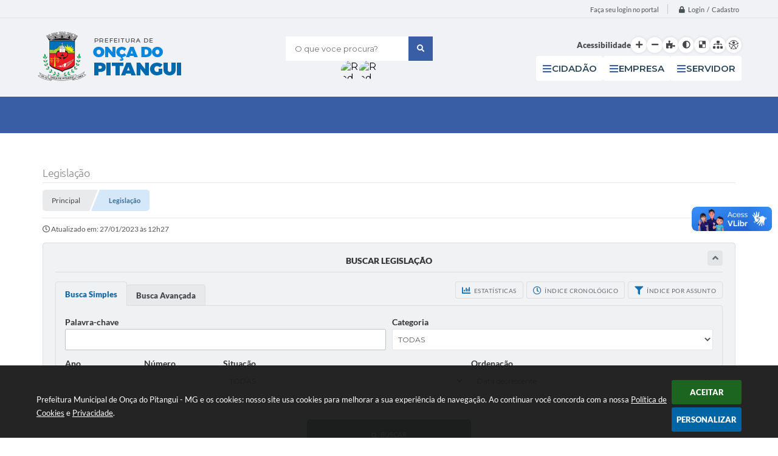

--- FILE ---
content_type: text/html; charset=utf-8
request_url: https://www.oncadopitangui.mg.gov.br/portal/leis_decretos/
body_size: 32903
content:
<!DOCTYPE html>
<html lang="pt-br">
	<head>
		<meta http-equiv="Content-Type" content="text/html; charset=utf-8" />
        <meta name="viewport" content="width=device-width, initial-scale=1.0, user-scalable=yes">

        <title>Prefeitura Municipal de Onça do Pitangui - MG - Legislação</title>

        <!-- cabeçalho -->
        <!-- Importação do arquivo css -->
        <link href="/css/estrutura_interna_mobile.css?1765302578" rel="stylesheet" type="text/css">
<link href="/css/style.css?1709923551" rel="stylesheet" type="text/css" />
<link href="/css/style_interna_mobile.css?1709923551" rel="stylesheet" type="text/css">
<link href="/css/menu_mobile.css?1659967829" rel="stylesheet" type="text/css" media="screen and (max-width:1000px)">
<link href="/css/style_mobile.css?1659967829" rel="stylesheet" type="text/css">
<link href="/css/estrutura_mobile.css?1659967829" rel="stylesheet" type="text/css">

<!-- Estilos padrões para Capa, Topo e Rodapé -->
<link href="/css/estrutura_capa.css?1763468936" rel="stylesheet" type="text/css" />
<link href="/css/estrutura_topo.css?1712680955" rel="stylesheet" type="text/css" />
<link href="/css/estrutura_rodape.css?1712941673" rel="stylesheet" type="text/css" />

<!-- Scripts padrões para Capa, Topo e Rodapé -->
<script src="/js/funcoes_capa.js?1732562603"></script>
<script src="/js/funcoes_topo.js?1732559743"></script>
<script src="/js/funcoes_rodape.js?1710845606"></script>


<!-- Estruturas topo e rodapé -->
<link href="/css/topo_1.css?1713962737" rel="stylesheet" type="text/css" />
<link href="/css/rodape_1.css?1712941673" rel="stylesheet" type="text/css" />

<!-- CSS exclusivo topo e rodapé -->

<!-- JS exclusivo topo e rodapé -->


<!-- Estilos exclusivos do site -->
<link href="/css/estrutura.css?1709923551" rel="stylesheet" type="text/css" />


<!-- Contraste -->
<link href="/css/contraste.css?1713294026" rel="stylesheet" type="text/css" property="stylesheet" />
        <link href="/css/style_interna.css?1709923551" rel="stylesheet" type="text/css" />
        <link href="/css/estiloinfobox.css?1659967829" rel="stylesheet" type="text/css" >
        <link href="/css/estrutura_legislacao.css?1745953961" rel="stylesheet" type="text/css">

        <!-- Importação do arquivo js -->
        <script src="/js/jquery.min.js?1659967832"></script>
        <script src="/js/funcoes.js?1659967832"></script>

        <!-- Sweet alert -->
        <script src="/js/sweetalert.min.js?1659967832"></script>

        <!-- Compartilhar nas redes sociais -->
        <meta property="og:type" content="website" /><meta property="og:url" content="https://www.oncadopitangui.mg.gov.br/portal/leis_decretos/" /><meta property="og:title" content="Legislação" /><meta property="og:site_name" content="Prefeitura Municipal de Onça do Pitangui - MG" /><meta property="og:description" content="Prefeitura Municipal de Onça do Pitangui - MG - Legislação" /><meta property="og:image" content="https://www.oncadopitangui.mg.gov.br/fotos/1135d9bc598bab93a8bf3ae622a99d46.png" /><meta property="og:image:width" content="492" /><meta property="og:image:height" content="500" />
        <script>
    $(document).ready(function() {

        /* =====================================================================================================
            BOLETIM INFORMATIVO
        ===================================================================================================== */

        // ABRIR MODAL/ALERT CONFIRMAÇÃO
        $(".btn_modal_boletim").click(function() {
            swal({
                title: "Atenção!",
                text: "Ao confirmar você será redirecionado para sua área de preferências para que possa gerenciador o Boletim Informativo.",
                icon: "warning",
                buttons: ["Cancelar", "OK"],
            })
            .then(function(acao) {
                if(acao === true)
                {
                    window.open("/portal/internautas/dados/preferencias/#boletim_informativo", "_blank");
                }
            });
        });




        /* =====================================================================================================
            SEGUIR FERRAMENTA
        ===================================================================================================== */
        
        // ABRIR MODAL/ALERT CONFIRMAÇÃO
        $(".btn_seguir_ferramenta").click(function() {
            var btn = $(this);

            // TRATANDO TEXTO/AÇÃO DO MODAL
            var seguir_acao = btn.attr("data-seguir-acao");
            var texto_modal = "";

            if(seguir_acao == "seguir")
            {
                texto_modal = "Ao seguir este item você receberá por e-mail todas suas atualizações em tempo real."
            }
            else if(seguir_acao == "deixar_seguir")
            {
                texto_modal = "Ao deixar de seguir este item você deixará de receber por e-mail todas suas atualizações em tempo real.";
            }

            swal({
                title: "Atenção!",
                text: texto_modal,
                icon: "warning",
                buttons: ["Cancelar", "OK"],
            })
            .then(function(acao) {
                if(acao === true)
                {
                    var codigo = btn.attr("data-id");
                    var ferramenta = btn.attr("data-ferramenta");
                    var interno = btn.attr("data-interno");

                    // ANALISANDO SE ESTÁ LOGADO
                    if (!btn.hasClass("itn_btn_login"))
                    {
                        //ANALISANDO AÇÃO
                        var acao;
                        if (!btn.hasClass("sw_seguindo") || (btn.hasClass("leg_seguir") && ferramenta === "legislacao"))
                        {
                            acao = "cadastrar";
                        }
                        else
                        {
                            acao = "remover";
                        }

                        $.ajax({
                            url: "/portal/notificacoes/seguir/ferramentas/",
                            type: "POST",
                            data: "acao="+acao+"&ferramenta="+ferramenta+"&codigo="+codigo,
                            assync: false,
                            beforeSend: function(){
                                sw_carregando_fs("show");
                            },
                            complete: function() {
                                sw_carregando_fs("hide");
                            },
                            success: function(data) {
                                data = JSON.parse(data);

                                if(data.erro != "" && data.erro != undefined)
                                {
                                    swal({
                                        text: data.erro,
                                        icon: "error",
                                    });
                                }
                                else
                                {
                                    // ANALISANDO AÇÃO
                                    if (acao == "cadastrar")
                                    {
                                        btn.addClass("sw_seguindo").attr("title", "Clique para deixar de seguir ").find(".sw_txt_btn").text("Seguindo");

                                        // PARA LEGISLAÇÃO
                                        if(interno == "S")
                                        {
                                            $("#"+codigo).removeClass("disabled");
                                            $("#"+codigo).addClass("leg_seguir");
                                            $("#"+codigo).find(".leg_txt_btn").text("Seguindo");
                                        }
                                    }
                                    else
                                    {
                                        btn.removeClass("sw_seguindo").attr("title", "Clique para seguir").find(".sw_txt_btn").text("Seguir");

                                        // PARA LEGISLAÇÃO
                                        if(interno == "S")
                                        {
                                            $("#"+codigo).removeClass("leg_seguir");
                                            $("#"+codigo).addClass("disabled");
                                            $("#"+codigo).find(".leg_txt_btn").text("Seguir");
                                        }
                                    }
                                }
                            },
                            error: function(data) {
                                swal({
                                    text: "Algo de errado aconteceu, tente novamente!",
                                    icon: "error",
                                })
                                .then(function() {
                                    location.reload(true);
                                });
                            }
                        });
                    }
                }
            });
        });
    });
</script>
        <!-- Máscaras -->
        <script src="/js/jquery.maskedinput-1.2.2.min.js?1659967832"></script>
        <script>
            jQuery(function($){
                $("#form_ano").mask("9999");
                $("#form_ano_inicio").mask("9999");
                $("#form_ano_final").mask("9999");
                $("#form_data_inicio").mask("99/99/9999");
                $("#form_data_final").mask("99/99/9999");
            });
        </script>

        <!-- Calendário -->
        <link rel="stylesheet" href="/calendario/css/jquery.ui.all.css?1659967822">
        <script src="/calendario/js/jquery.ui.core.js?1659967822"></script>
        <script src="/calendario/js/jquery.ui.widget.js?1659967822"></script>
        <script src="/calendario/js/jquery.ui.datepicker.js?1659967822"></script>
        <script>
            $(function() {
                $("#form_data_inicio").datepicker();
                $("#form_data_final").datepicker();
            });
        </script>

        <!-- Highcharts -->
		<script src="/js/highcharts.js?1659967832"></script>
		<script src="/js/exporting.js?1659967832"></script>

		<!-- Datatables -->
		<link rel="stylesheet" type="text/css" href="/dataTables/datatables.min.css?1659967829"/>
		<link rel="stylesheet" type="text/css" href="https://cdn.datatables.net/scroller/2.0.2/css/scroller.dataTables.css"/>
		<script src="/dataTables/datatables.min.js?1659967832"></script>
        <script src="https://cdn.datatables.net/scroller/2.0.2/js/dataTables.scroller.js"></script>

        <script src="/js/legislacao_funcoes.js?1659967832"></script>

        <!-- Funções -->
        <script src="/js/sw_funcoes.js?1764241492"></script>

        
        <script>
            $(document).ready(function() {
                // Resgatando dados do php
                var json = null;
                var registros = 0;
                var dadosFaCodigo = [];

                // Verificando quais dos registros aparecem na página e armazenando em um array
                for(var i = 0; i < registros; i++) {
                    dadosFaCodigo.push(parseInt(json[i]["fa_leis_leCodigo"]));
                }

                // Sw gostei
                $('.leg_norma_listagem').each(function(){
                    var norma = $(this);
                    var idNorma = norma.find(".leg_id_norma").val();
                    var setAvaliacao = dadosFaCodigo.includes(parseInt(idNorma)) ? "S" : "";

                    // Sw gostei
                    sw_gostei({
                        elemento: norma.find(".sw_gostei"),
                        ferramenta: "legislacao",
                        nao_gostei: false,
                        descricao: false,
                        set_avaliacao: setAvaliacao,
                        id_item_ferramenta: idNorma
                    });
                })

                // Funções da busca
                $("#form_legislacao").on('submit',function() {
                    var assunto;
                    var secretaria;
                    var categoria;
                    var numero;
                    var ano;
                    var ementa;
                    var situacao;
                    var vereador;
                    var mesa;
                    var comissao;
                    var nome;
                    var autor;
                    var anoInicio;
                    var anoFinal;
                    var numeroInicio;
                    var numeroFinal;
                    var dataInicio;
                    var dataFinal;
                    var opcoesFiltro;
                    var ordenacao;
                    var tipoBusca;
                    var tipoBuscaNav;
                    var situacaoSeletor;
                    var ordenacaoSeletor;
                    var ementaSeletor;
                    var categoriaSeletor;

                    tipoBusca = $(".sw_radio_btn:checked").val();

                    if (tipoBusca == "form_busca_simples") {
                        tipoBuscaNav = "simples";
                        situacaoSeletor = "#form_situacao_simples";
                        ordenacaoSeletor = "#form_ordenacao_simples";
                        ementaSeletor = "#form_ementa";
                        categoriaSeletor = "#form_categoria_simples";
                    } else if (tipoBusca == "form_busca_avancada") {
                        tipoBuscaNav = "avancada";
                        situacaoSeletor = "#form_situacao_avancada";
                        ordenacaoSeletor = "#form_ordenacao_avancada";
                        ementaSeletor = "#form_filtro";
                        categoriaSeletor = "#form_categoria_avancada";
                    }

                    assunto = $("#form_assunto").val();
                    if ($("#form_assunto").val() == "") {
                        assunto = 0;
                    }

                    secretaria = $("#form_secretaria").val();
                    if ($("#form_secretaria").val() == "") {
                        secretaria = 0;
                    }

                    categoria = $(categoriaSeletor).val();
                    if ($(categoriaSeletor).val() == "") {
                        categoria = 0;
                    }

                    numero = $("#form_numero").val();
                    if ($("#form_numero").val() == "") {
                        numero = 0;
                    }

                    ano = $("#form_ano").val();
                    if ($("#form_ano").val() == "") {
                        ano = 0;
                    }

                    ementa = $(ementaSeletor).val();
                    if ($(ementaSeletor).val() == "") {
                        ementa = 0;
                    }

                    situacao = $(situacaoSeletor).val();
                    if ($(situacaoSeletor).val() == "") {
                        situacao = 0;
                    }

                    autor = $("#form_autor").val();
                    if ($("#form_autor").val() == "") {
                        autor = 0;
                    }

                    if (autor == 'Vereador') {
                        vereador = $("#form_vereador").val();
                        if ($("#form_vereador").val() == "") {
                            vereador = 0;
                        }
                    } else {
                        vereador = 0;
                    }

                    if (autor == 'MesaDiretora') {
                        mesa = $("#form_mesa").val();
                        if ($("#form_mesa").val() == "") {
                            mesa = 0;
                        }
                    } else {
                        mesa = 0;
                    }

                    if (autor == 'Comissao') {
                        comissao = $("#form_comissao").val();
                        if ($("#form_comissao").val() == "") {
                            comissao = 0;
                        }
                    } else {
                        comissao = 0;
                    }

                    if (autor == 'Cidadao' || autor == 'Outro') {
                        nome = $("#form_nome").val();
                        if ($("#form_nome").val() == "") {
                            nome = 0;
                        }
                    } else {
                        nome = 0;
                    }

                    numeroInicio = $("#form_numero_inicio").val();
                    if ($("#form_numero_inicio").val() == "") {
                        numeroInicio = 0;
                    }

                    numeroFinal = $("#form_numero_final").val();
                    if ($("#form_numero_final").val() == "") {
                        numeroFinal = 0;
                    }

                    anoInicio = $("#form_ano_inicio").val();
                    if ($("#form_ano_inicio").val() == "") {
                        anoInicio = 0;
                    }

                    anoFinal = $("#form_ano_final").val();
                    if ($("#form_ano_final").val() == "") {
                        anoFinal = 0;
                    }

                    dataInicio = $("#form_data_inicio").val();
                    dataInicio = dataInicio.replace('/','-');
                    dataInicio = dataInicio.replace('/','-');
                    if ($("#form_data_inicio").val() == "")  {
                        dataInicio = 0;
                    }

                    dataFinal = $("#form_data_final").val();
                    dataFinal = dataFinal.replace('/','-');
                    dataFinal = dataFinal.replace('/','-');
                    if ($("#form_data_final").val() == "") {
                        dataFinal = 0;
                    }

                    ordenacao = $(ordenacaoSeletor).val();
                    if ($(ordenacaoSeletor).val() == "") {
                        ordenacao = 0;
                    }

                    opcoesFiltro = $("input[name=form_opcoes_filtro]:checked").val();
                    if ($("input[name=form_opcoes_filtro]:checked").val() == "" || $("input[name=form_opcoes_filtro]:checked").val() == undefined) {
                        opcoesFiltro = 0;
                    }

                    window.location.href = '/portal/leis_decretos/1/' + dataInicio + '/' + dataFinal + '/' + assunto + '/' + categoria + '/' + numero + '/' + ano + '/' + ementa + '/' + situacao + '/' + autor + '/' + vereador + '/' + mesa + '/' + comissao + '/' + nome + '/' + numeroInicio + '/' + numeroFinal + '/' + anoInicio + '/' + anoFinal + '/' + opcoesFiltro + '/' + ordenacao + '/' + tipoBuscaNav + '/' + secretaria;

                    return false;
                });


                // Abas busca
                $(".sw_area_busca .sw_radio_btn").on("change", function() {
                    var btn = $(this).closest(".sw_btn_aba");
                    var areaAbas = btn.closest(".sw_area_abas_busca");
                    var idAba = $(this).val();

                    // Setando botão selecionado
                    areaAbas.find(".sw_btn_aba").removeClass("select");
                    btn.addClass("select");

                    // Mostrando conteúdo referente
                    areaAbas.find(".sw_conteudo_aba").hide();
                    $("#"+idAba).show();

                    // Foco no primeiro campo
                    $("#"+idAba).find("input").first().focus();
                });

                // Acionando aba com radio setado
                $(".sw_area_busca .sw_radio_btn:checked").change();


                // Pesquisa por intervalos
                $("#form_pesquisar_intervalos").change(function() {
                    if ($(this).is(":checked")) {
                        $(".form_campos_intervalo").fadeIn(200);
                    } else {
                        $(".form_campos_intervalo").fadeOut(200);
                    }
                });


                // Autor
                $("#form_autor").change(function() {
                    var valor = $(this).val();
                    var camposAutor = $(this).closest(".form_autor");

                    // Reset campos
                    camposAutor.find(".form_tipo_autor").hide();
                    camposAutor.find(".form_tipo_autor select").val("");
                    camposAutor.find(".form_tipo_autor input").val("");

                    // Exibindo campo selecionado
                    if (valor != "") {
                        var campoSelecionado;
                        switch(valor) {
                            case "Vereador":campoSelecionado = "form_vereador"; break;
                            case "MesaDiretora": campoSelecionado = "form_mesa"; break;
                            case "Comissao": campoSelecionado = "form_comissao"; break;
                            case "Executivo": campoSelecionado = "form_executivo"; break;
                            default: campoSelecionado = "form_nome"; break;
                        }
                        $("#"+campoSelecionado).closest(".form_tipo_autor").fadeIn(200);
                    }
                });

                // Exibir anexos
                $(document.body).on('click','.leg_anexos_ato', function() {
                    var id = $(this).attr("data-lei");

                    // Abrir modal
                    sw_popup("#leg_modal", "S");

                    $.ajax({
                        url: "/portal/leis_decretos/acao/",
                        type: "POST",
                        data: "id="+id+"&acao=anexos",
                        assync: false,
                        beforeSend: function(){
                            sw_carregando_fs("show");
                        },
                        complete: function() {
                            sw_carregando_fs("hide");
                        },
                        success: function(data) {
                            data = JSON.parse(data);

                            if (data.erro == "" || data.erro == undefined || data.erro == null) {
                                // Adicionando conteúdo
                                $("#leg_modal").find(".modal_titulo").html(data.nome);
                                $("#leg_modal").find(".modal_descricao").html(data.descricao);
                                $("#leg_modal").find('.modal_conteudo').html(data.conteudo);
                            } else {
                                swal({
                                    text: "Erro ao buscar informações, tente novamente!",
                                    icon: "error",
                                });

                                var elemento = $("#leg_modal");
                                sw_fechar_popup(elemento);
                            }
                        },
                        error: function(data) {
                            swal({
                                text: "Algo de errado aconteceu, tente novamente!",
                                icon: "error",
                            })
                            .then(function() {
                                location.reload(true);
                            });
                        }
                    });
                });
            });
        </script>

            </head>
<body>
    <!-- Topo -->
    <header>
    <!-- FONT-AWESOME -->
<link rel="stylesheet" href="https://use.fontawesome.com/releases/v5.13.1/css/all.css">
<link rel="stylesheet" href="https://use.fontawesome.com/releases/v5.15.3/css/v4-shims.css">

<!-- FANCYBOX v3-->
<link rel="stylesheet" type="text/css" href="/css/jquery.fancybox.min.css?1659967829">
<script src="/js/jquery.fancybox.min.js?1659967832"></script>


    <a href="#conteudo_esquerda" class="e_trans" accesskey="1"><h1>Ir para o conteúdo</h1></a>

        <div vw class="enabled">
            <div vw-access-button class="active"></div>
            <div vw-plugin-wrapper>
            <div class="vw-plugin-top-wrapper"></div>
            </div>
        </div>
        <script src="https://vlibras.gov.br/app/vlibras-plugin.js"></script>
        <script>
            new window.VLibras.Widget('https://vlibras.gov.br/app');
        </script>
        <!-- <div class="enabled" id="vlibras_include">
            <div class="active"></div>
            <div>
                <div class="vw-plugin-top-wrapper"></div>
            </div>
        </div>

        <script src="https://vlibras.gov.br/app/vlibras-plugin.js"></script>
        <script>
            var ua = window.navigator.userAgent;
            var isIE11 = /Trident.*rv[ :]*11\./.test(navigator.userAgent);
            var msie = ua.indexOf("MSIE ");
            if ((((msie > 0) && (parseInt(ua.substring(msie + 5, ua.indexOf(".", msie))) < 11)) === false) && isIE11 === false) {
                $('#vlibras_include').html('<div vw class="enabled"><div vw-access-button class="active"></div><div vw-plugin-wrapper><div class="vw-plugin-top-wrapper"></div></div></div>');

                new window.VLibras.Widget('https://vlibras.gov.br/app');

                $(window).on("load", function(){
                    $('#vlibras_include img').each( function(){
                        $(this).attr("alt", "Imagem VLibras");
                    });
                });
            }
        </script> -->

<script>
    //  Cancelar leitura digital
    window.onbeforeunload = window.speechSynthesis.cancel();

    /* ============================================================================================
        FUNÇÃO PARA RETORNO DA VOTAÇÃO DA ENQUETE
    ============================================================================================ */
    function retorna_enquete(data){
        if(data != '')
        {
            $('#votar').hide();
            $("#e_cont_enquete").html(data);
        }
    }

    /* ============================================================================================
        POPUP
    ============================================================================================ */

    // FUNÇÃO ABRIR PÁGINA
    function sw_abrir_janela(pagina, altura, largura) {
        var a = (screen.height/2)-(altura/2);
        var l = (screen.width/2)-(largura/2);
        window.open(pagina,'senha','width='+largura+',height='+altura+',top='+a+',left='+l+',scrollbars=1');
    }

    // ABRIR POPUP
    function sw_abrir_popup(elemento) {
        elemento.fadeIn(200);
        elemento.find(".sw_popup").animate({"top": "+20px"}, "fast");
        $("body").css("overflow", "hidden");
    }

    // FECHAR POPUP
    function sw_fechar_popup(elemento) {
        elemento.fadeOut(200);
        elemento.find(".sw_popup").animate({"top": "-20px"}, "fast", function() { $(".sw_popup_modal:visible").last().find("input, button").first().focus(); });
        setTimeout(function () {
            if (!$(".sw_popup_modal:visible").length) {
                $("body").css("overflow", "auto");
            }
        }, 400);
    }

    // SW POPUP ( ".ELEMENTO / #ELEMENTO" , "SE MODAL PODE SER FECHADO OU NÃO")
    function sw_popup(elemento, fechar) {
        if (!fechar) { fechar = "S"; }
        var id_elemento = elemento.substr(1); //  REMOVE O PRIMEIRO CARACTERE (# OU .)
        var elemento = $(elemento);
        // ABRIR POPUP
        sw_abrir_popup(elemento);
        // FECHAR POPUP
        elemento.find(".sw_btn_fechar_popup").click(function() { sw_fechar_popup(elemento); });

        // ANALISANDO SE MODAL PODE SER FECHADO AO CLICAR FORA DA JANELA E AO TECLAR ESC
        if (fechar == "S") {
            elemento.addClass("keyupmodal")
            // FECHAR AO CLICAR NA TELA ESCURA
            elemento.mousedown(function(e) {
                if (e.target.id == id_elemento) {
                    sw_fechar_popup(elemento);
                }
            });

            //elemento.click(function() { console.log("fechou!"); sw_fechar_popup(elemento); });
            //elemento.find(".sw_popup").on("click", function() { event.stopPropagation(); });

            // FECHAR AO CLICAR ESC
            $(document).on("keyup", function(e) {
                if (e.keyCode === 27) {
                    var modal_fehcar, zindex_fechar = 0;
                    $(".sw_popup_modal.keyupmodal:visible").each(function() {
                        var modal = $(this);
                        var zindex_modal = parseInt(modal.css("z-index"));
                        if (zindex_modal > zindex_fechar) {
                            zindex_fechar =  zindex_modal;
                            modal_fechar = modal;
                        }
                    });
                    // FECHAR MODAL
                    sw_fechar_popup(modal_fechar);
                }
            });
        }
    }


    /* ============================================================================================
        ACESSIBILIDADE
    ============================================================================================ */

    // SW ACESSIBILIDADE
    if (typeof sw_acessibilidade !== "function") {
        function sw_acessibilidade(param, callback) {

            // ANALISANDO PARÂMETROS
            if (typeof param === "undefined" || !param) { param = {} }
            if (typeof param.media === "undefined") { param.media = "desktop" }

            // ANALISANDO MEDIA
            if (
                (param.media === "todas" || param.media === "all") ||
                (param.media === "desktop" && window.innerWidth > 1000) ||
                (param.media === "mobile" && window.innerWidth <= 1000) ||
                (window.innerWidth <= param.media)
            ) {

                // ANALISANDO PARÂMETROS
                if (typeof param.layout === "undefined") { param.layout = "a1" }
                if (typeof param.caminho === "undefined") { param.caminho = "body" }

                // FUNÇÕES
                if (param.fonte !== false) { param.fonte = true; }
                if (param.contraste !== false) { param.contraste = true; }
                if (param.mapa !== false) { param.mapa = true; }
                if (param.vlibras !== false) { param.vlibras = true; }
                if (param.pagina !== false) { param.pagina = true; }
                if (param.transicoes !== false) { param.transicoes = true; }
                if (param.reset !== false) { param.reset = true; }
                if (param.irconteudo !== false) { param.irconteudo = true; }
                if (param.irmenu !== false) { param.irmenu = true; }
                if (param.irbusca !== false) { param.irbusca = true; }
                if (param.irrodape !== false) { param.irrodape = true; }


                // CRIANDO ELEMENTOS
                var sw_acessibilidade = $("#sw_acessibilidade");
                if (!sw_acessibilidade.length) {
                    sw_acessibilidade = $('<div id="sw_acessibilidade" />');
                    $(param.caminho).prepend(sw_acessibilidade);
                }
                sw_acessibilidade.addClass("sw_area_acessibilidade " + param.layout);


                // BOTÃO MENU ACESSIBILIDADE
                if (!sw_acessibilidade.find("#sw_btn_menu_acessibilidade").length) {
                    var btn_menu_acessibilidade = $('<div id="sw_btn_menu_acessibilidade" class="sw_btn_menu_acessibilidade" />')

                    // INSERINDO ÍCONE DE ACESSIBILIDADE E FECHAR
                    btn_menu_acessibilidade.append('<div class="sw_icone_acessibilidade" />')
                    .append('<div class="sw_icone_fechar" />');

                    // INSERINDO BOTÃO MENU
                    sw_acessibilidade.append(btn_menu_acessibilidade);
                }
                // CLICK DO BOTÃO
                sw_acessibilidade.find("#sw_btn_menu_acessibilidade").on({
                    "click": function() {
                        sw_acessibilidade.toggleClass("show");
                    }
                });
                sw_acessibilidade.on({
                    "mouseenter": function() {
                        if (window.innerWidth >= 1000) {
                            sw_acessibilidade.addClass("show");
                        }
                    },
                    "mouseleave": function() {
                        if (window.innerWidth >= 1000) {
                            sw_acessibilidade.removeClass("show");
                        }
                    }
                });


                // CONT ACESSIBILIDADE
                if (!sw_acessibilidade.find(".sw_cont_acessibilidade").length) {
                    sw_acessibilidade.append('<div class="sw_cont_acessibilidade" />');
                }

                // TÍTULO ACESSIBILIDADE
                if (!sw_acessibilidade.find(".sw_titulo_acessibilidade").length) {
                    sw_acessibilidade.find(".sw_cont_acessibilidade").append('<div class="sw_titulo_acessibilidade"><span>Acessibilidade</span></div>');
                }

                // ÁREA BOTÕES
                if (!sw_acessibilidade.find(".sw_area_botoes_acessibilidade").length) {
                    sw_acessibilidade.find(".sw_cont_acessibilidade").append('<div class="sw_area_botoes_acessibilidade" />');
                }

                // FUNÇÃO INSERE BOTÃO DE ACESSIBILIDADE
                function sw_insere_btn_acessibilidade(param_btn) {
                    if (param_btn.seletor) {

                        // ANALISANDO SE O ELEMENTO NÃO EXISTE PARA ENTÃO CRIAR
                        if (!sw_acessibilidade.find(param_btn.seletor).length) {
                            var item = $(
                                '<a>'+
                                    '<div></div>'+
                                '</a>'
                            ).attr(
                                param_btn.seletor.charAt(0) === '#' ? 'id' : 'class',
                                param_btn.seletor.substring(1)
                            );

                            // CLASSES
                            if (param_btn.classes) {
                                item.find("div").addClass(param_btn.classes);
                            }

                            // DESCRIÇÃO
                            if (param_btn.descricao) {
                                item.find(".sw_btn_acessibilidade").append('<span class="sw_txt_btn_acessibilidade">'+param_btn.descricao+'</span>');
                                item.attr("title", param_btn.descricao);
                            }

                            // ÍCONE
                            if (param_btn.icone) {
                                item.find(".sw_btn_acessibilidade").append('<span class="sw_icone_btn tamanho_fixo swfa '+param_btn.icone+'" />')
                            }

                            // LINK
                            if (param_btn.link) {
                                item.attr("href", param_btn.link);
                            }

                            // ACCESSKEY
                            if (param_btn.accesskey) {
                                item.attr("accesskey", param_btn.accesskey);

                                // INSERINDO TECLADO NUMÉRICO
                                window.addEventListener("keydown", function(e) {
                                    var keyCode = e.keyCode || e.which;
                                    if (e.altKey && keyCode === param_btn.accesskey+96) {
                                        if (param_btn.link) {
                                            window.location.href = param_btn.link;
                                        }
                                        else {
                                            item.trigger("click")
                                        }
                                    }
                                }, false)
                            }

                            // INSERINDO ITEM
                            sw_acessibilidade.find(".sw_area_botoes_acessibilidade").append(item);
                        }
                    }
                }


                // =============================================================
                //      BOTÃO AUMENTAR
                // =============================================================
                if (param.fonte && !sw_acessibilidade.find("#sw_btn_aumentar_acessibilidade").length) {
                    sw_insere_btn_acessibilidade({
                        seletor: "#sw_btn_aumentar_acessibilidade",
                        classes: "sw_btn_acessibilidade sw_btn_aumentar_acessibilidade",
                        icone: "fas fa-plus",
                        descricao: "Aumentar fonte"
                    });
                }
                // ATRIBUINDO FUNÇÃO
                sw_acessibilidade.find("#sw_btn_aumentar_acessibilidade").click(function() {
                    // CARREGANDO FS
                    sw_carregando_fs("show");

                    // ALTERANDO FONTS
                    sw_altera_fonts(1);

                    // REMOVE CARREGANDO FS
                    setTimeout(function() {
                        sw_carregando_fs("hide");
                    }, 400);
                });

                // =============================================================
                //      BOTÃO DIMINUIR
                // =============================================================
                if (param.fonte && !sw_acessibilidade.find("#sw_btn_diminuir_acessibilidade").length) {
                    sw_insere_btn_acessibilidade({
                        seletor: "#sw_btn_diminuir_acessibilidade",
                        classes: "sw_btn_acessibilidade sw_btn_diminuir_acessibilidade",
                        icone: "fas fa-minus",
                        descricao: "Diminuir fonte"
                    });
                }
                // ATRIBUINDO FUNÇÃO
                sw_acessibilidade.find("#sw_btn_diminuir_acessibilidade").click(function() {
                    // CARREGANDO FS
                    sw_carregando_fs("show");

                    // ALTERANDO FONTS
                    sw_altera_fonts(-1);

                    // REMOVE CARREGANDO FS
                    setTimeout(function() {
                        sw_carregando_fs("hide");
                    }, 400);
                });

                // =============================================================
                //      BOTÃO CONTRASTE
                // =============================================================
                if (param.contraste && !sw_acessibilidade.find("#sw_btn_contraste_acessibilidade").length) {
                    sw_insere_btn_acessibilidade({
                        seletor: "#sw_btn_contraste_acessibilidade",
                        classes: "sw_btn_acessibilidade sw_btn_contraste_acessibilidade",
                        icone: "fas fa-adjust",
                        descricao: "Alto contraste",
                        accesskey: 5
                    });
                }
                // ATRIBUINDO FUNÇÃO
                sw_acessibilidade.find("#sw_btn_contraste_acessibilidade").click(function() {
                    var action_contraste = (localStorage.getItem("sw_acessibilidade_contraste") === "true") ? false : true;
                    sw_contraste(action_contraste);
                });

                // =============================================================
                //      BOTÃO VLIBRAS
                // =============================================================
                if (param.vlibras && !sw_acessibilidade.find("#sw_btn_vlibras_acessibilidade").length && $("#vlibras_include img").length) {
                    sw_insere_btn_acessibilidade({
                        seletor: "#sw_btn_vlibras_acessibilidade",
                        classes: "sw_btn_acessibilidade sw_btn_vlibras_acessibilidade",
                        icone: "fas fa-sign-language",
                        descricao: "Habilitar VLibras",
                        accesskey: 7
                    });
                }
                // ATRIBUINDO FUNÇÃO
                sw_acessibilidade.find("#sw_btn_vlibras_acessibilidade").click(function() {
                    var action_vlibras = (localStorage.getItem("sw_acessibilidade_vlibras") === "true") ? false : true;
                    sw_vlibras(action_vlibras);
                });
                var vlibras_include = $("#vlibras_include");
                if (vlibras_include.length) {
                    // BOTÃO ABRIR VLIBRAS
                    vlibras_include.on("click", "div[vw-access-button]", function(e) {
                        setTimeout(function() {
                            sw_vlibras(true);
                        }, 100);
                    });
                    // BOTÃO FECHAR VLIBRAS
                    vlibras_include.on("click", "img.vpw-settings-btn-close", function() {
                        setTimeout(function() {
                            sw_vlibras(false);
                        }, 100);
                    });
                }

                // =============================================================
                //      BOTÃO TRANSIÇÕES
                // =============================================================
                if (param.transicoes && !sw_acessibilidade.find("#sw_btn_transicoes_acessibilidade").length) {
                    sw_insere_btn_acessibilidade({
                        seletor: "#sw_btn_transicoes_acessibilidade",
                        classes: "sw_btn_acessibilidade sw_btn_transicoes_acessibilidade",
                        icone: "fab fa-delicious",
                        descricao: "Ativar/Desativar transições"
                    });
                }
                // ATRIBUINDO FUNÇÃO
                sw_acessibilidade.find("#sw_btn_transicoes_acessibilidade").click(function() {
                    // CARREGANDO FS
                    sw_carregando_fs("show");

                    // ACIONANDO FUNÇÃO
                    var action_transicoes = (localStorage.getItem("sw_acessibilidade_transicoes") === "true") ? false : true;
                    sw_desativa_transicoes(action_transicoes);

                    // REMOVE CARREGANDO FS
                    setTimeout(function() {
                        sw_carregando_fs("hide");
                    }, 400);
                });

                // =============================================================
                //      BOTÃO MAPA
                // =============================================================
                if (param.mapa && !sw_acessibilidade.find("#sw_btn_mapa_acessibilidade").length) {
                    sw_insere_btn_acessibilidade({
                        seletor: "#sw_btn_mapa_acessibilidade",
                        classes: "sw_btn_acessibilidade sw_btn_mapa_acessibilidade",
                        icone: "fas fa-sitemap",
                        descricao: "Mapa do site",
                        link: "/portal/mapa"
                    });
                }

                // =============================================================
                //      BOTÃO ACESSIBILIDADE PÁGINA
                // =============================================================
                if (param.pagina && !sw_acessibilidade.find("#sw_btn_pagina_acessibilidade").length) {
                    sw_insere_btn_acessibilidade({
                        seletor: "#sw_btn_pagina_acessibilidade",
                        classes: "sw_btn_acessibilidade sw_btn_pagina_acessibilidade",
                        icone: "fas fa-wheelchair",
                        descricao: "Página de Acessibilidade",
                        link: "/portal/acessibilidade",
                        accesskey: 6
                    });
                }

                // =============================================================
                //      BOTÃO RESET
                // =============================================================
                if (param.reset && !sw_acessibilidade.find("#sw_btn_reset_acessibilidade").length) {
                    sw_insere_btn_acessibilidade({
                        seletor: "#sw_btn_reset_acessibilidade",
                        classes: "sw_btn_acessibilidade sw_btn_reset_acessibilidade",
                        icone: "fas fa-undo",
                        descricao: "Resetar acessibilidade"
                    });
                }
                // ATRIBUINDO FUNÇÃO
                sw_acessibilidade.find("#sw_btn_reset_acessibilidade").click(function() {
                    // CARREGANDO FS
                    sw_carregando_fs("show");

                    // RESETANDO ACESSIBILIDADE
                    var reset = true;
                    set_acessibilidade(reset);

                    // REMOVE CARREGANDO
                    setTimeout(function() {
                        sw_carregando_fs("hide");
                    }, 400);
                }).hide();


                // =============================================================
                //      BOTÃO IR PARA O CONTEÚDO
                // =============================================================
                if (param.irconteudo && !sw_acessibilidade.find("#sw_btn_irconteudo_acessibilidade").length) {
                    sw_insere_btn_acessibilidade({
                        seletor: "#sw_btn_irconteudo_acessibilidade",
                        classes: "sw_btn_acessibilidade sw_link_acessibilidade sw_btn_irconteudo_acessibilidade",
                        icone: "fas fa-desktop",
                        descricao: "Ir para o conteúdo",
                        link: (location.pathname === "/" || location.pathname === "/portal" || location.pathname === "/portal/") ? "#e_conteudo" : "#e_centralizar",
                        accesskey: 1
                    });
                }

                // =============================================================
                //      BOTÃO IR PARA O MENU
                // =============================================================
                if (param.irmenu && !sw_acessibilidade.find("#sw_btn_irmenu_acessibilidade").length) {
                    sw_insere_btn_acessibilidade({
                        seletor: "#sw_btn_irmenu_acessibilidade",
                        classes: "sw_btn_acessibilidade sw_link_acessibilidade sw_btn_irmenu_acessibilidade",
                        icone: "fas fa-bars",
                        descricao: "Ir para o menu",
                        link: "#e_cont_topo",
                        accesskey: 2
                    });
                }

                // =============================================================
                //      BOTÃO IR PARA A BUSCA
                // =============================================================
                if (param.irbusca && !sw_acessibilidade.find("#sw_btn_irbusca_acessibilidade").length) {
                    sw_insere_btn_acessibilidade({
                        seletor: "#sw_btn_irbusca_acessibilidade",
                        classes: "sw_btn_acessibilidade sw_link_acessibilidade sw_btn_irbusca_acessibilidade",
                        icone: "fas fa-search",
                        descricao: "Ir para a busca",
                        link: "#e_campo_busca",
                        accesskey: 3
                    });
                }
                // IR PARA BUSCA
                $("#irbusca").click(function () {
                    $("#e_campo_busca").focus();
                });
                // FORMULÁRIO
                $("#formulario_busca").bind('submit',function() {
                    var busca = ($("#e_campo_busca").val() == "") ? 0 : $("#e_campo_busca").val();
                    window.location.href = '/portal/busca/' + busca;
                    return false;
                });

                // =============================================================
                //      BOTÃO IR PARA O RODAPÉ
                // =============================================================
                if (param.irrodape && !sw_acessibilidade.find("#sw_btn_irrodape_acessibilidade").length) {
                    sw_insere_btn_acessibilidade({
                        seletor: "#sw_btn_irrodape_acessibilidade",
                        classes: "sw_btn_acessibilidade sw_link_acessibilidade sw_btn_irrodape_acessibilidade",
                        icone: "fas fa-arrow-down",
                        descricao: "Ir para o rodapé",
                        link: "#e_cont_rodape",
                        accesskey: 4
                    });
                }
            }
        }
    }

    // FUNÇÃO AUMENTAR / DIMINUIR FONTS
    if (typeof sw_altera_fonts !== "function") {
        function sw_altera_fonts(action) {
            var elemento;
            var body = $("body");
            var fonte = (localStorage.getItem("sw_acessibilidade_fonte") !== null) ? parseInt(localStorage.getItem("sw_acessibilidade_fonte")) : 0;
            var fontoriginal;
            var font_size;
            var nova_font_size;

            // ANALISANDO SE FONT ORIGINAL E PARÂMETRO SÃO DIFERENTES DE ZERO
            if (!((action === 0 || action === false || action === null) && fonte === 0)) {

                // CALCULANDO NOVA FONT
                nova_font_size = (action === 0) ? 0 : fonte + action;

                // PERCORRENDO ELEMENTOS DO BODY E SETANDO FONTS ORIGINAIS
                if (nova_font_size >= -5 && nova_font_size <= 5) {

                    body.find("*").each(function() {
                        elemento = $(this);
                        // ANALISANDO | SE ELEMENTO PAI CONTÉM A CLASSE TAMANHO_FIXO | && | SE O ELEMENTO NÃO TEM FONT-SIZE ZERO OU | && | SE O ELEMENTO NÃO TEM A CLASSE TAMANHO_FIXO
                        if ( (!elemento.parents(".tamanho_fixo").length) && (elemento.css("font-size").replace(/\D/g, "") > 0) && (!elemento.hasClass("tamanho_fixo")) ) {

                            // ANALISANDO ESTADO ATUAL DAS FONTS
                            fontoriginal = elemento.attr("data-fontoriginal");
                            if (typeof fontoriginal === "undefined" || fontoriginal === false) {
                                // SETANDO ATRIBUTO DATA-FONTSIZE ATUAL
                                fontoriginal = parseInt(elemento.css("font-size").replace("px", ""));
                                elemento.attr("data-fontoriginal", fontoriginal)
                            }
                        }
                    });

                    // PERCORRENDO ELEMENTOS DO BODY E ALTERANDO FONT-SIZE
                    body.find("[data-fontoriginal]").each(function() {
                        elemento = $(this);
                        // ANALISANDO FONT ATUAL DO ELEMENTO
                        fontoriginal = parseInt(elemento.attr("data-fontoriginal"));
                        font_size = fontoriginal + nova_font_size;
                        elemento.css({"font-size" : font_size + "px"});
                    });

                    // ATUALIZANDO LOCAL STORAGE
                    if (nova_font_size == 0) {
                        localStorage.removeItem("sw_acessibilidade_fonte");
                    } else {
                        localStorage.setItem("sw_acessibilidade_fonte", nova_font_size);
                    }
                }

                // ACIONANDO FUNÇÃO SET ACESSIBILIDADE
                sw_deb_acessibilidade = sw_debounce(set_acessibilidade, 500, sw_deb_acessibilidade);
            }
        }
    }

    // FUNÇÃO CONTRASTE
    if (typeof sw_contraste !== "function") {
        function sw_contraste(action) {
            var body = $("body");
            var contraste = (localStorage.getItem("sw_acessibilidade_contraste") !== null) ? localStorage.getItem("sw_acessibilidade_contraste") : false;

            // ANALISANDO SE HÁ MUDANÇA DE AÇÃO
            if (typeof action === "undefined" || action === null) {
                action = contraste;
            }

            // REMOVENDO TRANSIÇÕES MOMENTANEAMENTE
            body.addClass("transition0s");
            setTimeout(function() {
                body.removeClass("transition0s");
            }, 100);

            // ANALISANDO AÇÃO
            if (action || action === "true") {
                body.addClass("contraste");

                // SETANDO LOCAL STORAGE
                localStorage.setItem("sw_acessibilidade_contraste", action);
            }
            else {
                body.removeClass("contraste");

                // RESETANDO LOCAL STORAGE
                localStorage.removeItem("sw_acessibilidade_contraste");
            }

            // ACIONANDO FUNÇÃO SET ACESSIBILIDADE
            sw_deb_acessibilidade = sw_debounce(set_acessibilidade, 200, sw_deb_acessibilidade);
        }
    }

    // FUNÇÃO DESATIVA TRANSIÇÕES
    if (typeof sw_desativa_transicoes !== "function") {
        function sw_desativa_transicoes(action) {
            var contents = $("body >*");
            var transicoes = (localStorage.getItem("sw_acessibilidade_transicoes") !== null) ? localStorage.getItem("sw_acessibilidade_transicoes") : false;

            // ANALISANDO SE HÁ MUDANÇA DE AÇÃO
            if (typeof action === "undefined" || action === null) {
                action = transicoes;
            }

            // ANALISANDO AÇÃO
            if (action || action === "true") {
                contents.addClass("transition0s");

                // SETANDO LOCAL STORAGE
                localStorage.setItem("sw_acessibilidade_transicoes", true);
            }
            else {
                contents.removeClass("transition0s");

                // RESETANDO LOCAL STORAGE
                localStorage.removeItem("sw_acessibilidade_transicoes");
            }

            // ACIONANDO FUNÇÃO SET ACESSIBILIDADE
            sw_deb_acessibilidade = sw_debounce(set_acessibilidade, 500, sw_deb_acessibilidade);
        }
    }

    // FUNÇÃO HABILITA VLIBRAS
    if (typeof sw_vlibras !== "function") {
        function sw_vlibras(action) {
            var vlibras = (localStorage.getItem("sw_acessibilidade_vlibras") !== null) ? localStorage.getItem("sw_acessibilidade_vlibras") : false;
            var vlibras_include = $("#vlibras_include");

            // ANALISANDO SE HÁ MUDANÇA DE AÇÃO
            if (typeof action === "undefined" || action === null) {
                action = vlibras;
            }

            // ANALISANDO AÇÃO
            if (action || action === "true") {
                if (vlibras_include.find("div[vw-access-button]").hasClass("active")) {
                    vlibras_include.find("div[vw-access-button]").trigger("click");
                }

                // SETANDO LOCAL STORAGE
                localStorage.setItem("sw_acessibilidade_vlibras", action);
            }
            else {
                if (!vlibras_include.find("div[vw-access-button]").hasClass("active")) {
                    vlibras_include.find("img.vpw-settings-btn-close").trigger("click");
                }

                // RESETANDO LOCAL STORAGE
                localStorage.removeItem("sw_acessibilidade_vlibras");
            }

            // ACIONANDO FUNÇÃO SET ACESSIBILIDADE
            sw_deb_acessibilidade = sw_debounce(set_acessibilidade, 500, sw_deb_acessibilidade);
        }
    }

    // FUNÇÃO SET ACESSIBILIDADE // INDICA AO USUÁRIO QUE HÁ FUNÇÕES DE ACESSIBILIDADES ATIVAS OU RESETA FUNÇÕES
    if (typeof set_acessibilidade !== "function") {
        function set_acessibilidade(reset)
        {
            // CAPTURANDO ATRIBUTOS
            var fonte = (localStorage.getItem("sw_acessibilidade_fonte") !== null) ? localStorage.getItem("sw_acessibilidade_fonte") : 0;
            var contraste = (localStorage.getItem("sw_acessibilidade_contraste") !== null) ? localStorage.getItem("sw_acessibilidade_contraste") : false;
            var transicoes = (localStorage.getItem("sw_acessibilidade_transicoes") !== null) ? localStorage.getItem("sw_acessibilidade_transicoes") : false;
            var vlibras = (localStorage.getItem("sw_acessibilidade_vlibras") !== null) ? localStorage.getItem("sw_acessibilidade_vlibras") : false;

            // BOTÕES
            var sw_btn_menu_acessibilidade = $("#sw_btn_menu_acessibilidade");
            var sw_btn_aumentar_acessibilidade = $("#sw_btn_aumentar_acessibilidade");
            var sw_btn_diminuir_acessibilidade = $("#sw_btn_diminuir_acessibilidade");
            var sw_btn_contraste_acessibilidade = $("#sw_btn_contraste_acessibilidade");
            var sw_btn_transicoes_acessibilidade = $("#sw_btn_transicoes_acessibilidade");
            var sw_btn_vlibras_acessibilidade = $("#sw_btn_vlibras_acessibilidade");
            var sw_btn_reset_acessibilidade = $("#sw_btn_reset_acessibilidade");

            // ANALISANDO RESET
            if (reset === true) {
                fonte = 0;
                contraste = false;
                transicoes = false;
                vlibras = false;

                // RESETANDO ACESSIBILIDADE
                sw_altera_fonts(fonte);
                sw_contraste(contraste);
                sw_desativa_transicoes(transicoes);
                sw_vlibras(vlibras);
            }

            // BOTÃO DE RESET
            if (sw_btn_reset_acessibilidade.length) {
                if (fonte != 0 || contraste || transicoes || vlibras) {
                    sw_btn_reset_acessibilidade.show();
                }
                else {
                    sw_btn_reset_acessibilidade.hide();
                }
            }

            // ANALISANDO FUNÇÕES INDIVIDUALMENTE
            var qtde_funcoes = 0;

            // AUMENTAR / DIMINUIR FONTE
            if (fonte > 0) {
                qtde_funcoes++;
                sw_btn_aumentar_acessibilidade.find(".sw_btn_acessibilidade").attr("data-acessibilidade", fonte).addClass("ativa");
                sw_btn_diminuir_acessibilidade.find(".sw_btn_acessibilidade").removeAttr("data-acessibilidade").removeClass("ativa");
            }
            else if (fonte < 0) {
                qtde_funcoes++;
                sw_btn_diminuir_acessibilidade.find(".sw_btn_acessibilidade").attr("data-acessibilidade", fonte).addClass("ativa");
                sw_btn_aumentar_acessibilidade.find(".sw_btn_acessibilidade").removeAttr("data-acessibilidade").removeClass("ativa");
            }
            else {
                sw_btn_aumentar_acessibilidade.find(".sw_btn_acessibilidade").removeAttr("data-acessibilidade").removeClass("ativa");
                sw_btn_diminuir_acessibilidade.find(".sw_btn_acessibilidade").removeAttr("data-acessibilidade").removeClass("ativa");
            }

            // CONTRASTE
            if (contraste) {
                qtde_funcoes++;
                sw_btn_contraste_acessibilidade.find(".sw_btn_acessibilidade").attr("data-acessibilidade", 1).addClass("ativa");
            }
            else {
                sw_btn_contraste_acessibilidade.find(".sw_btn_acessibilidade").removeAttr("data-acessibilidade").removeClass("ativa");
            }

            // TRANSIÇÕES
            if (transicoes) {
                qtde_funcoes++;
                sw_btn_transicoes_acessibilidade.find(".sw_btn_acessibilidade").attr("data-acessibilidade", 1).addClass("ativa");
            }
            else {
                sw_btn_transicoes_acessibilidade.find(".sw_btn_acessibilidade").removeAttr("data-acessibilidade").removeClass("ativa");
            }

            // VLIBRAS
            if (vlibras) {
                qtde_funcoes++;
                sw_btn_vlibras_acessibilidade.find(".sw_btn_acessibilidade").attr("data-acessibilidade", 1).addClass("ativa");
            }
            else {
                sw_btn_vlibras_acessibilidade.find(".sw_btn_acessibilidade").removeAttr("data-acessibilidade").removeClass("ativa");
            }

            // ANALISANDO QUANTIDADE DE FUNÇÕES
            if (qtde_funcoes > 0) {
                sw_btn_menu_acessibilidade.addClass("ativa").find(".sw_icone_acessibilidade").attr("data-acessibilidade", qtde_funcoes);
            }
            else {
                sw_btn_menu_acessibilidade.removeClass("ativa").find(".sw_icone_acessibilidade").removeAttr("data-acessibilidade");
            }


            // ATRIBUINDO TEXTO AOS BOTÕES
            if (sw_btn_contraste_acessibilidade.length) {
                var txt_btn = (contraste === false) ? "Alto contraste" : "Baixo contraste";
                sw_btn_contraste_acessibilidade.attr("title", txt_btn);
                sw_btn_contraste_acessibilidade.find(".sw_txt_btn_acessibilidade").text(txt_btn);
            }
            if (sw_btn_transicoes_acessibilidade.length) {
                var txt_btn = (transicoes == false) ? "Remover transições" : "Ativar transições";
                sw_btn_transicoes_acessibilidade.attr("title", txt_btn);
                sw_btn_transicoes_acessibilidade.find(".sw_txt_btn_acessibilidade").text(txt_btn);
            }
            if (sw_btn_vlibras_acessibilidade.length) {
                var txt_btn = (vlibras == false) ? "Ativar VLibras" : "Desativar VLibras";
                sw_btn_vlibras_acessibilidade.attr("title", txt_btn);
                sw_btn_vlibras_acessibilidade.find(".sw_txt_btn_acessibilidade").text(txt_btn);
            }
        }
    }

    // FUNÇÃO DEBOUNCE
    if (typeof sw_debounce !== "function") {
        function sw_debounce(funcao, time, debounce_timeout) {
            clearTimeout(debounce_timeout);

            // A CHAMADA DESSA FUNÇÃO DEVE SER RETORNADA PARA A VARIÁVEL 'debounce_timeout'
            // Ex: var debounce_timeout = sw_debounce(funcao, time, debounce_timeout)
            return debounce_timeout = setTimeout(funcao, time);
        }
    }
    var sw_deb_acessibilidade;


    /* ============================================================================================
        ACIONANDO FUNÇÕES ANTES DE CARREGAR A PÁGINA
    ============================================================================================ */

    // FONT PARA DISLEXIA
    sw_font_dislexia(null);

    // CONTRASTE
    sw_contraste(null);

    // TRANSIÇÕES
    sw_desativa_transicoes(null);


    /* ============================================================================================
        ACIONANDO FUNÇÕES AO CARREGAR A PÁGINA
    ============================================================================================ */
    $(document).ready(function() {



        /* ============================================================================================
            ACESSIBILIDADE ---- ANTIGO --- REMOVER DEPOIS DE TODOS ALTERADOS
        ============================================================================================ */

        // BOTÃO DE AUMENTAR A FONTE
        $(".aumentar").click(function () {
            $("*").each(function() {

                if ( (!$(this).parents(".tamanho_fixo").length) && ($(this).css("font-size").replace(/\D/g, "") > 0) && (!$(this).hasClass("tamanho_fixo")) )
                {
                    var size = $(this).css('font-size');

                    size = size.replace('px', '');
                    size = parseInt(size) + 1;

                    if(size < 18)
                    {
                        $(this).animate({'font-size' : size + 'px'});
                    }
                }
            });
        });

        // BOTÃO DE DIMINUIR A FONTE
        $(".diminuir").click(function () {
            $("*").each(function() {

                if ( (!$(this).parents(".tamanho_fixo").length) && ($(this).css("font-size").replace(/\D/g, "") > 0) && (!$(this).hasClass("tamanho_fixo")) )
                {
                    var size = $(this).css('font-size');

                    size = size.replace('px', '');
                    size = parseInt(size) - 1;
                    if(size > 10)
                    {
                        $(this).animate({'font-size' : size + 'px'});
                    }
                }
            });
        });

        // BOTÃO DE CONTRASTE DE COR
        $("#contraste").click(function () {

            if($("body").hasClass("contraste"))
            {
                $("body").removeClass("contraste");
                $("body").css("background","#FFFFFF");
                $("#logo_branca").hide();
            }
            else
            {
                $("body").addClass("contraste");
                $("#logo_branca").show();
            }
        });

        // BOTÃO IR PARA BUSCA
        $("#irbusca").click(function () {
            $("#e_campo_busca").focus();
        });

        // VLIBRAS
        $(".vlibras").click(function() {
            $("#vlibras_include div[vw-access-button]").trigger("click");
        });






        // // SW ACESSIBILIDADE
        // var sw_parametros_acessibilidade = {
        //     layout: "a1"
        // };
        // // ANALISANDO SE HÁ PARÂMETROS EXCLUSIVOS DO LAYOUT
        // if (typeof e_parametros_acessibilidade === "object") {
        //     sw_parametros_acessibilidade = e_parametros_acessibilidade;
        // }

        // // ACIONANDO FUNÇÃO DE ACESSIBILIDADE
        // sw_acessibilidade(sw_parametros_acessibilidade)


        // ACIONANDO FUNÇÃO DE ACESSIBILIDADE AO FIM DO CARREGAMENTO DA PÁGINA
        $(window).on("load", function() {
            // ALTERAR FONTS
            sw_altera_fonts(null);

            // VLIBRAS
            sw_vlibras(null);
        });

        // SETANDO ATRIBUTOS
        sw_deb_acessibilidade = sw_debounce(set_acessibilidade, 500, sw_deb_acessibilidade);

        /* ============================================================================================
            ENQUETE
        ============================================================================================ */

        // CLICK DO BOTÃO COM ID VOTAR DA ENQUETE
        $('#votar').click(function(){
            var opcao = $("input[name=form_resposta]:checked").val();

            opcao = parseInt(opcao);

            var recaptcha = "";

            //A CLASSE e_captcha_enquete DEVE SER INSERIDA NO HTMLQUE CONTER O CAPTCHA DA ENQUETE, PARA QUE O CÓDIGO CONSIGA LOCALIZAR O RESULTADO REFERENTE AO LOCAL CORRETO
            recaptcha = $(".e_captcha_enquete").find("textarea.g-recaptcha-response").val();

            //SE EXISTIR OS CAMPOS DE NOME E E-MAIL
            if($('#form_nome_enquete').length || $('#form_email_enquete').length || $("#form_cpf_enquete").length || $("#form_data_enquete").length)
            {
                if(isNaN(opcao))
                {
                    swal({
                        text: "Enquete: selecione uma resposta.",
                        icon: "warning"
                    });
                }
                else
                {
                    if($("#form_nome_enquete").val() == "" || $("#form_email_enquete").val() == "" || $("#form_cpf_enquete").val() == "" || $("#form_data_enquete").val() == "" || $("#form_data_enquete").val() == "00/00/0000")
                    {
                        swal({
                            text: "Enquete: preencha os campos.",
                            icon: "warning"
                        });
                    }
                    else
                    {
                        var nome = $("#form_nome_enquete").val();
                        var email = $("#form_email_enquete").val();
                        var cpf = $("#form_cpf_enquete").val();
                        var data = $("#form_data_enquete").val();
                        var invalido = "";

                        if($("#form_cpf_enquete").val() != '' && $("#form_cpf_enquete").length)
                        {
                            if(validarCPF(cpf) == false)
                            {
                                swal({
                                    text: "Enquete: CPF informado é inválido.",
                                    icon: "error"
                                });

                                invalido = "S";
                            }
                        }
                        if($("#form_email_enquete").val() != '' && $("#form_email_enquete").length)
                        {
                            if(validarEmail(email) == false)
                            {
                                swal({
                                    text: "Enquete: E-mail informado é inválido.",
                                    icon: "error"
                                });
                                invalido = "S";
                            }
                        }
                        if(invalido != "S")
                        {
                            $.post('/portal/enquete/votar/',{ enviar: 's', form_resposta: opcao, form_nome: nome, form_email: email, form_cpf: cpf, form_data: data, captcha: recaptcha }, retorna_enquete);
                        }
                    }
                }
            }
            else
            {
                if(!isNaN(opcao))
                {
                    $.post('/portal/enquete/votar/',{ enviar: 's', form_resposta: opcao, captcha: recaptcha }, retorna_enquete);
                }
                else
                {
                    swal({
                        text: "Enquete: selecione uma resposta.",
                        icon: "warning"
                    });
                }
            }
        });

    });
</script>

<div class="sw_barra_notificacoes">
    <div class="sw_cont_barra_notificacoes">

                        <div id="lgpd">
                    <div class="sw_notificacao sw_politica_privacidade sw_lato">
                        <div class="sw_info_politica_privacidade">
                            Prefeitura Municipal de Onça do Pitangui - MG e os cookies: nosso site usa cookies para melhorar a sua experiência de navegação. Ao continuar você concorda com a nossa <a href="/portal/privacidade" target="_blank"><span>Política de Cookies</span> e <span>Privacidade</span></a>.                        </div>
                        <div class="sw_cont_btn_politica_privacidade">
                            <div class="sw_btn_politica_privacidade sw_lato_black sw_btn_fechar_notificacao">ACEITAR</div>
                            <div class="sw_btn_politica_privacidade sw_lato_black sw_btn_personalizar_cookies">PERSONALIZAR</div>
                        </div>
                    </div>
                </div>
            </div>
</div>

<div class="sw_cookies_aceitos abrir_modal_personalizar_cookies " data-tooltip="Política de Cookies e Privacidade">
    <div class="sw_politica_privacidade sw_lato">
        <span id="icone_personalizar_cookies">
            <span class="swfa fas fa-cookie"></span>
        </span>
    </div>
</div>


<!-- Modal de personalizar cookies -->
<div class="sw_popup_modal" id="sw_cont_politica_privacidade">
    <div class="sw_popup">

        <!-- Fechar -->
        <div class="sw_btn_fechar_popup" id="btn_fechar_modal_cookies"><i class="swfa fas fa-times" aria-hidden="true"></i></div>

        <!-- Título -->
        <div class="sw_titulo_popup sw_lato_bold" id="titulo_termo">Política de Cookies e Privacidade</div>

        <!-- Descrição -->
        <div class="sw_descricao_popup sw_lato_bold">
            Personalize as suas preferências de cookies.
            <div>
                <br>
                <strong><u><a href="/portal/privacidade" target="_blank">Clique aqui e consulte nossas políticas</a></u></strong>.
            </div>
        </div>

        <!-- Conteúdo dos cookies -->
        <div class="sw_conteudo_popup">

            <!-- Cookies necessários -->
            <div class="sw_lista_detalhes">
                <div class="sw_linha_lista_detalhes">
                    <div style="width: 90%;">
                        <div class="sw_nome_detalhe sw_lato_bold">
                            Cookies necessários
                            <div class="sw_descricao_detalhes_cookie sw_lato">Essenciais para uma navegação eficiente em nosso site.</div>
                        </div>
                    </div>
                    <label class="sw_btn_checkbox">
                        <span class="e_trans">Checkbox</span>
                        <input type="checkbox" name="cookies_necessarios" disabled="" checked="">
                        <span class="sw_btn_checkbox_background" style="opacity: 0.5;">
                            <span class="sw_btn_checkbox_controle"></span>
                        </span>
                    </label>
                </div>
            </div>

            <!-- Cookies de estatísticas -->
            <div class="sw_lista_detalhes">
                <div class="sw_linha_lista_detalhes">
                    <div style="width: 90%;">
                        <div class="sw_nome_detalhe sw_lato_bold">
                            Cookies de estatísticas
                            <div class="sw_descricao_detalhes_cookie sw_lato">Recomendados para a prefeitura coletar informações de navegações do usuário.</div>
                        </div>
                    </div>
                    <label class="sw_btn_checkbox">
                        <span class="e_trans">Checkbox</span>
                        <input type="checkbox" name="cookies_estatisticas" >
                        <span class="sw_btn_checkbox_background checkbox_estatisticas">
                            <span class="sw_btn_checkbox_controle"></span>
                        </span>
                    </label>
                </div>
            </div>
        </div>

        <!-- Área de botões -->
        <div class="sw_area_botoes_popup sw_lato_medium">
            <div class="sw_btn_popup sw_btn_aceitar" id="salvar_preferencias_cookies">
                <i class="swfa fas fa-check" aria-hidden="true"></i>
                <span>SALVAR</span>
            </div>
        </div>
    </div>
</div>

<script>

    // Seta os cookies
    function f_cookies_criar(cookieCheckboxEstatistica)
    {
        // Cookies necessários
        document.cookie = "PrefeituraMunicipaldeOnçadoPitangui-MG-LGPD=S; max-age=604800; path=/";

        // Cookies de estatística
        if (cookieCheckboxEstatistica) {
            document.cookie = "PrefeituraMunicipaldeOnçadoPitangui-MG-ESTATISTICA=S; max-age=604800; path=/";
        } else {
            document.cookie = "PrefeituraMunicipaldeOnçadoPitangui-MG-ESTATISTICA=S; max-age=0; path=/";
        }
    }

    // Altera o conteúdo da notificação
    function f_cookies_notificacao_alterar()
    {
        $("#lgpd").fadeOut(800, function() {
            $(this).remove();
        });
        $(".sw_cookies_aceitos").addClass("show sw_txt_tooltip");
    }

    $(document).ready(function() {

        //CONFIGURAÇÃO DOS BOTÃO DO VISUALIZADOR DE FOTOS
        $('.fancybox').fancybox({
                buttons : [
                    'slideShow',
                    //'thumbs',
                    'close'
                ],
                loop : true,
                arrows : true,
                slideShow : {
                    autoStart : false,
                    speed : 3500
                },
            });

        // ANALISANDO SE HÁ NOTIFICAÇÕES
        var barra_notificacoes = $(".sw_barra_notificacoes");
        if (barra_notificacoes.find(".sw_notificacao").length) {

            $(window).on("load", function() {
                barra_notificacoes.addClass("show");
            });

            /* ============================================================================================
                FUNÇÕES INDIVIDUAIS DAS NOTIFICAÇÕES
            ============================================================================================ */
            $(".sw_btn_fechar_notificacao").click(function() {
                var elemento_noticicacao = $(this).parents(".sw_notificacao");

                // Fechando notificação
                elemento_noticicacao.fadeOut(800, function() {
                    elemento_noticicacao.remove();

                    // Analisando se há mais notificações
                    if (barra_notificacoes.find(".sw_notificacao").length < 1) {
                        barra_notificacoes.removeClass("show");
                    }
                });

            });


            // Política de cookies
            $("#lgpd").find(".sw_btn_fechar_notificacao").click(function() {

                // Seta checked
                $("input[type='checkbox'][name='cookies_estatisticas']").attr("checked", true);

                // Seta cookies (aceita os dois)
                f_cookies_criar(true)

                // Altera o conteúdo da notificação de cookies
                f_cookies_notificacao_alterar();
            });

            // Transmissão ao vivo
            $(".live_info_transmissao").find(".sw_btn_fechar_notificacao").click(function() {
                var data_video = $(this).attr("data-video");
                $.post("/portal/transmissao/encerra/", { video: data_video });
            });
        }

        // Mostra ícone política de cookies
        $(window).on("load", function() {
            if ($("#lgpd").length === 0) {
                $(".sw_cookies_aceitos").addClass("show");
            }
        });

        // Modal de personalizar cookies
        if ($("#sw_cont_politica_privacidade").length) {

            // Ao clicar em personalizar
            let modalPersonalizarAberto = false;
            $(document.body).on('click', '.sw_btn_personalizar_cookies, .abrir_modal_personalizar_cookies', function() {

                // Cria pop-up
                sw_popup("#sw_cont_politica_privacidade", "S");

                // Caso não tenha aberto o modal e não foi votado
                if (!modalPersonalizarAberto && $(".sw_cookies_aceitos").hasClass("show") === false) {
                    $("input[type='checkbox'][name='cookies_estatisticas']").attr("checked", true);
                }
                modalPersonalizarAberto = true;
            });

            // Controle do atributo "checked" nos cookies de estatísticas
            $("input[type='checkbox'][name='cookies_estatisticas']").change(function() {
                let checadoEstatisticas = $("input[type='checkbox'][name='cookies_estatisticas']").attr("checked");
                if(checadoEstatisticas) {
                    $(this).attr("checked", true);
                } else if(checadoEstatisticas === undefined) {
                    $(this).attr("checked", false);
                }
            });

            // Ao salvar preferências
            $("#salvar_preferencias_cookies").click(function() {

                // Verifica se está checado o botão dos cookies de estatísticas
                let checadoEstatisticas = $("input[type='checkbox'][name='cookies_estatisticas']").attr("checked");

                // Seta cookies
                f_cookies_criar(checadoEstatisticas);

                // Altera o conteúdo da notificação de cookies
                f_cookies_notificacao_alterar();

                // Fecha pop-up
                let elementoPopupPrivacidade = document.getElementById("sw_cont_politica_privacidade");
                sw_fechar_popup($(elementoPopupPrivacidade));

                // Analisando se há mais notificações
                barra_notificacoes.fadeOut(800, function() {
                    if (barra_notificacoes.find(".sw_notificacao").length < 1) {
                        barra_notificacoes.removeClass("show");
                    }
                });
            });
        }
    });
</script>
<!-- FIM NOTIFICAÇÕES -->
<!-- SWEET ALERT (NECESSÁRIO PARA BOTÃO SAIR) -->
<script src="/js/sweetalert.min.js"></script>

<!-- ASSINAR -->
<script src="https://get.webpkiplugin.com/Scripts/LacunaWebPKI/lacuna-web-pki-2.12.0.min.js" integrity="sha256-jDF8LDaAvViVZ7JJAdzDVGgY2BhjOUQ9py+av84PVFA=" crossorigin="anonymous"></script>

<script>
    // FUNÇÕES JS
    $(document).ready(function() {

        // FUNÇÃO PARA ACIONAR DROP DO LOGIN DO INTERNAUTA MOBILE
        $(window).click(function() { $("#itn_area_botoes_internauta").removeClass("itn_area_botoes_internauta_show"); });
        $(".itn_area_img_internauta").on("click", function() {
            event.stopPropagation();
            $("#itn_area_botoes_internauta").toggleClass("itn_area_botoes_internauta_show");
        });        

        // ACIONANDO POPUP LOGIN
        $(".itn_btn_login").click(function() {
            sw_popup("#itn_login", "S");
        });

        // RECUPERAÇÃO DE SENHA
        $("#link_senha").click(function() { sw_abrir_janela("/portal/internautas/recuperar-senha", 450, 600) });

        // SAIR
        $("#sair_internauta").click(function() {
            swal({
                title: "Atenção!",
                text: "Deseja realmente sair do portal?",
                icon: "warning",
                buttons: ["Cancelar", "OK"],
            })
            .then(function(acao) {
                if(acao === true)
                {
                    location.href = "/portal/internautas/sair";
                }
            });
        });
                
    });

    // ABRIR POPUP INTERNAUTA
    function abrir_popup_internautas(elemento) {
        sw_abrir_popup(elemento);
        $("#cpf_cnpj_email").focus();
    }

    // FECHAR POPUP INTERNAUTA
    function fechar_popup_internautas(elemento) {        
        verifica_popups_termos();
        sw_fechar_popup(elemento);
    }

    // TRANSFORMAR DADOS EM MAIÚSCULOS
    function internautas_transformar_string(string)
    {
        if(string.value != "" && string.id != "")
        {
            $("#"+string.id).val(string.value.toUpperCase());
        }
    }

    // FORMATA VALOR (CPF OU CNPJ)
    function formata_cpf_cnpj(value)
    {
        const cnpjCpf = value.replace(/\D/g, '');
        
        if (cnpjCpf.length === 11)
        {
            return cnpjCpf.replace(/(\d{3})(\d{3})(\d{3})(\d{2})/g, "\$1.\$2.\$3-\$4");
        }
        else if (cnpjCpf.length === 14)
        {
            return cnpjCpf.replace(/(\d{2})(\d{3})(\d{3})(\d{4})(\d{2})/g, "\$1.\$2.\$3/\$4-\$5");
        }
    }

    // VALIDAR CPF
    function validar_cpf(cpf)
    {
		cpf = cpf.replace(/[^\d]+/g,'');
		if(cpf == '') return false;
		// Elimina CPFs invalidos conhecidos
		if (cpf.length != 11 || cpf == "00000000000" || cpf == "11111111111" || cpf == "22222222222" || cpf == "33333333333" || cpf == "44444444444" || cpf == "55555555555" || cpf == "66666666666" || cpf == "77777777777" || cpf == "88888888888" || cpf == "99999999999") return false;
		// Valida 1o digito 
		add = 0;
		for (i=0; i < 9; i ++)
			add += parseInt(cpf.charAt(i)) * (10 - i);
			rev = 11 - (add % 11);
			if (rev == 10 || rev == 11)
				rev = 0;
			if (rev != parseInt(cpf.charAt(9)))
				return false;
		// Valida 2o digito
		add = 0;
		for (i = 0; i < 10; i ++)
			add += parseInt(cpf.charAt(i)) * (11 - i);
		rev = 11 - (add % 11);
		if (rev == 10 || rev == 11)
			rev = 0;
		if (rev != parseInt(cpf.charAt(10)))
			return false;
		return true;
	}

    // VALIDAR CNPJ
    function validar_cnpj(cnpj)
    { 
        cnpj = cnpj.replace(/[^\d]+/g,'');

        if(cnpj == '') return false;
        
        if (cnpj.length != 14)
            return false;
        
        if (cnpj == "00000000000000" || cnpj == "11111111111111" || cnpj == "22222222222222" || cnpj == "33333333333333" || cnpj == "44444444444444" || cnpj == "55555555555555" || cnpj == "66666666666666" || cnpj == "77777777777777" || cnpj == "88888888888888" || cnpj == "99999999999999")
            return false;

        tamanho = cnpj.length - 2
        numeros = cnpj.substring(0,tamanho);
        digitos = cnpj.substring(tamanho);
        soma = 0;
        pos = tamanho - 7;
        
        for(i = tamanho; i >= 1; i--)
        {
            soma += numeros.charAt(tamanho - i) * pos--;
            if (pos < 2)
                pos = 9;
        }

        resultado = soma % 11 < 2 ? 0 : 11 - soma % 11;
        if (resultado != digitos.charAt(0))
            return false;
            
        tamanho = tamanho + 1;
        numeros = cnpj.substring(0,tamanho);
        soma = 0;
        pos = tamanho - 7;

        for (i = tamanho; i >= 1; i--)
        {
            soma += numeros.charAt(tamanho - i) * pos--;
            if (pos < 2)
                pos = 9;
        }

        resultado = soma % 11 < 2 ? 0 : 11 - soma % 11;
        if (resultado != digitos.charAt(1))
            return false;
                
        return true;
    }



    ////


    // VERIFICA SE ACABOU OS TERMOS PARA REDIRECIONAR INTERNAUTA
    function verifica_popups_termos()
    {
        var contador = $('#cont_popup').val();
        var link = $('#link').val();

        if(contador - 1 == 0 || contador == "")
        {
            setTimeout(function() {
                var elemento = ".itn_consentimentos";
                elemento = $(""+elemento+"");
                fechar_popup_internautas(elemento);

                var elemento_link = ".itn_consentimentos_link";
                elemento_link = $(""+elemento_link+"");
                fechar_popup_internautas(elemento_link);

                var url_atual = window.location.pathname;

                // REDIRECIONA APENAS QUANDO LOGAR OU CADASTRAR
                if(url_atual != "/portal/internautas/dados" && url_atual != "/portal/internautas/dados/consentimentos" && url_atual != "/portal/internautas/dados/preferencias")
                {
                    if(link == "/portal/internautas/alterar")
                    {
                        location.href = link;
                    }
                    else if(link != "" && link != undefined)
                    {
                        location.href = link;
                    }
                    else
                    {
                        location.href = '/portal/leis_decretos/';
                    }
                }

                $('#cont_popup').val("0");
            
            }, 300);
        }
        else
        {
            contador = contador - 1;
            $('#cont_popup').val(contador);
        }

        return contador;
    }

    // SE ESTIVER NA PÁGINA DE CONSENTIMENTOS (ACEITANDO, RECUSANDO OU REVOGANDO) A PÁGINA DEVERÁ SER RECARREGADA
    function redireciona_internauta_consentimento()
    {
        setTimeout(function() {            
            if(window.location.pathname == "/portal/internautas/dados/consentimentos" || window.location.pathname == "/portal/internautas/dados")
            {
                location.href = window.location.pathname;
            }
        }, 800);
    }

    // CLICK DO BOTÃO OK (QUANDO ENTRAR EM UMA FERRAMENTA QUE TIVER TERMO DO TIPO EMITE AVISO QUE FOI ENVIADO UM E-MAIL PARA CONFIRMAÇÃO)
    function btn_ok(id_consentimento)
    {
        if(id_consentimento != "")
        {
            var elemento = "#itn_consentimentos_int_"+id_consentimento;
            elemento = $(""+elemento+"");
            fechar_popup_internautas(elemento);
        }
    }
    
    // CLICK DO BOTÃO REENVIAR
    function btn_reenviar_consentimento(id_consentimento)
    {
        if(id_consentimento != "")
        {
            var elemento = "#itn_consentimentos_int_"+id_consentimento;
            elemento = $(""+elemento+"");

            $.post('/portal/internautas/acao/', {acao:"reenviar_consentimento", consentimento:id_consentimento}, retorno);

            function retorno(data)
            {
                fechar_popup_internautas(elemento);
            }
        }
    }

    // EXIBE MENSAGENS DE SUCESSO E ERRO
    function int_msg_erro(mensagem)
    {
        $("#conteudo_esquerda").append('<div class="sw_lato sw_aviso_suspenso sw_aviso_suspenso_erro" style="display:none;"><i class="swfa fas fa-times-circle-o"></i><span>'+mensagem+'</span></div>');
        $(".sw_aviso_suspenso_erro").fadeIn("slow");

        setTimeout(function() {
            $(".sw_aviso_suspenso_erro").fadeOut("slow");
        }, 1500);
    }

    function int_msg_sucesso(mensagem)
    {
        $("#conteudo_esquerda").append('<div class="sw_lato sw_aviso_suspenso sw_aviso_suspenso_sucesso" style="display:none;"><i class="swfa fas fa-check-circle-o"></i><span>'+mensagem+'</span></div>');
        $(".sw_aviso_suspenso_sucesso").fadeIn("slow");

        setTimeout(function() {
            $(".sw_aviso_suspenso_sucesso").fadeOut("slow");
        }, 1500);
    }

    // CLICK DO BOTÃO "CONFIRMAR CÓDIGO"
    function btn_confirmar_codigo_consentimento(id_consentimento)
    {
        var codigo = $("#form_codigo_confirmacao_consentimento").val();

        if(id_consentimento != "" && codigo != "")
        {
            var elemento = "#itn_consentimentos_int_"+id_consentimento;
            elemento = $(""+elemento+"");

            $.post('/portal/internautas/acao/', {acao:"confirmar_codigo_consentimento", consentimento:id_consentimento, codigo:codigo}, retorno);

            function retorno(data)
            {
                data = JSON.parse(data);

                fechar_popup_internautas(elemento);

                if(data.resultado == "sucesso")
                {
                    int_msg_sucesso("Consentimento confirmado com sucesso!");
                }
                else
                {
                    int_msg_erro("Erro ao confirmar consentimento!");
                }
            }
        }
    }

    // EXIBE MENSAGEM DE ERRO NO PROCESSO (CASO FALTE ALGUM DADO)
    function exibe_mensagem_erro_processo()
    {
        $(".sw_area_botoes_popup").hide();
        $(".sw_conteudo_popup").html('<div class="sw_aviso sw_aviso_erro sw_lato"><i class="swfa fas fa-exclamation-triangle"></i> <span>Ops, algo deu errado. Tente novamente mais tarde.</span></div>');

        // setTimeout(function() {
        //     fechar_popup_internautas(elemento);
        // }, 1000);
    }


    // CLICK DO BOTÃO ACEITAR
    function btn_aceitar(id_consentimento, id_termo)
    {
        if(id_consentimento != "" && id_consentimento != undefined)
        {
            var elemento = "#itn_consentimentos_int_"+id_consentimento;
            elemento = $(""+elemento+"");

            $.post('/portal/internautas/acao/', {acao:"responder_consentimento", consentimento:id_consentimento, valor:"S"}, retorno);

            function retorno(data)
            {
                data = JSON.parse(data);

                fechar_popup_internautas(elemento);

                if(data.resultado == "sucesso")
                {
                    int_msg_sucesso("Consentimento aceito com sucesso!");
                }
                else
                {
                    int_msg_erro("Erro ao aceitar consentimento!");
                }

                redireciona_internauta_consentimento();
            }
        }
        else
        {
            exibe_mensagem_erro_processo();
        }
    }

    // CLICK DO BOTÃO RECUSAR
    function btn_recusar(id_consentimento, id_termo, obrigatorio)
    {
        // VERIFICA SE TERMO É OBRIGATÓRIO PARA SOLICITAR CONFIRMAÇÃO
        if(obrigatorio == "S")
        {
            swal({
                text: "Tem certeza que deseja recusar? É obrigatório a aceitação desse termo.",
                icon: "warning",
                buttons: ['Cancelar', 'OK']
            })
            .then(function(acao) {
                if(acao === true)
                {
                    if(id_consentimento != "" && id_consentimento != undefined)
                    {
                        
                        var elemento = "#itn_consentimentos_int_"+id_consentimento;
                        elemento = $(""+elemento+"");
                        
                        $.post('/portal/internautas/acao/', {acao:"responder_consentimento", consentimento:id_consentimento, valor:"N", termo:id_termo}, retorno);

                        function retorno(data) 
                        {
                            data = JSON.parse(data);

                            elemento.find(".sw_area_botoes_popup").hide();

                            fechar_popup_internautas(elemento);

                            if(data.resultado == "sucesso")
                            {
                                int_msg_sucesso("Consentimento recusado com sucesso!");
                            }
                            else
                            {
                                int_msg_erro("Erro ao recusar consentimento!");
                            }

                            redireciona_internauta_consentimento();
                        }
                    }
                    else
                    {
                        exibe_mensagem_erro_processo();
                    }
                }
            });
        }
        else
        {
            if(id_consentimento != "" && id_consentimento != undefined)
            {
                var elemento = "#itn_consentimentos_int_"+id_consentimento;
                elemento = $(""+elemento+"");
                
                $.post('/portal/internautas/acao/', {acao:"responder_consentimento", consentimento:id_consentimento, valor:"N", termo:id_termo}, retorno);

                function retorno(data) 
                {
                    data = JSON.parse(data);

                    elemento.find(".sw_area_botoes_popup").hide();

                    fechar_popup_internautas(elemento);

                    if(data.resultado == "sucesso")
                    {
                        int_msg_sucesso("Consentimento recusado com sucesso!");
                    }
                    else
                    {
                        int_msg_erro("Erro ao recusar consentimento!");
                    }

                    redireciona_internauta_consentimento();
                }
            }
            else
            {
                exibe_mensagem_erro_processo();
            }
        }
    }

    // CLICK DO BOTÃO REVOGAR (ENVIAR - REVOGAR DE FATO)
    function btn_revogar(id_consentimento)
    {
        var motivo = $("#motivo_revogar").val();

        if(id_consentimento != "" && id_consentimento != undefined)
        {
            var elemento = "#itn_consentimentos_int_"+id_consentimento;
            elemento = $(""+elemento+"");

            $.post('/portal/internautas/acao/', {acao:"revogar_consentimento", consentimento:id_consentimento, motivo:motivo}, retorno);

            function retorno(data)
            {
                data = JSON.parse(data);

                fechar_popup_internautas(elemento);

                if(data.resultado == "sucesso")
                {
                    int_msg_sucesso("Consentimento revogado com sucesso!");
                }
                else
                {
                    int_msg_erro("Erro ao revogar consentimento!");
                }

                redireciona_internauta_consentimento();
            }
        }
        else
        {
            exibe_mensagem_erro_processo();
        }
    }

    // CLICK NO BOTÃO REVOGAR PARA EXIBIR CAMPO DO MOTIVO
    function btn_revogar_motivo(id_consentimento)
    {
        // EXIBE CAMPO PARA INFORMAR MOTIVO
        $(".itn_area_motivo").fadeIn();

        // DESCE TELA
        $(".sw_popup_modal").animate({ scrollTop: $(document).height() }, 1000);

        // SETA NOVO ONCLICK PARA BOTÃO E REMOVE CLASSE
        $(".itn_btn_revogar").attr("onClick", "btn_revogar("+id_consentimento+")");
        $(".itn_btn_revogar").removeClass("itn_btn_revogar_cinza");

        // ADICIONA FOCO NO CAMPO
        $("#motivo_revogar").focus();
    }


    // CLICK DO BOTÃO ASSINAR
    function btn_assinar(id_consentimento, id_termo, arquivo, diretorio, origem)
    {
        // DESABILITA BOTÃO
        $("#itn_consentimentos_int_"+id_consentimento).find(".itn_btn_aceitar").attr("disabled", "disabled");
        $("#itn_consentimentos_int_"+id_consentimento).find(".itn_btn_aceitar").fadeOut();

        var elemento = "#itn_consentimentos_int_"+id_consentimento;
        elemento = $(""+elemento+"");

        
        // AUTORIZADO OK SIGNIFICA QUE TEM CREDITOS PARA GASTAR COM A OPERAÇÃO, SE NÃO HOUVER VAI RETORNAR MENSSAGEM DE ERRO AO USUÁRIO
        if('ok' != 'ok')
        {
            swal({
                text: "Você não possui créditos para assinar o documento, favor entrar em contato com Prefeitura Municipal de Onça do Pitangui - MG.",
                icon: "error"
            }); 
        }
        else
        {
            // EXTRAI EXTENSÃO DO ARQUIVO
            var coleta_extensao = arquivo.split(".");
            
            // VERIFICA SE O ARQUIVO É UM PDF
            if (coleta_extensao[1] != "pdf")
            {
                swal({
                    text: "Extensão inválida, somente arquivos PDF podem ser assinados",
                    icon: "error"
                });
            }
            else
            {
                // CARREGA SELECT E MENSAGEM
                $("#itn_consentimentos_int_"+id_consentimento).find(".sw_area_botoes_popup").append('<div class="itn_area_assinatura"><div class="sw_aviso sw_aviso_alerta sw_lato"><i class="swfa fas fa-exclamation-triangle"></i><span>Por favor, selecione o certificado digital desejado para assinar este documento logo abaixo.</span></div><select id="certificateSelect"><option value="0">Selecione seu certificado A3...</option></select></div>');

                // EXIBE SELECT E MENSAGEM
                $(".itn_area_assinatura").fadeIn();

                // CRIA OBJETO PARA MANIPULAÇÃO DOAS CERTIFICADOS E ASSINATURAS
                var pki = new LacunaWebPKI();
                pki.init({
                    ready: onWebPkiReady,
                    notInstalled: onWebPkiNotInstalled,
                    defaultError: onWebPkiError,
                    restPkiUrl: 'https://pki.rest/'
                });
                    
                // FUNÇÃO DE LISTAGEM DOS CERTIFICADOS
                function onWebPkiReady () {
                    
                    pki.listCertificates().success(function (certs) {
                        var selecao = $("#certificateSelect");

                        $.each(certs, function() {
                            // VERIFICA SE É PESSOA FÍSICA OU JURÍDICA
                            if(this.pkiBrazil.isPessoaFisica)
                            {
                                var doc = this.pkiBrazil.cpf;
                                var doc_internauta = "";
                            }
                            else
                            {
                                var doc = this.pkiBrazil.cnpj;
                                var doc_internauta = "";                                 
                            }

                            var validadefim = this.validityEnd;                                

                            // VERIFICA DOCUMENTO
                            if(doc == doc_internauta)
                            {
                                selecao.append($('<option data-doc="'+doc+'" data-validadefim="'+validadefim+'" />').val(this.thumbprint)
                                    .text(this.subjectName)
                                );
                            }
                        });
                    });
                }
                
                // FUNÇÃO SE O PLUGIN NÃO ESTIVER INSTALADO
                function onWebPkiNotInstalled (status, message) {
                    
                    swal({
                        text: "Plugin do Assinador não instalado, você será redirecionado para página de instalação.",
                        icon: "warning"
                    })
                    .then(function() {
                        pki.redirectToInstallPage();
                    }); 
                }
                
                // FUNÇÃO PARA IMPRIMIR O ERRO CASO OCORRA
                function onWebPkiError(message, error, origin) {

                    swal({
                        text: "Erro ao assinador documento. Token/certificado não foi reconhecido. Tente conecta-lo em outra porta ou reinicie o navegador.",
                        icon: "error"
                    })
                    .then(function() {
                        $("#sw_carregando_dados").hide();
                    });
                    
                }

                // CARREGA E EXIBE BOTÃO
                $("#itn_consentimentos_int_"+id_consentimento).find(".sw_area_botoes_popup").append('<div class="sw_btn_popup sw_btn_aceitar itn_btn_aceitar" id="signPDFButton" style="display:none;"><i class="swfa fas fa-check-circle-o" aria-hidden="true"></i><span>ASSINAR PDF</span></div>');

                $("#signPDFButton").fadeIn();

                // PASSA OS VALORES O BOTÃO "ASSINAR PDF" DENTRO DA SELEÇÃO DOS CERTIFICADOS
                $('#signPDFButton').attr("data-arquivo", arquivo);
				$('#signPDFButton').attr("data-diretorio", diretorio);
				$('#signPDFButton').attr("data-origem", origem);
				$('#signPDFButton').attr("data-codigo", id_consentimento);

                // CLICK DO BOTÃO ASSINAR PDF
                $('#signPDFButton').click(function(){

                    if(($('#certificateSelect').val() != null) && ($('#certificateSelect').val() != '0'))
                    {
                        // CARREGANDO
                        $("#sw_carregando_dados").show();
                        
                        // VALOR DO CERTIFCADO SELECIONADO
                        var selectedCertThumb = $('#certificateSelect').val();
                        
                        // VALOR COM ARQUIVO QUE SERÁ ASSINADO
                        var arquivo = $(this).attr("data-arquivo");
                        
                        // VALOR COM O DIRETÓRIO DO ARQUIVO QUE SERÁ ASSINADO
                        var diretorio = $(this).attr("data-diretorio");
                        
                        // MONTA DIRETÓRIO COMPLETO PARA O ARQUIVO QUE SERÁ ASSSINADO
                        var arquivo_completo = diretorio+arquivo;
                        
                        // VALOR COM O NOME DO CERTIFICADO DIGITAL ESCOLHIDO
                        var emissor = $('#certificateSelect option:selected').text();
                        
                        // VALOR COM O DOCUMENTO DO CERTIFICADO QUE FOI ESCOLHIDO
                        var documento = $('#certificateSelect option:selected').attr("data-doc");
                        
                        // VALOR COM A VALIDADE DO CERTIFICADO ESCOLHIDO
                        var finalvalidade = $('#certificateSelect option:selected').attr("data-validadefim");
                        
                        // VALOR COM A ORIGEM DA PAGINA ONDE O ARQUIVO ESTA SENDO ASSINADO
                        var origem = $(this).attr("data-origem");
                        
                        // VALOR COM O ID DO ARQUIVO QUE ESTA SENDO ASSINADO
                        var codigo = $(this).attr("data-codigo");
                        
                        // PRIMEIRO POST INICIA O PROCESSO DE ASSINATURA
                        $.post('/sg/assinador_a3.php', {arquivo:arquivo_completo, carimbo_tempo:'S', etapa:'1'}, retorno1);
                        function retorno1(data1) 
                        {
                            // FUNÇÃO QUE ASSINA O ARQUIVO
                            pki.signWithRestPki({
                                token: data1,
                                thumbprint: selectedCertThumb
                            }).success(function () {
                                
                                // SEGUNDO POST IRÁ MONTAR O ARQUIVO ASSINADO
                                $.post('/sg/assinador_a3.php', {token:data1, endereco:"../../tmp/", original:arquivo, origem:"Internautas", etapa: '2'}, retorno2);
                                function retorno2(data2) 
                                {
                                    // TERCEIRO POST IRÁ ATUALIZAR O BANCO DE DADOS, CONFORME OS ATRIBUTOS PASSADOS
                                    $.post('/sg/assinador_a3.php', {origem: origem, codigo: codigo, titular: emissor, doc: documento, validade_cert:finalvalidade, pacote:'mensal', arquivo_completo:arquivo_completo, carimbo_tempo:'S', arquivo: arquivo, internauta: "", arquivo_assinado: data2, etapa: '3'}, retorno3);                                    
                                    function retorno3(data3) 
                                    {
                                        data3 = JSON.parse(data3);

                                        // CARREGANDO
                                        $("#sw_carregando_dados").hide();

                                        // FECHA POPUP E EXIBE MENSAGEM
                                        fechar_popup_internautas(elemento);

                                        if(data3.resultado == "sucesso")
                                        {
                                            int_msg_sucesso("Consentimento aceito com sucesso!");
                                        }
                                        else
                                        {
                                            int_msg_erro("Erro ao aceitar consentimento!");
                                        }
                                    }
                                }
                            });
                        }
                    }
                    else
                    {
                        alert ("Nenhum certificado selecionado.");
                    }
                }); // FIM $('#signPDFButton').click(function()
            } // FIM else verifica extensao do arquivo
        } // FIM else verifica os créditos
    }
</script>
<script>
    $(document).ready(function() {
        // FORMATA VALOR CONFORME INFORMA
        $("#cpf_cnpj_email").keyup(function() {
            var valor_formatado = formata_cpf_cnpj($(this).val());

            if(valor_formatado != undefined)
            {
                $(this).val(valor_formatado);
            }
        });

        // CONFIRMAÇÃO CAPTCHA
        $("#form_login").submit(function(e) {
            var response = grecaptcha.getResponse(captchaLogin);
            if(response.length == 0)
            {
                grecaptcha.reset(captchaLogin);
                swal({
                    text: "Ops, captcha confirmado incorretamente. Por favor, preencha-o para continuar!",
                    icon: "warning"
                });
                e.preventDefault();
                return false;
            }
        });

        $("#entrar_google").click(function(){
            window.location.href="/internautas_login_servicos.php?tipo=google"
        });
    });
</script>

<!-- PARA USAR DOIS CAPTCHAS -->
<script>
    var captchaLogin;
    var onloadCallbackLogin = function() {
        captchaLogin = grecaptcha.render('captchaLogin', {
        'sitekey' : '6Lcg5gwUAAAAAFTAwOeaiRgV05MYvrWdi1U8jIwI'
        });
    };
</script>
<script src="https://www.google.com/recaptcha/api.js?onload=onloadCallbackLogin&render=explicit" async defer></script>

    <!-- DADOS TOPO -->
    <div class="itn_area_login_internauta e_itn tamanho_fixo">
        <div class="itn_conteudo_interno_login">

                                <div class="itn_cont_login"><div class="itn_info_login">Faça seu login no portal</div></div>
                    <div class="itn_cont_login">
                        <div class="itn_btn_login_internauta itn_btn_login"><span class="swfa fas fa-lock" aria-hidden="true"></span><span>Login &nbsp;/&nbsp; Cadastro</span></div>
                    </div>
                    </div>
    </div>
    <!-- DADOS TOPO -->


<!-- FORMULÁRIO DE LOGIN E CADASTRO -->
<div class="sw_popup_modal" id="itn_login">
    <div class="sw_popup">
        <div class="sw_btn_fechar_popup"><span class="swfa fas fa-times" aria-hidden="true"></span></div>
        <!-- LOGIN -->
        <div class="itn_area_form_login">
            <div class="sw_titulo_popup sw_lato_bold">
                <span>LOGIN</span>
                <a href="https://www.oncadopitangui.mg.gov.br/portal/internautas/cadastrar/pf">
                    <div class="itn_btn_cadastro sw_lato_medium"><span>Cadastre-se</span><span class="swfa fas fa-user-plus" aria-hidden="true"></span></div>
                </a>
            </div>
            <div class="sw_descricao_popup sw_lato">Informe seus dados para acessar</div>

            <form action="https://www.oncadopitangui.mg.gov.br/portal/internautas/login" id="form_login" method="post" autocomplete="off">
                <div class="itn_area_campos_login">
                    <label for="cpf_cnpj_email" class="sw_lato_bold">CPF, CNPJ ou e-mail</label>
                    <input type="text" id="cpf_cnpj_email" name="cpf_cnpj_email" class="sw_lato" autocomplete="off" required>
                </div>

                <div class="itn_area_campos_login">
                    <label for="senha" class="sw_lato_bold">Senha</label>
                    <input type="password" id="senha" name="senha" class="sw_lato" autocomplete="off" required>
                </div>

                <div class="itn_area_campos_login itn_recuperar_login_senha sw_lato_bold">Esqueci minha <span id="link_senha" class="sw_lato_bold">senha</span></div>

                <div class="itn_area_campos_login itn_area_campos_login_recaptcha">
                    <div class="g-recaptcha-login" id="captchaLogin"></div>
                </div>

                <button type="submit" name="login" value="LOGAR" class="itn_btn_login sw_lato_bold">ENTRAR</button>
            </form>
            <!-- <button id="entrar_google" class="itn_btn_login_google sw_lato_bold"><img src="/imgcomum/google.svg" alt="google"><span>ENTRAR COM GOOGLE</span></button> -->
        </div>

        <!-- CADASTRAR -->
        <div class="itn_area_form_cadastro">
            <div class="sw_titulo_popup sw_lato_bold"><span>CADASTRO</span></div>
            <div class="sw_descricao_popup sw_lato">Faça seu cadastro gratuitamente</div>

            <a href="https://www.oncadopitangui.mg.gov.br/portal/internautas/cadastrar/pj">
                <div class="itn_btn_pj">
                    <span class="itn_nome_btn sw_lato_bold">Pessoa Jurídica</span>
                    <span class="itn_descricao_btn sw_lato_italic">Clique para se cadastrar</span>
                </div>
            </a>

            <a href="https://www.oncadopitangui.mg.gov.br/portal/internautas/cadastrar/pf">
                <div class="itn_btn_pf">
                    <span class="itn_nome_btn sw_lato_bold">Pessoa Física</span>
                    <span class="itn_descricao_btn sw_lato_italic">Clique para se cadastrar</span>
                </div>
            </a>
        </div>
    </div>
</div>
        
        <!-- Topo -->
        <div class="p_topo e1" id="e_cont_topo">
            <div class="p_cont_topo p_conteudo_interno" id="e_banner_topo_dinamico">

                <!-- Brasão -->
                <div id="e_banner_topo_dinamico_clique" class="p_brasao p_logo p_item_topo">
                    <a href="/">
                        <div id="logo">
                                                        <img src="/img/logo_mobile.png?1675702555" alt="Logo">
                        </div>
                        <div id="logo_branca" class="img_contraste" style="display:none">
                                                        <img src="/img/logo_branca.png?1675702554" alt="Logo branca">
                        </div>
                    </a>
                </div>

                <!-- Busca -->
                <div class="p_busca p_item_topo padrao">
                    <form action="/portal/busca" method="post" id="formulario_busca">
                        <div class="p_cont_busca p_cont_item_topo">
                            <label for="e_campo_busca" class="p_titulo">O que voce procura?</label>
                            <input type="search" id="e_campo_busca" name="e_campo_busca" class="p_campo_busca" placeholder="O que voce procura?">
                            <button type="submit" class="p_btn_busca"><span class="swfa fas fa-search" aria-hidden="true"></span></button>
                        </div>
                    </form>
                </div>

                                    <!-- Redes Sociais -->
                    <div class="p_area_redes_sociais p_item_topo padrao">

                        <div class="p_cont_redes_sociais p_cont_item_topo">
                                                        <div class="p_rede_social">
                                <a href="https://www.instagram.com/pref.oncadepitangui" target="_blank" rel="noreferrer">
                                    <img src="/fotos/74509d7dc5697666b4fce900c9432758.png" width="30" height="30" alt="Rede social instagram" class="imgcentraliza">
                                </a>
                            </div>
                                                        <div class="p_rede_social">
                                <a href="https://wa.me/5537988168835" target="_blank" rel="noreferrer">
                                    <img src="/fotos/aacdd2de2fbb5057104e1c1be5016974.png" width="30" height="30" alt="Rede social whatsapp" class="imgcentraliza">
                                </a>
                            </div>
                                                    </div>

                        
                    </div>
                
                                    <!-- Acesso fácil -->
                    <div class="p_area_acesso_facil p_area_acesso_facil_topo p_item_topo">
                        <div class="p_cont_acesso_facil p_cont_item_topo">
                                                            <!-- Menu acesso fácil -->
                                <div class="p_menu_acesso_facil" data-id="1">

                                    <!-- Botão -->
                                    <div class="p_btn_menu p_btn_menu_acesso_facil">

                                                                                    <!-- Ícone -->
                                            <div class="p_area_img_btn p_area_icone_btn">
                                                <span class="swfa fas fas fa-bars p_icone_btn"></span>
                                            </div>
                                        
                                        <!-- Info -->
                                        <div class="p_area_info_btn">

                                            <!-- Título -->
                                            <div class="p_titulo">CIDADÃO</div>

                                                                                    </div>
                                        <input type="hidden" value="[{&quot;nome&quot;:&quot;Concursos&quot;,&quot;icone&quot;:&quot;swfa fa fa-file-text&quot;,&quot;link&quot;:&quot;\/portal\/editais\/3&quot;,&quot;target&quot;:&quot;_self&quot;},{&quot;nome&quot;:&quot;Contato&quot;,&quot;icone&quot;:&quot;swfa fa fa-user&quot;,&quot;link&quot;:&quot;\/portal\/contato&quot;,&quot;target&quot;:&quot;_self&quot;},{&quot;nome&quot;:&quot;Newsletter&quot;,&quot;icone&quot;:&quot;swfa fa fa-envelope&quot;,&quot;link&quot;:&quot;\/portal\/newsletter&quot;,&quot;target&quot;:&quot;_self&quot;},{&quot;nome&quot;:&quot;Ouvidoria&quot;,&quot;icone&quot;:&quot;swfa fa fa-bullhorn&quot;,&quot;link&quot;:&quot;\/portal\/ouvidoria&quot;,&quot;target&quot;:&quot;_self&quot;},{&quot;nome&quot;:&quot;Instagram&quot;,&quot;icone&quot;:&quot;swfa fa fa-at&quot;,&quot;link&quot;:&quot;https:\/\/www.instagram.com\/pref.oncadepitangui?utm_source=ig_web_button_share_sheet&amp;igsh=ZDNlZDc0MzIxNw==&quot;,&quot;target&quot;:&quot;_blank&quot;}]">
                                    </div>

                                </div>
                                <!-- Fim menu acesso fácil -->
                                                            <!-- Menu acesso fácil -->
                                <div class="p_menu_acesso_facil" data-id="2">

                                    <!-- Botão -->
                                    <div class="p_btn_menu p_btn_menu_acesso_facil">

                                                                                    <!-- Ícone -->
                                            <div class="p_area_img_btn p_area_icone_btn">
                                                <span class="swfa fas fas fa-bars p_icone_btn"></span>
                                            </div>
                                        
                                        <!-- Info -->
                                        <div class="p_area_info_btn">

                                            <!-- Título -->
                                            <div class="p_titulo">EMPRESA</div>

                                                                                    </div>
                                        <input type="hidden" value="[{&quot;nome&quot;:&quot;Di\u00e1rio Oficial&quot;,&quot;icone&quot;:&quot;swfa fa fa-certificate&quot;,&quot;link&quot;:&quot;\/portal\/diario-oficial&quot;,&quot;target&quot;:&quot;_self&quot;},{&quot;nome&quot;:&quot;Licita\u00e7\u00f5es&quot;,&quot;icone&quot;:&quot;swfa fa fa-file-pdf-o&quot;,&quot;link&quot;:&quot;\/portal\/editais\/1&quot;,&quot;target&quot;:&quot;_self&quot;}]">
                                    </div>

                                </div>
                                <!-- Fim menu acesso fácil -->
                                                            <!-- Menu acesso fácil -->
                                <div class="p_menu_acesso_facil" data-id="3">

                                    <!-- Botão -->
                                    <div class="p_btn_menu p_btn_menu_acesso_facil">

                                                                                    <!-- Ícone -->
                                            <div class="p_area_img_btn p_area_icone_btn">
                                                <span class="swfa fas fas fa-bars p_icone_btn"></span>
                                            </div>
                                        
                                        <!-- Info -->
                                        <div class="p_area_info_btn">

                                            <!-- Título -->
                                            <div class="p_titulo">SERVIDOR</div>

                                                                                    </div>
                                        <input type="hidden" value="[{&quot;nome&quot;:&quot;Holerite Online&quot;,&quot;icone&quot;:&quot;swfa fa fa-file-text&quot;,&quot;link&quot;:&quot;https:\/\/webcidadao.com.br\/web-cidadao-web\/login?codAux=9C0779&amp;pagina=EMISSAO_2_VIA_CONTRACHEQUE&quot;,&quot;target&quot;:&quot;_blank&quot;},{&quot;nome&quot;:&quot;WebMail&quot;,&quot;icone&quot;:&quot;swfa fa fa-envelope&quot;,&quot;link&quot;:&quot;https:\/\/www.oncadopitangui.mg.gov.br\/portal\/contato&quot;,&quot;target&quot;:&quot;_blank&quot;}]">
                                    </div>

                                </div>
                                <!-- Fim menu acesso fácil -->
                            
                                                    </div>
                    </div>
                    <!-- Fim acesso fácil -->
                
                
                
                
                
                
                
                                    <!-- Acessibilidade -->
                    <div class="p_area_acessibilidade p_item_topo">
                        <div class="p_cont_acessibilidade p_cont_item_topo"></div>
                    </div>
                
                
            </div>

                            <!-- Menu -->
                <nav class="p_menu_topo"></nav>
                        <input type="hidden" class="json_menu_topo" value="{&quot;menu&quot;:[{&quot;codigo&quot;:510,&quot;nome&quot;:&quot;In\u00edcio&quot;,&quot;icone&quot;:&quot;&quot;,&quot;target&quot;:&quot;_self&quot;,&quot;link&quot;:&quot;\/portal\/&quot;,&quot;submenus&quot;:&quot;N&quot;},{&quot;codigo&quot;:1,&quot;nome&quot;:&quot;O Munic\u00edpio&quot;,&quot;icone&quot;:&quot;&quot;,&quot;target&quot;:&quot;_self&quot;,&quot;link&quot;:&quot;#&quot;,&quot;submenus&quot;:&quot;S&quot;,&quot;submenu&quot;:[{&quot;nome&quot;:&quot;Hist\u00f3ria do Munic\u00edpio&quot;,&quot;icone&quot;:&quot;&quot;,&quot;target&quot;:&quot;_self&quot;,&quot;link&quot;:&quot;\/portal\/servicos\/1007\/historia-do-municipio\/&quot;},{&quot;nome&quot;:&quot;Dados do Munic\u00edpio&quot;,&quot;icone&quot;:&quot;&quot;,&quot;target&quot;:&quot;_self&quot;,&quot;link&quot;:&quot;\/portal\/servicos\/1008\/dados-do-municipio\/&quot;},{&quot;nome&quot;:&quot;S\u00edmbolos do Munic\u00edpio&quot;,&quot;icone&quot;:&quot;&quot;,&quot;target&quot;:&quot;_self&quot;,&quot;link&quot;:&quot;\/portal\/servicos\/1003\/simbolos-do-municipio\/&quot;},{&quot;nome&quot;:&quot;Galeria de Prefeitos&quot;,&quot;icone&quot;:&quot;&quot;,&quot;target&quot;:&quot;_self&quot;,&quot;link&quot;:&quot;\/portal\/galeria-de-prefeitos&quot;}]},{&quot;codigo&quot;:1006,&quot;nome&quot;:&quot;Departamentos&quot;,&quot;icone&quot;:&quot;&quot;,&quot;target&quot;:&quot;_self&quot;,&quot;link&quot;:&quot;\/portal\/servicos\/1006\/departamentos\/&quot;,&quot;submenus&quot;:&quot;S&quot;,&quot;submenu&quot;:[{&quot;nome&quot;:&quot;Estrutura Organizacional&quot;,&quot;icone&quot;:&quot;&quot;,&quot;target&quot;:&quot;_self&quot;,&quot;link&quot;:&quot;\/portal\/secretarias&quot;},{&quot;nome&quot;:&quot;Gabinete do Prefeito&quot;,&quot;icone&quot;:&quot;&quot;,&quot;target&quot;:&quot;_self&quot;,&quot;link&quot;:&quot;\/portal\/secretarias\/1\/gabinete-do-prefeito\/&quot;}]},{&quot;codigo&quot;:1015,&quot;nome&quot;:&quot;Informativos&quot;,&quot;icone&quot;:&quot;&quot;,&quot;target&quot;:&quot;_self&quot;,&quot;link&quot;:&quot;\/portal\/servicos\/1015\/informativos\/&quot;,&quot;submenus&quot;:&quot;S&quot;,&quot;submenu&quot;:[{&quot;nome&quot;:&quot;Multim\u00eddia&quot;,&quot;icone&quot;:&quot;&quot;,&quot;target&quot;:&quot;_self&quot;,&quot;link&quot;:&quot;\/portal\/paginas-dinamicas-categoria\/2\/multimidia&quot;},{&quot;nome&quot;:&quot;Not\u00edcias&quot;,&quot;icone&quot;:&quot;&quot;,&quot;target&quot;:&quot;_self&quot;,&quot;link&quot;:&quot;\/portal\/noticias&quot;},{&quot;nome&quot;:&quot;Eventos&quot;,&quot;icone&quot;:&quot;&quot;,&quot;target&quot;:&quot;_self&quot;,&quot;link&quot;:&quot;\/portal\/agenda\/4&quot;},{&quot;nome&quot;:&quot;Enquetes Anteriores&quot;,&quot;icone&quot;:&quot;&quot;,&quot;target&quot;:&quot;_self&quot;,&quot;link&quot;:&quot;\/portal\/enquete&quot;},{&quot;nome&quot;:&quot;Estatuto dos Servidores&quot;,&quot;icone&quot;:&quot;&quot;,&quot;target&quot;:&quot;_self&quot;,&quot;link&quot;:&quot;\/portal\/servicos\/1054\/estatuto-dos-servidores\/&quot;},{&quot;nome&quot;:&quot;Carreira dos Servidores Municipais&quot;,&quot;icone&quot;:&quot;&quot;,&quot;target&quot;:&quot;_self&quot;,&quot;link&quot;:&quot;\/portal\/servicos\/1055\/carreira-dos-servidores-municipais\/&quot;}]},{&quot;codigo&quot;:1026,&quot;nome&quot;:&quot;Publica\u00e7\u00f5es Oficiais&quot;,&quot;icone&quot;:&quot;&quot;,&quot;target&quot;:&quot;_self&quot;,&quot;link&quot;:&quot;\/portal\/servicos\/1026\/publicacoes-oficiais\/&quot;,&quot;submenus&quot;:&quot;S&quot;,&quot;submenu&quot;:[{&quot;nome&quot;:&quot;Licita\u00e7\u00f5es&quot;,&quot;icone&quot;:&quot;&quot;,&quot;target&quot;:&quot;_self&quot;,&quot;link&quot;:&quot;\/portal\/paginas-dinamicas-categoria\/3\/licitacoes&quot;},{&quot;nome&quot;:&quot;Concursos&quot;,&quot;icone&quot;:&quot;&quot;,&quot;target&quot;:&quot;_self&quot;,&quot;link&quot;:&quot;\/portal\/paginas-dinamicas-categoria\/4\/concursos&quot;},{&quot;nome&quot;:&quot;Di\u00e1rio Oficial&quot;,&quot;icone&quot;:&quot;&quot;,&quot;target&quot;:&quot;_self&quot;,&quot;link&quot;:&quot;\/portal\/diario-oficial&quot;},{&quot;nome&quot;:&quot;Contratos&quot;,&quot;icone&quot;:&quot;&quot;,&quot;target&quot;:&quot;_self&quot;,&quot;link&quot;:&quot;\/portal\/contratos&quot;},{&quot;nome&quot;:&quot;Conv\u00eanios&quot;,&quot;icone&quot;:&quot;&quot;,&quot;target&quot;:&quot;_self&quot;,&quot;link&quot;:&quot;\/portal\/contratos\/1\/0\/0\/0\/0\/0\/1\/0\/0\/0\/0\/0\/0\/0&quot;},{&quot;nome&quot;:&quot;Parcerias&quot;,&quot;icone&quot;:&quot;&quot;,&quot;target&quot;:&quot;_self&quot;,&quot;link&quot;:&quot;\/portal\/contratos&quot;},{&quot;nome&quot;:&quot;Legisla\u00e7\u00e3o&quot;,&quot;icone&quot;:&quot;&quot;,&quot;target&quot;:&quot;_blank&quot;,&quot;link&quot;:&quot;https:\/\/ilai.memory.com.br\/#\/public\/legislacoes\/legislacao?tipo=municipal&quot;}]},{&quot;codigo&quot;:1035,&quot;nome&quot;:&quot;Transpar\u00eancia&quot;,&quot;icone&quot;:&quot;&quot;,&quot;target&quot;:&quot;_self&quot;,&quot;link&quot;:&quot;https:\/\/ilai.memory.com.br\/#\/entidades\/login\/9C0779\/1\/&quot;,&quot;submenus&quot;:&quot;N&quot;},{&quot;codigo&quot;:1056,&quot;nome&quot;:&quot;Instituto de Seguridade Social Municipal&quot;,&quot;icone&quot;:&quot;&quot;,&quot;target&quot;:&quot;_self&quot;,&quot;link&quot;:&quot;\/portal\/servicos\/1056\/instituto-de-seguridade-social-municipal\/&quot;,&quot;submenus&quot;:&quot;S&quot;,&quot;submenu&quot;:[{&quot;nome&quot;:&quot;Aposentados&quot;,&quot;icone&quot;:&quot;&quot;,&quot;target&quot;:&quot;_self&quot;,&quot;link&quot;:&quot;https:\/\/issmoncadepitangui.mg.gov.br\/pag\/aposentados.php&quot;},{&quot;nome&quot;:&quot;Pensionistas&quot;,&quot;icone&quot;:&quot;&quot;,&quot;target&quot;:&quot;_self&quot;,&quot;link&quot;:&quot;https:\/\/issmoncadepitangui.mg.gov.br\/pag\/pensionistas.php&quot;}]},{&quot;codigo&quot;:1036,&quot;nome&quot;:&quot;Contatos&quot;,&quot;icone&quot;:&quot;&quot;,&quot;target&quot;:&quot;_self&quot;,&quot;link&quot;:&quot;\/portal\/servicos\/1036\/contatos\/&quot;,&quot;submenus&quot;:&quot;S&quot;,&quot;submenu&quot;:[{&quot;nome&quot;:&quot;Telefones e Endere\u00e7os&quot;,&quot;icone&quot;:&quot;&quot;,&quot;target&quot;:&quot;_self&quot;,&quot;link&quot;:&quot;\/portal\/secretarias&quot;},{&quot;nome&quot;:&quot;Fale Conosco&quot;,&quot;icone&quot;:&quot;&quot;,&quot;target&quot;:&quot;_blank&quot;,&quot;link&quot;:&quot;\/portal\/contato&quot;},{&quot;nome&quot;:&quot;Ouvidoria&quot;,&quot;icone&quot;:&quot;&quot;,&quot;target&quot;:&quot;_blank&quot;,&quot;link&quot;:&quot;\/portal\/ouvidoria&quot;}]},{&quot;codigo&quot;:1046,&quot;nome&quot;:&quot;Plano Municipal de Educa\u00e7\u00e3o - PDME&quot;,&quot;icone&quot;:&quot;&quot;,&quot;target&quot;:&quot;_self&quot;,&quot;link&quot;:&quot;\/portal\/servicos\/1046\/plano-municipal-de-educacao---pdme\/&quot;,&quot;submenus&quot;:&quot;S&quot;,&quot;submenu&quot;:[{&quot;nome&quot;:&quot;Programa\u00e7\u00e3o Anual&quot;,&quot;icone&quot;:&quot;&quot;,&quot;target&quot;:&quot;_self&quot;,&quot;link&quot;:&quot;\/portal\/servicos\/1047\/programacao-anual\/&quot;},{&quot;nome&quot;:&quot;Relat\u00f3rios&quot;,&quot;icone&quot;:&quot;&quot;,&quot;target&quot;:&quot;_self&quot;,&quot;link&quot;:&quot;\/portal\/servicos\/1049\/relatorios\/&quot;},{&quot;nome&quot;:&quot;Leis&quot;,&quot;icone&quot;:&quot;&quot;,&quot;target&quot;:&quot;_self&quot;,&quot;link&quot;:&quot;\/portal\/servicos\/1048\/leis\/&quot;}]},{&quot;codigo&quot;:1040,&quot;nome&quot;:&quot;Plano de Sa\u00fade&quot;,&quot;icone&quot;:&quot;&quot;,&quot;target&quot;:&quot;_self&quot;,&quot;link&quot;:&quot;\/portal\/servicos\/1040\/plano-de-saude\/&quot;,&quot;submenus&quot;:&quot;S&quot;,&quot;submenu&quot;:[{&quot;nome&quot;:&quot;Especialidades e Hor\u00e1rios&quot;,&quot;icone&quot;:&quot;&quot;,&quot;target&quot;:&quot;_self&quot;,&quot;link&quot;:&quot;\/portal\/servicos\/1050\/especialidades-e-horarios\/&quot;},{&quot;nome&quot;:&quot;Programa\u00e7\u00e3o Anual&quot;,&quot;icone&quot;:&quot;&quot;,&quot;target&quot;:&quot;_self&quot;,&quot;link&quot;:&quot;\/portal\/servicos\/1041\/programacao-anual\/&quot;},{&quot;nome&quot;:&quot;Boletim&quot;,&quot;icone&quot;:&quot;&quot;,&quot;target&quot;:&quot;_self&quot;,&quot;link&quot;:&quot;\/portal\/0\/galeria-de-fotos\/131\/boletim-epidemiologico-covid-19\/&quot;},{&quot;nome&quot;:&quot;Decretos&quot;,&quot;icone&quot;:&quot;&quot;,&quot;target&quot;:&quot;_self&quot;,&quot;link&quot;:&quot;\/portal\/leis_decretos&quot;},{&quot;nome&quot;:&quot;COVID&quot;,&quot;icone&quot;:&quot;&quot;,&quot;target&quot;:&quot;_self&quot;,&quot;link&quot;:&quot;\/portal\/paginas-dinamicas-categoria\/6\/covid&quot;}]},{&quot;codigo&quot;:2,&quot;nome&quot;:&quot;Galeria de Fotos&quot;,&quot;icone&quot;:null,&quot;target&quot;:&quot;_self&quot;,&quot;link&quot;:&quot;\/portal\/galeria-de-fotos\/&quot;,&quot;submenus&quot;:&quot;N&quot;},{&quot;codigo&quot;:26,&quot;nome&quot;:&quot;Contratos&quot;,&quot;icone&quot;:null,&quot;target&quot;:&quot;_self&quot;,&quot;link&quot;:&quot;\/portal\/contratos&quot;,&quot;submenus&quot;:&quot;N&quot;},{&quot;codigo&quot;:27,&quot;nome&quot;:&quot;Ouvidoria&quot;,&quot;icone&quot;:null,&quot;target&quot;:&quot;_self&quot;,&quot;link&quot;:&quot;\/portal\/ouvidoria&quot;,&quot;submenus&quot;:&quot;N&quot;},{&quot;codigo&quot;:29,&quot;nome&quot;:&quot;Audi\u00eancias P\u00fablicas&quot;,&quot;icone&quot;:null,&quot;target&quot;:&quot;_self&quot;,&quot;link&quot;:&quot;\/portal\/audiencias-publicas&quot;,&quot;submenus&quot;:&quot;S&quot;,&quot;submenu&quot;:[{&quot;nome&quot;:&quot;Legisla\u00e7\u00e3o&quot;,&quot;icone&quot;:&quot;&quot;,&quot;target&quot;:&quot;_self&quot;,&quot;link&quot;:&quot;#&quot;}]},{&quot;codigo&quot;:30,&quot;nome&quot;:&quot;Arquivos Municipais para Downloads&quot;,&quot;icone&quot;:&quot;&quot;,&quot;target&quot;:&quot;_self&quot;,&quot;link&quot;:&quot;\/portal\/arquivos&quot;,&quot;submenus&quot;:&quot;N&quot;},{&quot;codigo&quot;:500,&quot;nome&quot;:&quot;Carta de Servi\u00e7os&quot;,&quot;icone&quot;:null,&quot;target&quot;:&quot;_self&quot;,&quot;link&quot;:&quot;\/portal\/carta-servicos&quot;,&quot;submenus&quot;:&quot;N&quot;},{&quot;codigo&quot;:504,&quot;nome&quot;:&quot;Not\u00edcias&quot;,&quot;icone&quot;:null,&quot;target&quot;:&quot;_self&quot;,&quot;link&quot;:&quot;\/portal\/noticias\/3&quot;,&quot;submenus&quot;:&quot;N&quot;},{&quot;codigo&quot;:505,&quot;nome&quot;:&quot;Turismo&quot;,&quot;icone&quot;:null,&quot;target&quot;:&quot;_self&quot;,&quot;link&quot;:&quot;\/portal\/turismo\/9&quot;,&quot;submenus&quot;:&quot;N&quot;},{&quot;codigo&quot;:509,&quot;nome&quot;:&quot;Obras&quot;,&quot;icone&quot;:null,&quot;target&quot;:&quot;_blank&quot;,&quot;link&quot;:&quot;\/portal\/obras&quot;,&quot;submenus&quot;:&quot;N&quot;},{&quot;codigo&quot;:3,&quot;nome&quot;:&quot;Galeria de V\u00eddeos&quot;,&quot;icone&quot;:null,&quot;target&quot;:&quot;_self&quot;,&quot;link&quot;:&quot;\/portal\/galeria-de-videos\/&quot;,&quot;submenus&quot;:&quot;N&quot;},{&quot;codigo&quot;:4,&quot;nome&quot;:&quot;Secretarias&quot;,&quot;icone&quot;:null,&quot;target&quot;:&quot;_self&quot;,&quot;link&quot;:&quot;\/portal\/secretarias\/&quot;,&quot;submenus&quot;:&quot;S&quot;},{&quot;codigo&quot;:6,&quot;nome&quot;:&quot;Contas P\u00fablicas&quot;,&quot;icone&quot;:null,&quot;target&quot;:&quot;_self&quot;,&quot;link&quot;:&quot;\/portal\/contas_publicas\/&quot;,&quot;submenus&quot;:&quot;N&quot;},{&quot;codigo&quot;:8,&quot;nome&quot;:&quot;Editais&quot;,&quot;icone&quot;:null,&quot;target&quot;:&quot;_self&quot;,&quot;link&quot;:&quot;#&quot;,&quot;submenus&quot;:&quot;S&quot;,&quot;submenu&quot;:[{&quot;nome&quot;:&quot;Chamamento P\u00fablico&quot;,&quot;icone&quot;:&quot;&quot;,&quot;target&quot;:&quot;_self&quot;,&quot;link&quot;:&quot;\/portal\/editais\/5&quot;},{&quot;nome&quot;:&quot;Licita\u00e7\u00f5es&quot;,&quot;icone&quot;:null,&quot;target&quot;:&quot;_self&quot;,&quot;link&quot;:&quot;\/portal\/editais\/1&quot;},{&quot;nome&quot;:&quot;Concursos e Processos Seletivos&quot;,&quot;icone&quot;:null,&quot;target&quot;:&quot;_self&quot;,&quot;link&quot;:&quot;\/portal\/editais\/3&quot;},{&quot;nome&quot;:&quot;Compra Direta&quot;,&quot;icone&quot;:&quot;&quot;,&quot;target&quot;:&quot;_self&quot;,&quot;link&quot;:&quot;\/portal\/editais\/4&quot;}]},{&quot;codigo&quot;:9,&quot;nome&quot;:&quot;Links&quot;,&quot;icone&quot;:null,&quot;target&quot;:&quot;_self&quot;,&quot;link&quot;:&quot;\/portal\/links\/&quot;,&quot;submenus&quot;:&quot;N&quot;},{&quot;codigo&quot;:14,&quot;nome&quot;:&quot;A Prefeitura&quot;,&quot;icone&quot;:null,&quot;target&quot;:&quot;_self&quot;,&quot;link&quot;:&quot;\/portal\/servicos\/14\/a-prefeitura\/&quot;,&quot;submenus&quot;:&quot;S&quot;,&quot;submenu&quot;:[{&quot;nome&quot;:&quot;Prefeito(a)&quot;,&quot;icone&quot;:null,&quot;target&quot;:&quot;_self&quot;,&quot;link&quot;:&quot;\/portal\/prefeito\/13\/1&quot;},{&quot;nome&quot;:&quot;Vice-Prefeito(a)&quot;,&quot;icone&quot;:null,&quot;target&quot;:&quot;_self&quot;,&quot;link&quot;:&quot;\/portal\/prefeito\/14\/2&quot;},{&quot;nome&quot;:&quot;Galeria de Prefeitos&quot;,&quot;icone&quot;:null,&quot;target&quot;:&quot;_self&quot;,&quot;link&quot;:&quot;\/portal\/galeria-de-prefeitos\/&quot;}]},{&quot;codigo&quot;:15,&quot;nome&quot;:&quot;Enquete&quot;,&quot;icone&quot;:null,&quot;target&quot;:&quot;_self&quot;,&quot;link&quot;:&quot;\/portal\/enquete\/&quot;,&quot;submenus&quot;:&quot;N&quot;},{&quot;codigo&quot;:17,&quot;nome&quot;:&quot;Agenda&quot;,&quot;icone&quot;:null,&quot;target&quot;:&quot;_self&quot;,&quot;link&quot;:&quot;\/portal\/agenda\/4\/&quot;,&quot;submenus&quot;:&quot;N&quot;},{&quot;codigo&quot;:18,&quot;nome&quot;:&quot;SIC&quot;,&quot;icone&quot;:null,&quot;target&quot;:&quot;_self&quot;,&quot;link&quot;:&quot;\/portal\/sic\/&quot;,&quot;submenus&quot;:&quot;N&quot;},{&quot;codigo&quot;:1051,&quot;nome&quot;:&quot;Radar&quot;,&quot;icone&quot;:&quot;&quot;,&quot;target&quot;:&quot;_self&quot;,&quot;link&quot;:&quot;https:\/\/www.tce.mg.gov.br\/noticia\/Detalhe\/1111627928&quot;,&quot;submenus&quot;:&quot;S&quot;,&quot;submenu&quot;:[{&quot;nome&quot;:&quot;Cartilha&quot;,&quot;icone&quot;:&quot;&quot;,&quot;target&quot;:&quot;_self&quot;,&quot;link&quot;:&quot;\/portal\/servicos\/1052\/cartilha\/&quot;}]}],&quot;nome&quot;:&quot;Servi\u00e7os&quot;}">

            <!-- Parâmetros do topo -->
            <input type="hidden" class="parametros_topo" value="{&quot;busca&quot;:&quot;padrao&quot;,&quot;texto_busca&quot;:&quot;O que voce procura?&quot;,&quot;acessibilidade&quot;:&quot;a3&quot;,&quot;exibicao_menu&quot;:&quot;padrao&quot;,&quot;filtro_menu&quot;:true,&quot;qtde_itens_menu&quot;:&quot;8&quot;,&quot;limitar_caracteres_menu&quot;:true,&quot;menu_cont_topo&quot;:false,&quot;redes_sociais&quot;:&quot;padrao&quot;,&quot;acesso_facil&quot;:&quot;dropdown&quot;,&quot;limite_acesso_facil&quot;:&quot;3&quot;,&quot;multiplos_acesso_facil&quot;:&quot;3&quot;,&quot;disposicao_invertida_acesso_facil&quot;:false,&quot;exibicao_botoes&quot;:&quot;auto&quot;,&quot;icone_botoes&quot;:true,&quot;icone_padrao_botoes&quot;:&quot;fas fa-bars&quot;,&quot;abrir_clique&quot;:false,&quot;multiplos_links&quot;:&quot;1&quot;,&quot;exibicao_item_link&quot;:&quot;horizontal&quot;,&quot;disposicao_invertida_links&quot;:false,&quot;icone_links&quot;:true,&quot;icone_padrao_links&quot;:&quot;fas fa-bars&quot;,&quot;texto_links&quot;:&quot;&quot;,&quot;sessao_plenaria&quot;:false,&quot;icone_sessao&quot;:true,&quot;descricao_sessao&quot;:true,&quot;dia_semana_sessao&quot;:&quot;desativado&quot;,&quot;data_sessao&quot;:&quot;desativado&quot;,&quot;hora_sessao&quot;:&quot;desativado&quot;,&quot;icone_data_sessao&quot;:&quot;fas fa-calendar-alt&quot;,&quot;calendario_data_sessao&quot;:false,&quot;previsao_tempo&quot;:false,&quot;estacoes&quot;:true,&quot;img_previsao_tempo&quot;:&quot;1&quot;,&quot;descricao_img&quot;:false,&quot;icones_previsao_tempo&quot;:&quot;false&quot;,&quot;iuv&quot;:false,&quot;txt_min&quot;:&quot;min&quot;,&quot;txt_max&quot;:&quot;max&quot;,&quot;dia_semana_previsao&quot;:&quot;desativado&quot;,&quot;data_previsao&quot;:&quot;desativado&quot;,&quot;icone_data_previsao&quot;:&quot;fas fa-calendar-alt&quot;,&quot;descricao_hover&quot;:false,&quot;link_previsao_tempo&quot;:true,&quot;telefone&quot;:false,&quot;email&quot;:false,&quot;info&quot;:&quot;&quot;,&quot;data_topo&quot;:false,&quot;dia_semana&quot;:&quot;desativado&quot;,&quot;data&quot;:&quot;desativado&quot;,&quot;icone_data&quot;:&quot;fas fa-calendar-alt&quot;}">

        </div>
        <!-- Fim Topo -->
    </header>
<!--Necessário para máscara enquete -->
<script src="/js/jquery.maskedinput-1.2.2.min.js"></script>
<script>
$(function() {
    $("#form_data_enquete").mask("99/99/9999");
    $("#form_cpf_enquete").mask("999.999.999-99");
});
</script>
<!--FIM Necessário para máscara enquete -->

<!-- PARA USAR DOIS CAPTCHAS -->
<script>
var CaptchaCallback = function(){
    $('.g-recaptcha').each(function(index, el) {
        grecaptcha.render(el, {'sitekey' : '6Lcg5gwUAAAAAFTAwOeaiRgV05MYvrWdi1U8jIwI'});
    });
};
</script>
<script src="https://www.google.com/recaptcha/api.js?onload=CaptchaCallback&render=explicit" async></script>
<!-- FIM DOIS CAPTCHAS-->

<script>
$(window).scroll(function(){
    if($(window).scrollTop() >= 200)
    {			 
        $("#cont_position_topo").fadeIn(1000);
    }
    else
    {
        $("#cont_position_topo").fadeOut(1000);
    }
});

$(document).ready(function() {
    $('#top').click(function(){ 
    $('html, body').animate({scrollTop:0}, 'slow');
        return false;
    });    

    $("#contraste2").click(function () {
        //$("body").toggleClass("contraste","");
        if($("body").hasClass("contraste"))
        {
            $("body").removeClass("contraste");	
            $("body").css("background","#FFFFFF");	
        }
        else
        {
            $("body").addClass("contraste");
        }
    });  
});
</script>

    <!-- Fim topo -->

    
    <!-- Conteúdo geral -->
    <div id="e_centralizar">
        <!-- Conteúdo -->
        <div id="conteudo_esquerda">
            <div id="leg_conteudo">
                <!-- Navegação -->
                <div class="sw_titulo_pagina sw_ubuntu_light">
                    Legislação                    

                </div>
                <div class="sw_area_navegacao">
                    <div class="sw_area_links_navegacao">
                        <a href="/"><div class="sw_navegacao"><i class="swfa fas fa-home" aria-hidden="true"></i><span class="sw_lato">Principal</span></div></a>
                        <a href="/portal/leis_decretos"><div class="sw_navegacao sw_pagina_atual"><span class="sw_lato_bold">Legislação</span></div></a>
                    </div>
                </div>
                <!-- Fim navegação -->

                                        <div class="sw_area_ultima_atualizacao sw_lato">
                            <span class="swfa far fa-clock" aria-hidden="true"></span> Atualizado em: 27/01/2023 às 12h27                        </div>
                
                <!-- Listagem -->
			    <div class="leg_area_listagem" id="sw_conteudo">
                    
                    <!-- Busca -->
                    <div class="sw_area_busca" id="conteudo_busca">
                        <div class="sw_titulo_busca sw_lato_black"><span>BUSCAR LEGISLAÇÃO</span></div>
                        <button type="button" class="sw_btn_expandir_busca" id="sw_btn_expandir_busca"><span class="swfa fas fa-angle-up" aria-hidden="true"></span></button>

                        <div class="sw_area_form_busca">
                            <form name="form_busca" method="post" action="/portal/leis_decretos" id="form_legislacao">
                                <!-- Abas busca -->
                                <div class="sw_area_abas_busca">

                                    <!-- Botões navegação -->
                                    <div class="leg_area_btn_navegacao_busca sw_lato">

                                        <!-- Estatísticas -->
                                        <a href="/portal/leis_decretos/estatisticas">
                                            <div class="leg_btn_navegacao leg_btn_estatisticas">
                                                <span class="swfa fas fa-chart-bar"></span>
                                                <span>ESTATÍSTICAS</span>
                                            </div>
                                        </a>

                                                                                        <!-- Índice cronológico -->
                                                <a href="/portal/leis_decretos/indice-cronologico">
                                                    <div class="leg_btn_navegacao leg_btn_indice_cronologico">
                                                        <span class="swfa far fa-clock"></span>
                                                        <span>ÍNDICE CRONOLÓGICO</span>
                                                    </div>
                                                </a>
                                        
                                                                                        <!-- Índice por assunto -->
                                                <a href="/portal/leis_decretos/indice-assunto">
                                                    <div class="leg_btn_navegacao leg_btn_indice_assunto">
                                                        <span class="swfa fas fa-filter"></span>
                                                        <span>ÍNDICE POR ASSUNTO</span>
                                                    </div>
                                                </a>
                                                                            </div>
                                    <!-- Fim botões navegação -->

                                    <!-- Botões aba -->
                                    <div class="sw_area_botoes_aba sw_lato_black">
                                        <div class="sw_btn_aba">
                                            <input type="radio" id="radio_busca_simples" class="sw_radio_btn" name="form_tipo_busca" value="form_busca_simples" checked>
                                            <label for="radio_busca_simples"><span class="sw_txt_btn">Busca Simples</span></label>
                                        </div>
                                        <div class="sw_btn_aba">
                                            <input type="radio" id="radio_busca_avancada" class="sw_radio_btn" name="form_tipo_busca" value="form_busca_avancada" >
                                            <label for="radio_busca_avancada"><span class="sw_txt_btn">Busca Avançada</span></label>
                                        </div>
                                    </div>

                                    <!-- Conteúdo -->
                                    <div class="sw_area_conteudo_aba">

                                        <!-- Busca simples -->
                                        <div class="sw_conteudo_aba" id="form_busca_simples">

                                            <!-- Ementa -->
                                            <div class="sw_campos_form form_ementa">
                                                <label for="form_ementa" class="sw_lato_bold">Palavra-chave</label>
                                                <input type="text" id="form_ementa" name="form_ementa" value="">
                                            </div>

                                            <!-- Categoria -->
                                            <div class="sw_campos_form form_categoria">
                                                <label for="form_categoria_simples" class="sw_lato_bold">Categoria</label>
                                                <select id="form_categoria_simples" name="form_categoria">
                                                    <option value="">TODAS</option>
                                                                                                                    <option value="3" >
                                                                    Decreto                                                                </option>
                                                                                                    </select>
                                            </div>

                                            <!-- Ano -->
                                            <div class="sw_campos_form form_ano">
                                                <label for="form_ano" class="sw_lato_bold">Ano</label>
                                                <input type="text" id="form_ano" name="form_ano" value="">
                                            </div>

                                            <!-- Número -->
                                            <div class="sw_campos_form form_numero">
                                                <label for="form_numero" class="sw_lato_bold">Número</label>
                                                <input type="number" id="form_numero" name="form_numero" value="" onkeypress="return (soNums(event,''));">
                                            </div>

                                            <!-- Situação -->
                                            <div class="sw_campos_form form_situacao_simples">
                                                <label for="form_situacao_simples" class="sw_lato_bold">Situação</label>
                                                <select id="form_situacao_simples" name="form_situacao">
                                                    <option value="">TODAS</option>
                                                    <option value="Em vigor" >Em vigor</option>
                                                    <option value="Revogada Parcialmente" >Revogada Parcialmente</option>
                                                    <option value="Revogada Totalmente" >Revogada Totalmente</option>
                                                    <option value="Alterada" >Alterada</option>
                                                    <option value="Inconstitucional" >Inconstitucional</option>
                                                    <option value="Parcialmente Inconstitucional" >Parcialmente Inconstitucional</option>
                                                    <option value="Suspensa" >Suspensa</option>
                                                    <option value="Parcialmente Suspensa" >Parcialmente Suspensa</option>
                                                    <option value="Vigência Esgotada" >Vigência Esgotada</option>
                                                    <option value="Declarada sem Efeito" >Declarada sem Efeito</option>
                                                    <option value="Anulada" >Anulada</option>
                                                </select>
                                            </div>

                                            <!-- Ordenação -->
                                                                                        <div class="sw_campos_form form_ordenacao_simples">
                                                <label for="form_ordenacao_simples" class="sw_lato_bold">Ordenação</label>
                                                <select id="form_ordenacao_simples" name="form_ordenacao">
                                                    <option value="data-crescente" >Data crescente</option>
                                                    <option value="data-decrescente" selected>Data decrescente</option>
                                                    <option value="data-crescente-numero-crescente" >Data crescente e Número crescente</option>
                                                    <option value="data-decrescente-numero-decrescente" >Data decrescente e Número decrescente</option>
                                                    <option value="ementa-crescente" >Ementa A-Z</option>
                                                    <option value="ementa-decrescente" >Ementa Z-A</option>
                                                    <option value="numero-crescente" >Número crescente</option>
                                                    <option value="numero-decrescente" >Número decrescente</option>
                                                </select>
                                            </div>

                                        </div>

                                        <!-- Busca avançada -->
                                        <div class="sw_conteudo_aba" id="form_busca_avancada">

                                            <!-- Info busca -->
                                            <div class="sw_area_info_busca sw_lato">
                                                <div class="sw_titulo_info_busca sw_lato_black">INSTRUÇÕES DE USO</div>
                                                <ul>
                                                    <li><span class="sw_info_busca">Texto entre aspas buscará a frase por completa. (<strong>Ex:</strong> "lei complementar 01/2012”)</span></li>
                                                    <li><span class="sw_info_busca">Texto sem aspas buscará por cada palavra. (<strong>Ex:</strong> lei complementar)</span></li>
                                                    <li><span class="sw_info_busca">Palavra com sinal de menos ( - ) buscará todas as palavras subtraindo aquela. (<strong>Ex:</strong> lei -complementar)</span></li>
                                                </ul>
                                            </div>

                                            <!-- Opções de filtro -->
                                            <div class="sw_campos_form form_opcoes_filtro">
                                                <label for="form_opcoes_ementa" class="sw_lato_bold">Opções de Filtro</label>
                                                <div class="sw_area_radio_form sw_lato">
                                                    <div class="sw_campo_radio">
                                                        <input type="radio" name="form_opcoes_filtro" id="form_opcoes_ementa" value="E" >
                                                        <label for="form_opcoes_ementa">Pesquisar na Ementa</label>
                                                    </div>
                                                    <div class="sw_campo_radio">
                                                        <input type="radio" name="form_opcoes_filtro" id="form_opcoes_texto" value="T" >
                                                        <label for="form_opcoes_texto">Pesquisar no Texto</label>
                                                    </div>
                                                    <div class="sw_campo_radio">
                                                        <input type="radio" name="form_opcoes_filtro" id="form_opcoes_ambos" value="A" checked>
                                                        <label for="form_opcoes_ambos">Pesquisar na Ementa e no Texto</label>
                                                    </div>
                                                </div>
                                            </div>

                                            <!-- Filtro -->
                                            <div class="sw_campos_form form_filtro">
                                                <label for="form_filtro" class="sw_lato_bold">Filtro</label>
                                                <input type="text" id="form_filtro" name="form_ementa" value="">
                                            </div>

                                            <!-- Secretaria -->
                                            <div class="sw_campos_form form_secretaria">
                                                <label for="form_secretaria" class="sw_lato_bold">Secretaria</label>
                                                <select id="form_secretaria" name="form_secretaria">
                                                    <option value="">TODAS</option>
                                                                                                    </select>
                                            </div>

                                            <!-- Assunto -->
                                            <div class="sw_campos_form form_assunto">
                                                <label for="form_assunto" class="sw_lato_bold">Assunto</label>
                                                <select id="form_assunto" name="form_assunto">
                                                    <option value="">TODOS</option>
                                                    <option value='1'  > Administração Municipal</option><option value='174'  disabled>--  Atos Adm. Diversos</option><option value='2'  disabled>--  Cemitérios</option><option value='5'  disabled>--  Códigos</option><option value='6'  disabled>-- --  Código Tributário</option><option value='8'  disabled>-- --  Códigos de Obras</option><option value='9'  disabled>-- --  Códigos de Posturas</option><option value='7'  disabled>-- --  Códigos Edificações</option><option value='10'  disabled>-- --  Geral</option><option value='11'  disabled>-- --  Novo Plano Diretor</option><option value='3'  disabled>--  Comércio</option><option value='4'  disabled>--  Concursos</option><option value='12'  disabled>--  Construções</option><option value='13'  disabled>--  Consumidor</option><option value='14'  disabled>--  Diversos</option><option value='15'  disabled>--  Efemérides/Eventos </option><option value='16'  disabled>--  Estrutura Administrativa </option><option value='175'  disabled>--  Expediente</option><option value='17'  disabled>--  Indenizações </option><option value='18'  disabled>--  Instituições Financeiras </option><option value='19'  disabled>--  Lixo</option><option value='176'  disabled>--  Luto Oficial</option><option value='20'  disabled>--  Mulher</option><option value='21'  disabled>--  Patrim. Histórico e Cultural </option><option value='22'  disabled>--  Programas </option><option value='23'  disabled>--  Saneamento </option><option value='24'  disabled>--  Secretarias </option><option value='25'  disabled>--  Serviços</option><option value='26'  disabled> Associações e Conselho </option><option value='27'  disabled>--  Associações </option><option value='28'  disabled>--  Conselhos Municipais </option><option value='29'  disabled>--  Entidades Afins </option><option value='149'  disabled> Auxílio e Subvenções</option><option value='30'  disabled> Câmara Municipal</option><option value='31'  disabled>--  Cargos</option><option value='32'  disabled>--  Diversos </option><option value='33'  disabled>--  Estrutura Administrativa</option><option value='34'  disabled>--  Leis Orçamentárias</option><option value='35'  disabled>--  Vencimentos</option><option value='150'  disabled> Cargos e Funções</option><option value='151'  disabled> Cidades Irmãs</option><option value='152'  disabled> Comissões Municipais</option><option value='36'  disabled> Contratos e Convênios  </option><option value='37'  disabled>--  Acordos </option><option value='38'  disabled>--  Contratos</option><option value='39'  disabled>--  Convênios </option><option value='153'  disabled> Criança e Adolescente</option><option value='154'  disabled> Declaração de Utilid. Publi</option><option value='155'  disabled> Denominação de Bens</option><option value='40'  disabled> Desapropriações/Desafetações </option><option value='41'  disabled>--  Desafetações </option><option value='42'  disabled>--  Desapropriações </option><option value='43'  disabled> Educação</option><option value='44'  disabled>--  Creches </option><option value='45'  disabled>--  Diversos </option><option value='46'  disabled>--  Ensino</option><option value='47'  disabled>--  Escolas Municipais </option><option value='48'  disabled>--  Pais e Mestres </option><option value='49'  disabled> Efemérides/Eventos  </option><option value='156'  disabled> Estrutura Administrativa</option><option value='157'  disabled> Feriados</option><option value='158'  disabled> Honrarias</option><option value='159'  disabled> Idosos/Terceira Idade</option><option value='90'  disabled> Imóveis/Equip./Objetos </option><option value='160'  disabled> Licitações</option><option value='161'  disabled> Locações</option><option value='51'  disabled> Logradouros </option><option value='52'  disabled>--  Alamedas</option><option value='54'  disabled>--  Avenidas </option><option value='53'  disabled>--  Avenidas e Ruas</option><option value='55'  disabled>--  Diversos</option><option value='56'  disabled>--  Estradas</option><option value='57'  disabled>--  Parques</option><option value='58'  disabled>--  Praças</option><option value='59'  disabled>--  Ruas</option><option value='60'  disabled>--  Travessas </option><option value='61'  disabled>--  Vielas </option><option value='162'  disabled> Loteam. /Parcel. do Solo</option><option value='163'  disabled> Magistério</option><option value='164'  disabled> Meio Ambiente</option><option value='173'  disabled> Móveis/Equip./Objetos</option><option value='62'  disabled> Orçamento </option><option value='63'  disabled>--  Crédito Adic. Especial </option><option value='64'  disabled>--  Crédito Adic. Suplementar </option><option value='65'  disabled>--  Diretrizes Orçamentárias </option><option value='66'  disabled>--  Diversos </option><option value='67'  disabled>--  Fundos Municipais </option><option value='68'  disabled>--  Operações de Crédito </option><option value='69'  disabled>--  Orça Receita/Despesa </option><option value='70'  disabled>--  Plano Plurianual de Invest. </option><option value='71'  disabled>--  Redução de Dotação </option><option value='166'  disabled> Particip. Societárias</option><option value='78'  disabled> Patrimônio </option><option value='79'  disabled>--  Imóveis </option><option value='80'  disabled>-- --  Alienações </option><option value='81'  disabled>-- --  Aquisições </option><option value='82'  disabled>-- --  Cessões e Concessões </option><option value='83'  disabled>-- --  Dação em Pagamento </option><option value='84'  disabled>-- --  Diversos </option><option value='85'  disabled>-- --  Doações Efetuadas </option><option value='86'  disabled>-- --  Doações Recebidas </option><option value='88'  disabled>-- --  Permutas </option><option value='87'  disabled>-- --  Permutas Efetuadas </option><option value='89'  disabled>-- --  Vendas</option><option value='165'  disabled>--  Móveis/Equip./Objetos</option><option value='91'  disabled>-- --  Alienações </option><option value='92'  disabled>-- --  Aquisições</option><option value='93'  disabled>-- --  Cessões e Concessões</option><option value='94'  disabled>-- --  Diversos </option><option value='95'  disabled>-- --  Doações Efetuadas </option><option value='96'  disabled>-- --  Doações Recebidas </option><option value='97'  disabled>-- --  Permutas </option><option value='98'  disabled>-- --  Vendas</option><option value='72'  disabled> Plano Diretor </option><option value='73'  disabled>--  Diversos </option><option value='74'  disabled>--  Edificações </option><option value='75'  disabled>--  Limites e Perímetros </option><option value='76'  disabled>--  Principais Diretrizes </option><option value='77'  disabled>--  Zoneamento </option><option value='179'  disabled> Ponto Facultativo</option><option value='167'  disabled> Reajustes</option><option value='168'  disabled> Regulamentações</option><option value='99'  disabled> Saúde </option><option value='100'  disabled>--  Deficientes </option><option value='101'  disabled>--  Diversos </option><option value='102'  disabled>--  Farmácias/Drogarias </option><option value='103'  disabled>--  Hospitais/Post. de Saúde </option><option value='104'  disabled>--  Medicamentos </option><option value='105'  disabled> Servidores Municipais</option><option value='106'  disabled>--  Aposentadoria </option><option value='107'  disabled>--  Contratações </option><option value='108'  disabled>--  Diversos </option><option value='180'  disabled>--  Exonerações</option><option value='109'  disabled>--  Férias </option><option value='110'  disabled>--  Licença Prêmio</option><option value='181'  disabled>--  Nomeações</option><option value='182'  disabled>--  Promoções</option><option value='111'  disabled>--  Regime Jurídico </option><option value='169'  disabled> Sistema Viário</option><option value='170'  disabled> Tráfego</option><option value='112'  disabled> Transportes</option><option value='113'  disabled>--  Diversos</option><option value='114'  disabled>--  Táxis</option><option value='115'  disabled>--  Transportes Coletivos</option><option value='116'  disabled>-- --  Diversos</option><option value='117'  disabled>-- --  Linhas</option><option value='118'  disabled>-- --  Passe-Livre</option><option value='119'  disabled>-- --  Tarifas</option><option value='120'  disabled>-- --  Transporte Escolar</option><option value='121'  disabled>-- --  Vale Transporte</option><option value='122'  disabled> Tributos</option><option value='123'  disabled>--  Anistia</option><option value='124'  disabled>--  Arrecadação</option><option value='125'  disabled>--  Atualização Monetária</option><option value='126'  disabled>--  Cancelamento de Dívida</option><option value='127'  disabled>--  Codificação</option><option value='128'  disabled>--  Contribuição de Melhoria</option><option value='129'  disabled>--  Diversos</option><option value='130'  disabled>--  Dívida Ativa</option><option value='131'  disabled>--  I M T R</option><option value='132'  disabled>--  I P T U</option><option value='133'  disabled>--  I S S Q N</option><option value='134'  disabled>--  I T B I</option><option value='135'  disabled>--  Isenções</option><option value='136'  disabled>--  Prazos e Cond. de Pagamento</option><option value='137'  disabled>--  Taxas</option><option value='171'  disabled> Turismo</option><option value='172'  disabled> Urbanismo</option><option value='138'  disabled> Vencimentos e Salários</option><option value='139'  disabled>--  13º Salário</option><option value='140'  disabled>--  Abonos</option><option value='141'  disabled>--  Diversos</option><option value='178'  disabled>--  Escala-Padrão</option><option value='142'  disabled>--  Fixação de Remuneração</option><option value='143'  disabled>--  Funç. Grat/Gratificações</option><option value='144'  disabled>--  Pensões</option><option value='145'  disabled>--  Reajustes</option><option value='146'  disabled>--  Salário/Família</option><option value='147'  disabled>--  Subsídios</option>                                                </select>
                                            </div>

                                            <!-- Categoria -->
                                            <div class="sw_campos_form form_categoria">
                                                <label for="form_categoria_avancada" class="sw_lato_bold">Categoria</label>
                                                <select id="form_categoria_avancada" name="form_categoria">
                                                    <option value="">TODAS</option>
                                                                                                                    <option value="3" >
                                                                    Decreto                                                                </option>
                                                                                                    </select>
                                            </div>

                                            <!-- Situação -->
                                            <div class="sw_campos_form form_situacao_avancada">
                                                <label for="form_situacao_avancada" class="sw_lato_bold">Situação</label>
                                                <select id="form_situacao_avancada" name="form_situacao">
                                                    <option value="">TODAS</option>
                                                    <option value="Em vigor" >Em vigor</option>
                                                    <option value="Revogada Parcialmente" >Revogada Parcialmente</option>
                                                    <option value="Revogada Totalmente" >Revogada Totalmente</option>
                                                    <option value="Alterada" >Alterada</option>
                                                    <option value="Inconstitucional" >Inconstitucional</option>
                                                    <option value="Parcialmente Inconstitucional" >Parcialmente Inconstitucional</option>
                                                    <option value="Suspensa" >Suspensa</option>
                                                    <option value="Parcialmente Suspensa" >Parcialmente Suspensa</option>
                                                    <option value="Vigência Esgotada" >Vigência Esgotada</option>
                                                    <option value="Declarada sem Efeito" >Declarada sem Efeito</option>
                                                    <option value="Anulada" >Anulada</option>
                                                </select>
                                            </div>

                                            <!-- Ordenação -->
                                            <div class="sw_campos_form form_ordenacao_avancada">
                                                <label for="form_ordenacao_avancada" class="sw_lato_bold">Ordenação</label>
                                                <select id="form_ordenacao_avancada" name="form_ordenacao">
                                                    <option value="data-crescente" >Data crescente</option>
                                                    <option value="data-decrescente" selected>Data decrescente</option>
                                                    <option value="data-crescente-numero-crescente" >Data crescente e Número crescente</option>
                                                    <option value="data-decrescente-numero-decrescente" >Data decrescente e Número decrescente</option>
                                                    <option value="ementa-crescente" >Ementa A-Z</option>
                                                    <option value="ementa-decrescente" >Ementa Z-A</option>
                                                    <option value="numero-crescente" >Número crescente</option>
                                                    <option value="numero-decrescente" >Número decrescente</option>
                                                </select>
                                            </div>

                                            <!-- Pesquisar intervalos -->
                                            <div class="sw_campos_form form_pesquisar_intervalos">
                                                <fieldset>
                                                    <legend>
                                                        <span class="sw_campo_checkbox sw_lato">
                                                            <input type="checkbox" id="form_pesquisar_intervalos" name="form_pesquisar_intervalos" value="S" >
                                                            <label for="form_pesquisar_intervalos">Pesquisar por intervalos</label>
                                                        </span>
                                                    </legend>

                                                    <!-- Data inicio -->
                                                    <div class="sw_campos_form form_data">
                                                        <label for="form_data_inicio" class="sw_lato_bold">Data</label>
                                                        <input type="text" id="form_data_inicio" name="form_data_inicio" value="">
                                                    </div>

                                                    <!-- Ano inicio -->
                                                    <div class="sw_campos_form form_ano">
                                                        <label for="form_ano_inicio" class="sw_lato_bold">Ano</label>
                                                        <input type="text" id="form_ano_inicio" name="form_ano_inicio" value="">
                                                    </div>

                                                    <!-- Número inicio -->
                                                    <div class="sw_campos_form form_numero">
                                                        <label for="form_numero_inicio" class="sw_lato_bold">Número</label>
                                                        <input type="number" id="form_numero_inicio" name="form_numero_inicio" value="" onkeypress="return (soNums(event,''));">
                                                    </div>

                                                    <!-- Campos intervalo -->
                                                    <div class="form_campos_intervalo" >

                                                        <!-- Data final -->
                                                        <div class="sw_campos_form form_data">
                                                            <label for="form_data_final" class="sw_lato_bold">Data Final</label>
                                                            <input type="text" id="form_data_final" name="form_data_final" value="">
                                                        </div>

                                                        <!-- Ano final -->
                                                        <div class="sw_campos_form form_ano">
                                                            <label for="form_ano_final" class="sw_lato_bold">Ano Final</label>
                                                            <input type="text" id="form_ano_final" name="form_ano_final" value="">
                                                        </div>

                                                        <!-- Número final -->
                                                        <div class="sw_campos_form form_numero">
                                                            <label for="form_numero_final" class="sw_lato_bold">Número Final</label>
                                                            <input type="number" id="form_numero_final" name="form_numero_final" value="" onkeypress="return (soNums(event,''));">
                                                        </div>

                                                    </div>
                                                    <!-- Fim campos intervalo -->

                                                </fieldset>
                                            </div>

                                            <!-- Autor -->
                                            <div class="sw_campos_form form_autor">
                                                <div class="sw_campos_form form_campo_autor">
                                                    <label for="form_autor" class="sw_lato_bold">Autor</label>
                                                    <select id="form_autor" class="input_editais" name="form_autor" autocomplete="off">
                                                        <option value="">Todos</option>
                                                        <option value="Vereador" >Vereador</option>
                                                        <option value="MesaDiretora" >Mesa Diretora</option>
                                                        <option value="Comissao" >Comissão</option>
                                                        <option value="Executivo" >Executivo</option>
                                                        <option value="Cidadao" >Cidadão</option>
                                                        <option value="Outro" >Outro</option>
                                                    </select>
                                                </div>

                                                <!-- Autor vereador -->
                                                <div class="sw_campos_form form_campo_autor form_tipo_autor"  style="display: none;" >
                                                    <label for="form_vereador" class="sw_lato_bold">Autor Vereador</label>
                                                    <select id="form_vereador" name="form_vereador">
                                                        <option value="">TODOS</option>
                                                                                                            </select>
                                                </div>

                                                <!-- Autor mesa diretora -->
                                                <div class="sw_campos_form form_campo_autor form_tipo_autor"  style="display: none;" >
                                                    <label for="form_mesa" class="sw_lato_bold">Autor Mesa</label>
                                                    <select id="form_mesa" name="form_mesa">
                                                        <option value="">TODAS</option>
                                                                                                            </select>
                                                </div>

                                                <!-- Autor comissão -->
                                                <div class="sw_campos_form form_campo_autor form_tipo_autor"  style="display: none;" >
                                                    <label for="form_comissao" class="sw_lato_bold">Autor Comissão</label>
                                                    <select id="form_comissao" name="form_comissao">
                                                        <option value="">TODAS</option>
                                                                                                            </select>
                                                </div>

                                                <!-- Autor cidadão / outro -->
                                                <div class="sw_campos_form form_campo_autor form_tipo_autor"  style="display: none;" >
                                                    <label for="form_nome" class="sw_lato_bold">Autor Nome</label>
                                                    <input type="text" id="form_nome" name="form_nome" value="">
                                                </div>
                                            </div>
                                        </div>
                                    </div>
                                </div>

                                <!-- Botão buscar -->
                                <div class="sw_campos_form sw_form_btn_buscar">
                                    <button type="submit" id="buscar" name="buscar" class="sw_lato_bold"><span class="swfa fas fa-search" aria-hidden="true"></span><span>BUSCAR</span></button>
                                </div>
                            </form>
                        </div>
                    </div>
                    <!-- Fim busca -->


                    <!-- Listagem atos -->
                    <div class="leg_area_listagem_legislacao">

                        <div class="sw_area_botoes_exportacao">
                            <div class="sw_cont_botoes_exportacao">
                                <a href="/portal/dados-abertos/legislacao/2026" target='_blank'>
                                    <div id="sw_btn_dados_abertos" class="sw_btn_exportacao sw_lato_bold sw_txt_tooltip" title="Exportar dados abertos" style="width: 12em">
                                        <span>
                                            DADOS ABERTOS
                                        </span>
                                        <span class="far fa-file-code" aria-hidden="true"></span>
                                    </div>
                                </a>
                            </div>
                        </div>

                        <!-- Legenda das ações -->
                        <div class="leg_area_legenda_acao tamanho_fixo">
                            <div class="leg_titulo_legenda_acao sw_lato_bold">LEGENDA:</div>
                            <div class="leg_cont_legenda_acao">
                                <div class="leg_legenda_acao">
                                    <div class="leg_area_icone_legenda_acao leg_visualizar"><span class="swfa fas fa-search"></span></div>
                                    <div class="leg_descricao_legenda_acao sw_lato_bold">Visualizar</div>
                                </div>

                                <div class="leg_legenda_acao">
                                    <div class="leg_area_icone_legenda_acao leg_baixar"><span class="swfa fas fa-download"></span></div>
                                    <div class="leg_descricao_legenda_acao sw_lato_bold">Baixar</div>
                                </div>

                                <div class="leg_legenda_acao">
                                    <div class="leg_area_icone_legenda_acao leg_anexos"><span class="swfa fas fa-paperclip"></span></div>
                                    <div class="leg_descricao_legenda_acao sw_lato_bold">Anexos</div>
                                </div>

                                <div class="leg_legenda_acao">
                                    <div class="leg_area_icone_legenda_acao leg_vinculos"><span class="swfa fas fa-sync-alt"></span></div>
                                    <div class="leg_descricao_legenda_acao sw_lato_bold">Vínculos</div>
                                </div>

                                
                                <div class="leg_legenda_acao">
                                    <div class="leg_area_icone_legenda_acao leg_curtir"><span class="swfa far fa-heart"></span></div>
                                    <div class="leg_descricao_legenda_acao sw_lato_bold">Gostei</div>
                                </div>
                            </div>
                        </div>

                        
                        <!-- Info listagem -->
                        <div class="sw_area_info_resultado_busca sw_lato_bold">
                            <div class="sw_info_resultado_busca">
                                                                    <span class="sw_qtde_resultados">4</span>
                                                                <span>atos encontrados</span>
                            </div>
                        </div>

                                                            <div class="leg_norma_listagem sw_lato_black">
                                        <!-- TÍTULO -->
                                        <div class="leg_titulo_norma">
                                            <div class="leg_numero_norma"><span>Nº 631</span></div>

                                            <div class="leg_categoria_norma">
                                                Decreto
                                                                                            </div>

                                            <div class="leg_area_botoes_norma sw_lato_medium">

                                                
                                                                                                    <!-- Baixar -->
                                                    <a href="/portal/download/legislacao/dGx/" target="_blank">
                                                        <div class="leg_btn_norma leg_baixar">
                                                            <span class="swfa fas fa-download"></span>
                                                            <span class="leg_txt_btn">Baixar</span>
                                                        </div>
                                                    </a>
                                                
                                                
                                                
                                                
                                                <!-- Gostei -->
                                                <div class="leg_btn_norma" title="Clique para favoritar">
                                                    <!-- Área botões -->
                                                    <input type="hidden" class="leg_id_norma" value="1">
                                                    <!-- Gostei -->
                                                    <div class="sw_gostei"></div>
                                                </div>

                                            </div>
                                        </div>
                                        <!-- Fim título -->

                                                                                    <a href="/portal/download/legislacao/Gdx/" target="_blank">
                                        
                                            <!-- Área info -->
                                            <div class="leg_area_info_norma">
                                                <!-- Cont info -->
                                                <div class="leg_cont_info_norma">
                                                    <!-- Data -->
                                                    <div class="leg_info_norma sw_lato">
                                                        <span class="swfa far fa-calendar-alt"></span>
                                                        <span class="leg_txt_info"><strong>Data:</strong> 27/01/2023</span>
                                                    </div>

                                                                                                            <!-- Situação -->
                                                        <div class="leg_info_norma sw_lato">
                                                            <span class="swfa fas fa-gavel"></span>
                                                            <span class="leg_txt_info"><strong>Situação:</strong> <span class="leg_situacao leg_situacao_vigencia_esgotada sw_lato_medium">Vigência Esgotada</span></span>
                                                        </div>
                                                    
                                                                                                            <!-- Autoria -->
                                                        <div class="leg_info_norma sw_lato">
                                                            <span class="swfa fas fa-user"></span>
                                                            <span class="leg_txt_info"><strong>Autoria:</strong> Executivo</span>
                                                        </div>
                                                                                                    </div>

                                                <!-- Ementa -->
                                                <div class="leg_ementa_listagem sw_ubuntu_light">Prorroga o prazo de vigência dos decretos n°623 e 629 de 2021</div>

                                                                                            </div>
                                            <!-- Fim área info -->

                                                                                    </a>
                                                                            </div>
                                                            <div class="leg_norma_listagem sw_lato_black">
                                        <!-- TÍTULO -->
                                        <div class="leg_titulo_norma">
                                            <div class="leg_numero_norma"><span>Nº 623</span></div>

                                            <div class="leg_categoria_norma">
                                                Decreto
                                                                                            </div>

                                            <div class="leg_area_botoes_norma sw_lato_medium">

                                                
                                                                                                    <!-- Baixar -->
                                                    <a href="/portal/download/legislacao/sqj/" target="_blank">
                                                        <div class="leg_btn_norma leg_baixar">
                                                            <span class="swfa fas fa-download"></span>
                                                            <span class="leg_txt_btn">Baixar</span>
                                                        </div>
                                                    </a>
                                                
                                                
                                                
                                                
                                                <!-- Gostei -->
                                                <div class="leg_btn_norma" title="Clique para favoritar">
                                                    <!-- Área botões -->
                                                    <input type="hidden" class="leg_id_norma" value="4">
                                                    <!-- Gostei -->
                                                    <div class="sw_gostei"></div>
                                                </div>

                                            </div>
                                        </div>
                                        <!-- Fim título -->

                                                                                    <a href="/portal/download/legislacao/hKj/" target="_blank">
                                        
                                            <!-- Área info -->
                                            <div class="leg_area_info_norma">
                                                <!-- Cont info -->
                                                <div class="leg_cont_info_norma">
                                                    <!-- Data -->
                                                    <div class="leg_info_norma sw_lato">
                                                        <span class="swfa far fa-calendar-alt"></span>
                                                        <span class="leg_txt_info"><strong>Data:</strong> 16/03/2021</span>
                                                    </div>

                                                                                                            <!-- Situação -->
                                                        <div class="leg_info_norma sw_lato">
                                                            <span class="swfa fas fa-gavel"></span>
                                                            <span class="leg_txt_info"><strong>Situação:</strong> <span class="leg_situacao leg_situacao_em_vigor sw_lato_medium">Em vigor</span></span>
                                                        </div>
                                                    
                                                                                                            <!-- Autoria -->
                                                        <div class="leg_info_norma sw_lato">
                                                            <span class="swfa fas fa-user"></span>
                                                            <span class="leg_txt_info"><strong>Autoria:</strong> Executivo</span>
                                                        </div>
                                                                                                    </div>

                                                <!-- Ementa -->
                                                <div class="leg_ementa_listagem sw_ubuntu_light">Dispõe sobre a classificação do município de Onça do Pitangui na "ONDA ROXA" do Plano Minas Consciente.</div>

                                                                                            </div>
                                            <!-- Fim área info -->

                                                                                    </a>
                                                                            </div>
                                                            <div class="leg_norma_listagem sw_lato_black">
                                        <!-- TÍTULO -->
                                        <div class="leg_titulo_norma">
                                            <div class="leg_numero_norma"><span>Nº 615</span></div>

                                            <div class="leg_categoria_norma">
                                                Decreto
                                                                                            </div>

                                            <div class="leg_area_botoes_norma sw_lato_medium">

                                                
                                                                                                    <!-- Baixar -->
                                                    <a href="/portal/download/legislacao/GK-/" target="_blank">
                                                        <div class="leg_btn_norma leg_baixar">
                                                            <span class="swfa fas fa-download"></span>
                                                            <span class="leg_txt_btn">Baixar</span>
                                                        </div>
                                                    </a>
                                                
                                                
                                                
                                                
                                                <!-- Gostei -->
                                                <div class="leg_btn_norma" title="Clique para favoritar">
                                                    <!-- Área botões -->
                                                    <input type="hidden" class="leg_id_norma" value="2">
                                                    <!-- Gostei -->
                                                    <div class="sw_gostei"></div>
                                                </div>

                                            </div>
                                        </div>
                                        <!-- Fim título -->

                                                                                    <a href="/portal/download/legislacao/dq-/" target="_blank">
                                        
                                            <!-- Área info -->
                                            <div class="leg_area_info_norma">
                                                <!-- Cont info -->
                                                <div class="leg_cont_info_norma">
                                                    <!-- Data -->
                                                    <div class="leg_info_norma sw_lato">
                                                        <span class="swfa far fa-calendar-alt"></span>
                                                        <span class="leg_txt_info"><strong>Data:</strong> 29/01/2021</span>
                                                    </div>

                                                                                                            <!-- Situação -->
                                                        <div class="leg_info_norma sw_lato">
                                                            <span class="swfa fas fa-gavel"></span>
                                                            <span class="leg_txt_info"><strong>Situação:</strong> <span class="leg_situacao leg_situacao_em_vigor sw_lato_medium">Em vigor</span></span>
                                                        </div>
                                                    
                                                                                                            <!-- Autoria -->
                                                        <div class="leg_info_norma sw_lato">
                                                            <span class="swfa fas fa-user"></span>
                                                            <span class="leg_txt_info"><strong>Autoria:</strong> Executivo</span>
                                                        </div>
                                                                                                    </div>

                                                <!-- Ementa -->
                                                <div class="leg_ementa_listagem sw_ubuntu_light">Dispõe sobre a reclassificação do Município de Onça do Pitangui; a "ONDA AMARELA" do Plano Minas Consciente.</div>

                                                                                            </div>
                                            <!-- Fim área info -->

                                                                                    </a>
                                                                            </div>
                                                            <div class="leg_norma_listagem sw_lato_black">
                                        <!-- TÍTULO -->
                                        <div class="leg_titulo_norma">
                                            <div class="leg_numero_norma"><span>Nº 612</span></div>

                                            <div class="leg_categoria_norma">
                                                Decreto
                                                                                            </div>

                                            <div class="leg_area_botoes_norma sw_lato_medium">

                                                
                                                                                                    <!-- Baixar -->
                                                    <a href="/portal/download/legislacao/CBo/" target="_blank">
                                                        <div class="leg_btn_norma leg_baixar">
                                                            <span class="swfa fas fa-download"></span>
                                                            <span class="leg_txt_btn">Baixar</span>
                                                        </div>
                                                    </a>
                                                
                                                
                                                
                                                
                                                <!-- Gostei -->
                                                <div class="leg_btn_norma" title="Clique para favoritar">
                                                    <!-- Área botões -->
                                                    <input type="hidden" class="leg_id_norma" value="3">
                                                    <!-- Gostei -->
                                                    <div class="sw_gostei"></div>
                                                </div>

                                            </div>
                                        </div>
                                        <!-- Fim título -->

                                                                                    <a href="/portal/download/legislacao/hho/" target="_blank">
                                        
                                            <!-- Área info -->
                                            <div class="leg_area_info_norma">
                                                <!-- Cont info -->
                                                <div class="leg_cont_info_norma">
                                                    <!-- Data -->
                                                    <div class="leg_info_norma sw_lato">
                                                        <span class="swfa far fa-calendar-alt"></span>
                                                        <span class="leg_txt_info"><strong>Data:</strong> 15/01/2021</span>
                                                    </div>

                                                                                                            <!-- Situação -->
                                                        <div class="leg_info_norma sw_lato">
                                                            <span class="swfa fas fa-gavel"></span>
                                                            <span class="leg_txt_info"><strong>Situação:</strong> <span class="leg_situacao leg_situacao_em_vigor sw_lato_medium">Em vigor</span></span>
                                                        </div>
                                                    
                                                                                                            <!-- Autoria -->
                                                        <div class="leg_info_norma sw_lato">
                                                            <span class="swfa fas fa-user"></span>
                                                            <span class="leg_txt_info"><strong>Autoria:</strong> Executivo</span>
                                                        </div>
                                                                                                    </div>

                                                <!-- Ementa -->
                                                <div class="leg_ementa_listagem sw_ubuntu_light">Que dispõe sobre as novas medidas de enfrentamento ao corona vírus (COVID-19) no município quanto ao funcionamento do comércio, dentre outras atividades, em razão da classificação do município na onda vermelha</div>

                                                                                            </div>
                                            <!-- Fim área info -->

                                                                                    </a>
                                                                            </div>
                                            </div>
                    <!-- Fim listagem atos -->

                </div>
                <!-- Fim listagem -->
            </div>
            <!-- Fim leg conteúdo -->
        </div>
        <!-- Fim conteúdo -->
    </div>
    <!-- Conteúdo geral -->

    <!-- Modal vínculos -->
    <div class="sw_popup_modal leg_modal_vinculos" id="leg_modal">
        <div class="sw_popup sw_popup_g">
            <div class="sw_btn_fechar_popup"><span class="swfa fas fa-times" aria-hidden="true"></span></div>
            <div class="sw_titulo_popup sw_lato_bold modal_titulo" style="text-align: center; text-decoration: underline; font-size: 18px;"></div>
            <div class="sw_descricao_popup sw_lato_bold modal_descricao" style="text-align: center;"></div>
            <div class="sw_conteudo_popup sw_conteudo_popup_fundo sw_conteudo_popup_nao_rolar">
                <div class="leg_conteudo_vinculos modal_conteudo"></div>
            </div>
        </div>
    </div>
    <!-- Fim modal vínculos -->

    <!-- Rodapé -->
    <footer>
                <!-- Rodapé -->
            <div class="p_rodape e1" id="e_cont_rodape">
                <div class="p_cont_rodape p_conteudo_interno">

                                            <!-- Brasão -->
                        <div class="p_brasao p_logo p_item_rodape">
                            <a href="/">
                                <img src="/img/logo_rodape.png?1725560030" alt="brasão">
                            </a>
                        </div>
                    
                    
                    
                                            <!-- Redes Sociais -->
                        <div class="p_area_redes_sociais p_item_rodape padrao">

                            <div class="p_cont_redes_sociais p_cont_item_rodape">
                                                                <div class="p_rede_social">
                                    <a href="https://www.instagram.com/pref.oncadepitangui" target="_blank" rel="noreferrer">
                                        <img src="/fotos/74509d7dc5697666b4fce900c9432758.png" width="30" height="30" alt="Rede social instagram" class="imgcentraliza">
                                    </a>
                                </div>
                                                                <div class="p_rede_social">
                                    <a href="https://wa.me/5537988168835" target="_blank" rel="noreferrer">
                                        <img src="/fotos/aacdd2de2fbb5057104e1c1be5016974.png" width="30" height="30" alt="Rede social whatsapp" class="imgcentraliza">
                                    </a>
                                </div>
                                
                            </div>

                            
                        </div>
                    
                                            <!-- Localização -->
                        <div class="p_localizacao p_info_rodape p_item_rodape">
                            <div class="p_cont_item_rodape">

                                                                    <!-- Ícone -->
                                    <div class="p_area_icone_item">
                                        <span class="swfa fas fa-map-marker-alt"></span>
                                    </div>
                                
                                <!-- Info -->
                                <div class="p_area_info_item">

                                                                            <div class="p_titulo">Localização</div>
                                    
                                                                            <div class="p_info">Rua Gustavo Capanema, 101, Centro</div>
                                    
                                                                            <div class="p_info">CEP:&nbsp;35655-000</div>
                                    
                                </div>
                            </div>
                        </div>
                    
                                            <!-- Contato -->
                        <div class="p_contato p_info_rodape p_item_rodape">
                            <div class="p_cont_item_rodape">

                                                                    <!-- Ícone -->
                                    <div class="p_area_icone_item">
                                        <span class="swfa fas fa-phone-alt"></span>
                                    </div>
                                
                                <!-- Info -->
                                <div class="p_area_info_item">

                                                                            <div class="p_titulo">Contato</div>
                                    
                                                                            <a href="tel:(37) 3273-1133">
                                            <div class="p_info">(37) 3273-1133</div>
                                        </a>
                                    
                                    
                                    
                                    
                                                                            <a href="mailto:comunicacao@oncadopitangui.mg.gov.br">
                                            <div class="p_info">comunicacao@oncadopitangui.mg.gov.br</div>
                                        </a>
                                    
                                </div>
                            </div>
                        </div>
                    
                                            <!-- Atendimento -->
                        <div class="p_atendimento p_info_rodape p_item_rodape">
                            <div class="p_cont_item_rodape">

                                                                    <!-- Ícone -->
                                    <div class="p_area_icone_item">
                                        <span class="swfa far fa-clock"></span>
                                    </div>
                                
                                <!-- Info -->
                                <div class="p_area_info_item">

                                                                            <div class="p_titulo">Atendimento</div>
                                    
                                                                            <div class="p_info">Segunda a Sexta - 7 às 16 horas</div>
                                    
                                </div>
                            </div>
                        </div>
                    
                    
                                            <!-- Newsletter -->
                        <div class="p_newsletter p_info_rodape p_item_rodape">

                            <form action="/portal/internautas/cadastrar/pf">
                            <div class="p_cont_item_rodape">

                                
                                <!-- Info -->
                                <div class="p_area_info_item">

                                                                            <div class="p_titulo">Newsletter</div>
                                    
                                                                            <div class="p_info">Inscreva-se e receba informativos</div>
                                    
                                                                            <div class="p_campo_newsletter p_nome">
                                            <label for="inNome" class="p_info">Seu nome</label>
                                            <input type="text" id="inNome" name="inNome" class="p_info" placeholder="Seu nome" required>
                                        </div>
                                                                            <div class="p_campo_newsletter p_email">
                                            <label for="inEmail" class="p_info">Seu e-mail</label>
                                            <input type="email" id="inEmail" name="inEmail" class="p_info" placeholder="Seu e-mail" required>
                                        </div>
                                    
                                    <button class="p_botao b1 p_botao_newsletter"><span class="p_txt_btn">Cadastrar</span></button>
                                </div>
                            </div>

                            </form>                        </div>
                    
                    
                </div>

                
                <!-- Info do sistema -->
                <div class="sw_area_info_sistema p_item_rodape">
                    <div class="sw_cont_info_sistema p_conteudo_interno">
                                                    <div class="sw_info_sistema">
                                <span class="swfa fas fa-wrench sw_icone_info_sistema" aria-hidden="true"></span>
                                <span class="sw_texto_info_sistema">Versão do Sistema: <strong>3.4.5 - 08/01/2026</strong></span>
                            </div>
                        
                                                    <div class="sw_info_sistema">
                                <a href="/portal/busca/0/21-01-2026/21-01-2026">
                                    <span class="swfa far fa-clock sw_icone_info_sistema" aria-hidden="true"></span>
                                    <span class="sw_texto_info_sistema">Portal atualizado em: <strong>21/01/2026 15:49</strong></span>
                                </a>
                            </div>
                                            </div>
                </div>

                <!-- Copyright -->
                                <div class="p_area_copyright p_item_rodape">
                    <a href="https://www.instar.com.br/" target="_blank" title="Visite nosso site">
                        <div class="p_cont_copyright p_cont_item_rodape p_conteudo_interno">
                            <div class="p_info_copyright">
                                <span>© Copyright Instar - 2006-2026. Todos os direitos reservados - <strong>Instar&nbsp;Tecnologia</strong></span>
                            </div>
                            <img src="/imgcomum/copyright.svg?1709732786" alt="Instar Tecnologia">
                        </div>
                    </a>
                </div>

                <!-- Parâmetros do rodapé -->
                <input type="hidden" class="parametros_rodape" value="{&quot;brasao&quot;:true,&quot;nome_orgao&quot;:false,&quot;redes_sociais&quot;:&quot;padrao&quot;,&quot;info&quot;:&quot;&quot;,&quot;icone_contato&quot;:&quot;fas fa-phone-alt&quot;,&quot;titulo_contato&quot;:&quot;Contato&quot;,&quot;icone_cnpj&quot;:&quot;fas fa-university&quot;,&quot;titulo_cnpj&quot;:&quot;CNPJ&quot;,&quot;icone_atendimento&quot;:&quot;far fa-clock&quot;,&quot;titulo_atendimento&quot;:&quot;Atendimento&quot;,&quot;icone_localizacao&quot;:&quot;fas fa-map-marker-alt&quot;,&quot;titulo_localizacao&quot;:&quot;Localiza\u00e7\u00e3o&quot;,&quot;exibicao_newsletter&quot;:&quot;nome_email&quot;,&quot;icone_newsletter&quot;:&quot;&quot;,&quot;titulo_newsletter&quot;:&quot;Newsletter&quot;,&quot;descricao_newsletter&quot;:&quot;Inscreva-se e receba informativos&quot;,&quot;exibicao_botao_newsletter&quot;:&quot;1&quot;,&quot;texto_botao_newsletter&quot;:&quot;Cadastrar&quot;,&quot;icone_botao_newsletter&quot;:&quot;&quot;,&quot;acesso_facil&quot;:&quot;false&quot;,&quot;abrir_clique&quot;:true,&quot;limite_acesso_facil&quot;:&quot;3&quot;,&quot;icone_botoes&quot;:true,&quot;icone_padrao_botoes&quot;:&quot;fas fa-bars&quot;,&quot;icone_padrao_links&quot;:&quot;fas fa-bars&quot;}">

            </div>
            <!-- Fim rodapé -->
    </footer>

<!-- Necessário para popup -->
<!-- POPUP -->
<!-- FIM POPUP -->    <!-- Fim rodapé -->
<script defer src="https://static.cloudflareinsights.com/beacon.min.js/vcd15cbe7772f49c399c6a5babf22c1241717689176015" integrity="sha512-ZpsOmlRQV6y907TI0dKBHq9Md29nnaEIPlkf84rnaERnq6zvWvPUqr2ft8M1aS28oN72PdrCzSjY4U6VaAw1EQ==" data-cf-beacon='{"version":"2024.11.0","token":"0ba0a68ebba945d19d35ab37b59c6657","r":1,"server_timing":{"name":{"cfCacheStatus":true,"cfEdge":true,"cfExtPri":true,"cfL4":true,"cfOrigin":true,"cfSpeedBrain":true},"location_startswith":null}}' crossorigin="anonymous"></script>
</body>
</html>


--- FILE ---
content_type: text/html; charset=utf-8
request_url: https://www.google.com/recaptcha/api2/anchor?ar=1&k=6Lcg5gwUAAAAAFTAwOeaiRgV05MYvrWdi1U8jIwI&co=aHR0cHM6Ly93d3cub25jYWRvcGl0YW5ndWkubWcuZ292LmJyOjQ0Mw..&hl=en&v=PoyoqOPhxBO7pBk68S4YbpHZ&size=normal&anchor-ms=20000&execute-ms=30000&cb=laktvuogybfa
body_size: 49425
content:
<!DOCTYPE HTML><html dir="ltr" lang="en"><head><meta http-equiv="Content-Type" content="text/html; charset=UTF-8">
<meta http-equiv="X-UA-Compatible" content="IE=edge">
<title>reCAPTCHA</title>
<style type="text/css">
/* cyrillic-ext */
@font-face {
  font-family: 'Roboto';
  font-style: normal;
  font-weight: 400;
  font-stretch: 100%;
  src: url(//fonts.gstatic.com/s/roboto/v48/KFO7CnqEu92Fr1ME7kSn66aGLdTylUAMa3GUBHMdazTgWw.woff2) format('woff2');
  unicode-range: U+0460-052F, U+1C80-1C8A, U+20B4, U+2DE0-2DFF, U+A640-A69F, U+FE2E-FE2F;
}
/* cyrillic */
@font-face {
  font-family: 'Roboto';
  font-style: normal;
  font-weight: 400;
  font-stretch: 100%;
  src: url(//fonts.gstatic.com/s/roboto/v48/KFO7CnqEu92Fr1ME7kSn66aGLdTylUAMa3iUBHMdazTgWw.woff2) format('woff2');
  unicode-range: U+0301, U+0400-045F, U+0490-0491, U+04B0-04B1, U+2116;
}
/* greek-ext */
@font-face {
  font-family: 'Roboto';
  font-style: normal;
  font-weight: 400;
  font-stretch: 100%;
  src: url(//fonts.gstatic.com/s/roboto/v48/KFO7CnqEu92Fr1ME7kSn66aGLdTylUAMa3CUBHMdazTgWw.woff2) format('woff2');
  unicode-range: U+1F00-1FFF;
}
/* greek */
@font-face {
  font-family: 'Roboto';
  font-style: normal;
  font-weight: 400;
  font-stretch: 100%;
  src: url(//fonts.gstatic.com/s/roboto/v48/KFO7CnqEu92Fr1ME7kSn66aGLdTylUAMa3-UBHMdazTgWw.woff2) format('woff2');
  unicode-range: U+0370-0377, U+037A-037F, U+0384-038A, U+038C, U+038E-03A1, U+03A3-03FF;
}
/* math */
@font-face {
  font-family: 'Roboto';
  font-style: normal;
  font-weight: 400;
  font-stretch: 100%;
  src: url(//fonts.gstatic.com/s/roboto/v48/KFO7CnqEu92Fr1ME7kSn66aGLdTylUAMawCUBHMdazTgWw.woff2) format('woff2');
  unicode-range: U+0302-0303, U+0305, U+0307-0308, U+0310, U+0312, U+0315, U+031A, U+0326-0327, U+032C, U+032F-0330, U+0332-0333, U+0338, U+033A, U+0346, U+034D, U+0391-03A1, U+03A3-03A9, U+03B1-03C9, U+03D1, U+03D5-03D6, U+03F0-03F1, U+03F4-03F5, U+2016-2017, U+2034-2038, U+203C, U+2040, U+2043, U+2047, U+2050, U+2057, U+205F, U+2070-2071, U+2074-208E, U+2090-209C, U+20D0-20DC, U+20E1, U+20E5-20EF, U+2100-2112, U+2114-2115, U+2117-2121, U+2123-214F, U+2190, U+2192, U+2194-21AE, U+21B0-21E5, U+21F1-21F2, U+21F4-2211, U+2213-2214, U+2216-22FF, U+2308-230B, U+2310, U+2319, U+231C-2321, U+2336-237A, U+237C, U+2395, U+239B-23B7, U+23D0, U+23DC-23E1, U+2474-2475, U+25AF, U+25B3, U+25B7, U+25BD, U+25C1, U+25CA, U+25CC, U+25FB, U+266D-266F, U+27C0-27FF, U+2900-2AFF, U+2B0E-2B11, U+2B30-2B4C, U+2BFE, U+3030, U+FF5B, U+FF5D, U+1D400-1D7FF, U+1EE00-1EEFF;
}
/* symbols */
@font-face {
  font-family: 'Roboto';
  font-style: normal;
  font-weight: 400;
  font-stretch: 100%;
  src: url(//fonts.gstatic.com/s/roboto/v48/KFO7CnqEu92Fr1ME7kSn66aGLdTylUAMaxKUBHMdazTgWw.woff2) format('woff2');
  unicode-range: U+0001-000C, U+000E-001F, U+007F-009F, U+20DD-20E0, U+20E2-20E4, U+2150-218F, U+2190, U+2192, U+2194-2199, U+21AF, U+21E6-21F0, U+21F3, U+2218-2219, U+2299, U+22C4-22C6, U+2300-243F, U+2440-244A, U+2460-24FF, U+25A0-27BF, U+2800-28FF, U+2921-2922, U+2981, U+29BF, U+29EB, U+2B00-2BFF, U+4DC0-4DFF, U+FFF9-FFFB, U+10140-1018E, U+10190-1019C, U+101A0, U+101D0-101FD, U+102E0-102FB, U+10E60-10E7E, U+1D2C0-1D2D3, U+1D2E0-1D37F, U+1F000-1F0FF, U+1F100-1F1AD, U+1F1E6-1F1FF, U+1F30D-1F30F, U+1F315, U+1F31C, U+1F31E, U+1F320-1F32C, U+1F336, U+1F378, U+1F37D, U+1F382, U+1F393-1F39F, U+1F3A7-1F3A8, U+1F3AC-1F3AF, U+1F3C2, U+1F3C4-1F3C6, U+1F3CA-1F3CE, U+1F3D4-1F3E0, U+1F3ED, U+1F3F1-1F3F3, U+1F3F5-1F3F7, U+1F408, U+1F415, U+1F41F, U+1F426, U+1F43F, U+1F441-1F442, U+1F444, U+1F446-1F449, U+1F44C-1F44E, U+1F453, U+1F46A, U+1F47D, U+1F4A3, U+1F4B0, U+1F4B3, U+1F4B9, U+1F4BB, U+1F4BF, U+1F4C8-1F4CB, U+1F4D6, U+1F4DA, U+1F4DF, U+1F4E3-1F4E6, U+1F4EA-1F4ED, U+1F4F7, U+1F4F9-1F4FB, U+1F4FD-1F4FE, U+1F503, U+1F507-1F50B, U+1F50D, U+1F512-1F513, U+1F53E-1F54A, U+1F54F-1F5FA, U+1F610, U+1F650-1F67F, U+1F687, U+1F68D, U+1F691, U+1F694, U+1F698, U+1F6AD, U+1F6B2, U+1F6B9-1F6BA, U+1F6BC, U+1F6C6-1F6CF, U+1F6D3-1F6D7, U+1F6E0-1F6EA, U+1F6F0-1F6F3, U+1F6F7-1F6FC, U+1F700-1F7FF, U+1F800-1F80B, U+1F810-1F847, U+1F850-1F859, U+1F860-1F887, U+1F890-1F8AD, U+1F8B0-1F8BB, U+1F8C0-1F8C1, U+1F900-1F90B, U+1F93B, U+1F946, U+1F984, U+1F996, U+1F9E9, U+1FA00-1FA6F, U+1FA70-1FA7C, U+1FA80-1FA89, U+1FA8F-1FAC6, U+1FACE-1FADC, U+1FADF-1FAE9, U+1FAF0-1FAF8, U+1FB00-1FBFF;
}
/* vietnamese */
@font-face {
  font-family: 'Roboto';
  font-style: normal;
  font-weight: 400;
  font-stretch: 100%;
  src: url(//fonts.gstatic.com/s/roboto/v48/KFO7CnqEu92Fr1ME7kSn66aGLdTylUAMa3OUBHMdazTgWw.woff2) format('woff2');
  unicode-range: U+0102-0103, U+0110-0111, U+0128-0129, U+0168-0169, U+01A0-01A1, U+01AF-01B0, U+0300-0301, U+0303-0304, U+0308-0309, U+0323, U+0329, U+1EA0-1EF9, U+20AB;
}
/* latin-ext */
@font-face {
  font-family: 'Roboto';
  font-style: normal;
  font-weight: 400;
  font-stretch: 100%;
  src: url(//fonts.gstatic.com/s/roboto/v48/KFO7CnqEu92Fr1ME7kSn66aGLdTylUAMa3KUBHMdazTgWw.woff2) format('woff2');
  unicode-range: U+0100-02BA, U+02BD-02C5, U+02C7-02CC, U+02CE-02D7, U+02DD-02FF, U+0304, U+0308, U+0329, U+1D00-1DBF, U+1E00-1E9F, U+1EF2-1EFF, U+2020, U+20A0-20AB, U+20AD-20C0, U+2113, U+2C60-2C7F, U+A720-A7FF;
}
/* latin */
@font-face {
  font-family: 'Roboto';
  font-style: normal;
  font-weight: 400;
  font-stretch: 100%;
  src: url(//fonts.gstatic.com/s/roboto/v48/KFO7CnqEu92Fr1ME7kSn66aGLdTylUAMa3yUBHMdazQ.woff2) format('woff2');
  unicode-range: U+0000-00FF, U+0131, U+0152-0153, U+02BB-02BC, U+02C6, U+02DA, U+02DC, U+0304, U+0308, U+0329, U+2000-206F, U+20AC, U+2122, U+2191, U+2193, U+2212, U+2215, U+FEFF, U+FFFD;
}
/* cyrillic-ext */
@font-face {
  font-family: 'Roboto';
  font-style: normal;
  font-weight: 500;
  font-stretch: 100%;
  src: url(//fonts.gstatic.com/s/roboto/v48/KFO7CnqEu92Fr1ME7kSn66aGLdTylUAMa3GUBHMdazTgWw.woff2) format('woff2');
  unicode-range: U+0460-052F, U+1C80-1C8A, U+20B4, U+2DE0-2DFF, U+A640-A69F, U+FE2E-FE2F;
}
/* cyrillic */
@font-face {
  font-family: 'Roboto';
  font-style: normal;
  font-weight: 500;
  font-stretch: 100%;
  src: url(//fonts.gstatic.com/s/roboto/v48/KFO7CnqEu92Fr1ME7kSn66aGLdTylUAMa3iUBHMdazTgWw.woff2) format('woff2');
  unicode-range: U+0301, U+0400-045F, U+0490-0491, U+04B0-04B1, U+2116;
}
/* greek-ext */
@font-face {
  font-family: 'Roboto';
  font-style: normal;
  font-weight: 500;
  font-stretch: 100%;
  src: url(//fonts.gstatic.com/s/roboto/v48/KFO7CnqEu92Fr1ME7kSn66aGLdTylUAMa3CUBHMdazTgWw.woff2) format('woff2');
  unicode-range: U+1F00-1FFF;
}
/* greek */
@font-face {
  font-family: 'Roboto';
  font-style: normal;
  font-weight: 500;
  font-stretch: 100%;
  src: url(//fonts.gstatic.com/s/roboto/v48/KFO7CnqEu92Fr1ME7kSn66aGLdTylUAMa3-UBHMdazTgWw.woff2) format('woff2');
  unicode-range: U+0370-0377, U+037A-037F, U+0384-038A, U+038C, U+038E-03A1, U+03A3-03FF;
}
/* math */
@font-face {
  font-family: 'Roboto';
  font-style: normal;
  font-weight: 500;
  font-stretch: 100%;
  src: url(//fonts.gstatic.com/s/roboto/v48/KFO7CnqEu92Fr1ME7kSn66aGLdTylUAMawCUBHMdazTgWw.woff2) format('woff2');
  unicode-range: U+0302-0303, U+0305, U+0307-0308, U+0310, U+0312, U+0315, U+031A, U+0326-0327, U+032C, U+032F-0330, U+0332-0333, U+0338, U+033A, U+0346, U+034D, U+0391-03A1, U+03A3-03A9, U+03B1-03C9, U+03D1, U+03D5-03D6, U+03F0-03F1, U+03F4-03F5, U+2016-2017, U+2034-2038, U+203C, U+2040, U+2043, U+2047, U+2050, U+2057, U+205F, U+2070-2071, U+2074-208E, U+2090-209C, U+20D0-20DC, U+20E1, U+20E5-20EF, U+2100-2112, U+2114-2115, U+2117-2121, U+2123-214F, U+2190, U+2192, U+2194-21AE, U+21B0-21E5, U+21F1-21F2, U+21F4-2211, U+2213-2214, U+2216-22FF, U+2308-230B, U+2310, U+2319, U+231C-2321, U+2336-237A, U+237C, U+2395, U+239B-23B7, U+23D0, U+23DC-23E1, U+2474-2475, U+25AF, U+25B3, U+25B7, U+25BD, U+25C1, U+25CA, U+25CC, U+25FB, U+266D-266F, U+27C0-27FF, U+2900-2AFF, U+2B0E-2B11, U+2B30-2B4C, U+2BFE, U+3030, U+FF5B, U+FF5D, U+1D400-1D7FF, U+1EE00-1EEFF;
}
/* symbols */
@font-face {
  font-family: 'Roboto';
  font-style: normal;
  font-weight: 500;
  font-stretch: 100%;
  src: url(//fonts.gstatic.com/s/roboto/v48/KFO7CnqEu92Fr1ME7kSn66aGLdTylUAMaxKUBHMdazTgWw.woff2) format('woff2');
  unicode-range: U+0001-000C, U+000E-001F, U+007F-009F, U+20DD-20E0, U+20E2-20E4, U+2150-218F, U+2190, U+2192, U+2194-2199, U+21AF, U+21E6-21F0, U+21F3, U+2218-2219, U+2299, U+22C4-22C6, U+2300-243F, U+2440-244A, U+2460-24FF, U+25A0-27BF, U+2800-28FF, U+2921-2922, U+2981, U+29BF, U+29EB, U+2B00-2BFF, U+4DC0-4DFF, U+FFF9-FFFB, U+10140-1018E, U+10190-1019C, U+101A0, U+101D0-101FD, U+102E0-102FB, U+10E60-10E7E, U+1D2C0-1D2D3, U+1D2E0-1D37F, U+1F000-1F0FF, U+1F100-1F1AD, U+1F1E6-1F1FF, U+1F30D-1F30F, U+1F315, U+1F31C, U+1F31E, U+1F320-1F32C, U+1F336, U+1F378, U+1F37D, U+1F382, U+1F393-1F39F, U+1F3A7-1F3A8, U+1F3AC-1F3AF, U+1F3C2, U+1F3C4-1F3C6, U+1F3CA-1F3CE, U+1F3D4-1F3E0, U+1F3ED, U+1F3F1-1F3F3, U+1F3F5-1F3F7, U+1F408, U+1F415, U+1F41F, U+1F426, U+1F43F, U+1F441-1F442, U+1F444, U+1F446-1F449, U+1F44C-1F44E, U+1F453, U+1F46A, U+1F47D, U+1F4A3, U+1F4B0, U+1F4B3, U+1F4B9, U+1F4BB, U+1F4BF, U+1F4C8-1F4CB, U+1F4D6, U+1F4DA, U+1F4DF, U+1F4E3-1F4E6, U+1F4EA-1F4ED, U+1F4F7, U+1F4F9-1F4FB, U+1F4FD-1F4FE, U+1F503, U+1F507-1F50B, U+1F50D, U+1F512-1F513, U+1F53E-1F54A, U+1F54F-1F5FA, U+1F610, U+1F650-1F67F, U+1F687, U+1F68D, U+1F691, U+1F694, U+1F698, U+1F6AD, U+1F6B2, U+1F6B9-1F6BA, U+1F6BC, U+1F6C6-1F6CF, U+1F6D3-1F6D7, U+1F6E0-1F6EA, U+1F6F0-1F6F3, U+1F6F7-1F6FC, U+1F700-1F7FF, U+1F800-1F80B, U+1F810-1F847, U+1F850-1F859, U+1F860-1F887, U+1F890-1F8AD, U+1F8B0-1F8BB, U+1F8C0-1F8C1, U+1F900-1F90B, U+1F93B, U+1F946, U+1F984, U+1F996, U+1F9E9, U+1FA00-1FA6F, U+1FA70-1FA7C, U+1FA80-1FA89, U+1FA8F-1FAC6, U+1FACE-1FADC, U+1FADF-1FAE9, U+1FAF0-1FAF8, U+1FB00-1FBFF;
}
/* vietnamese */
@font-face {
  font-family: 'Roboto';
  font-style: normal;
  font-weight: 500;
  font-stretch: 100%;
  src: url(//fonts.gstatic.com/s/roboto/v48/KFO7CnqEu92Fr1ME7kSn66aGLdTylUAMa3OUBHMdazTgWw.woff2) format('woff2');
  unicode-range: U+0102-0103, U+0110-0111, U+0128-0129, U+0168-0169, U+01A0-01A1, U+01AF-01B0, U+0300-0301, U+0303-0304, U+0308-0309, U+0323, U+0329, U+1EA0-1EF9, U+20AB;
}
/* latin-ext */
@font-face {
  font-family: 'Roboto';
  font-style: normal;
  font-weight: 500;
  font-stretch: 100%;
  src: url(//fonts.gstatic.com/s/roboto/v48/KFO7CnqEu92Fr1ME7kSn66aGLdTylUAMa3KUBHMdazTgWw.woff2) format('woff2');
  unicode-range: U+0100-02BA, U+02BD-02C5, U+02C7-02CC, U+02CE-02D7, U+02DD-02FF, U+0304, U+0308, U+0329, U+1D00-1DBF, U+1E00-1E9F, U+1EF2-1EFF, U+2020, U+20A0-20AB, U+20AD-20C0, U+2113, U+2C60-2C7F, U+A720-A7FF;
}
/* latin */
@font-face {
  font-family: 'Roboto';
  font-style: normal;
  font-weight: 500;
  font-stretch: 100%;
  src: url(//fonts.gstatic.com/s/roboto/v48/KFO7CnqEu92Fr1ME7kSn66aGLdTylUAMa3yUBHMdazQ.woff2) format('woff2');
  unicode-range: U+0000-00FF, U+0131, U+0152-0153, U+02BB-02BC, U+02C6, U+02DA, U+02DC, U+0304, U+0308, U+0329, U+2000-206F, U+20AC, U+2122, U+2191, U+2193, U+2212, U+2215, U+FEFF, U+FFFD;
}
/* cyrillic-ext */
@font-face {
  font-family: 'Roboto';
  font-style: normal;
  font-weight: 900;
  font-stretch: 100%;
  src: url(//fonts.gstatic.com/s/roboto/v48/KFO7CnqEu92Fr1ME7kSn66aGLdTylUAMa3GUBHMdazTgWw.woff2) format('woff2');
  unicode-range: U+0460-052F, U+1C80-1C8A, U+20B4, U+2DE0-2DFF, U+A640-A69F, U+FE2E-FE2F;
}
/* cyrillic */
@font-face {
  font-family: 'Roboto';
  font-style: normal;
  font-weight: 900;
  font-stretch: 100%;
  src: url(//fonts.gstatic.com/s/roboto/v48/KFO7CnqEu92Fr1ME7kSn66aGLdTylUAMa3iUBHMdazTgWw.woff2) format('woff2');
  unicode-range: U+0301, U+0400-045F, U+0490-0491, U+04B0-04B1, U+2116;
}
/* greek-ext */
@font-face {
  font-family: 'Roboto';
  font-style: normal;
  font-weight: 900;
  font-stretch: 100%;
  src: url(//fonts.gstatic.com/s/roboto/v48/KFO7CnqEu92Fr1ME7kSn66aGLdTylUAMa3CUBHMdazTgWw.woff2) format('woff2');
  unicode-range: U+1F00-1FFF;
}
/* greek */
@font-face {
  font-family: 'Roboto';
  font-style: normal;
  font-weight: 900;
  font-stretch: 100%;
  src: url(//fonts.gstatic.com/s/roboto/v48/KFO7CnqEu92Fr1ME7kSn66aGLdTylUAMa3-UBHMdazTgWw.woff2) format('woff2');
  unicode-range: U+0370-0377, U+037A-037F, U+0384-038A, U+038C, U+038E-03A1, U+03A3-03FF;
}
/* math */
@font-face {
  font-family: 'Roboto';
  font-style: normal;
  font-weight: 900;
  font-stretch: 100%;
  src: url(//fonts.gstatic.com/s/roboto/v48/KFO7CnqEu92Fr1ME7kSn66aGLdTylUAMawCUBHMdazTgWw.woff2) format('woff2');
  unicode-range: U+0302-0303, U+0305, U+0307-0308, U+0310, U+0312, U+0315, U+031A, U+0326-0327, U+032C, U+032F-0330, U+0332-0333, U+0338, U+033A, U+0346, U+034D, U+0391-03A1, U+03A3-03A9, U+03B1-03C9, U+03D1, U+03D5-03D6, U+03F0-03F1, U+03F4-03F5, U+2016-2017, U+2034-2038, U+203C, U+2040, U+2043, U+2047, U+2050, U+2057, U+205F, U+2070-2071, U+2074-208E, U+2090-209C, U+20D0-20DC, U+20E1, U+20E5-20EF, U+2100-2112, U+2114-2115, U+2117-2121, U+2123-214F, U+2190, U+2192, U+2194-21AE, U+21B0-21E5, U+21F1-21F2, U+21F4-2211, U+2213-2214, U+2216-22FF, U+2308-230B, U+2310, U+2319, U+231C-2321, U+2336-237A, U+237C, U+2395, U+239B-23B7, U+23D0, U+23DC-23E1, U+2474-2475, U+25AF, U+25B3, U+25B7, U+25BD, U+25C1, U+25CA, U+25CC, U+25FB, U+266D-266F, U+27C0-27FF, U+2900-2AFF, U+2B0E-2B11, U+2B30-2B4C, U+2BFE, U+3030, U+FF5B, U+FF5D, U+1D400-1D7FF, U+1EE00-1EEFF;
}
/* symbols */
@font-face {
  font-family: 'Roboto';
  font-style: normal;
  font-weight: 900;
  font-stretch: 100%;
  src: url(//fonts.gstatic.com/s/roboto/v48/KFO7CnqEu92Fr1ME7kSn66aGLdTylUAMaxKUBHMdazTgWw.woff2) format('woff2');
  unicode-range: U+0001-000C, U+000E-001F, U+007F-009F, U+20DD-20E0, U+20E2-20E4, U+2150-218F, U+2190, U+2192, U+2194-2199, U+21AF, U+21E6-21F0, U+21F3, U+2218-2219, U+2299, U+22C4-22C6, U+2300-243F, U+2440-244A, U+2460-24FF, U+25A0-27BF, U+2800-28FF, U+2921-2922, U+2981, U+29BF, U+29EB, U+2B00-2BFF, U+4DC0-4DFF, U+FFF9-FFFB, U+10140-1018E, U+10190-1019C, U+101A0, U+101D0-101FD, U+102E0-102FB, U+10E60-10E7E, U+1D2C0-1D2D3, U+1D2E0-1D37F, U+1F000-1F0FF, U+1F100-1F1AD, U+1F1E6-1F1FF, U+1F30D-1F30F, U+1F315, U+1F31C, U+1F31E, U+1F320-1F32C, U+1F336, U+1F378, U+1F37D, U+1F382, U+1F393-1F39F, U+1F3A7-1F3A8, U+1F3AC-1F3AF, U+1F3C2, U+1F3C4-1F3C6, U+1F3CA-1F3CE, U+1F3D4-1F3E0, U+1F3ED, U+1F3F1-1F3F3, U+1F3F5-1F3F7, U+1F408, U+1F415, U+1F41F, U+1F426, U+1F43F, U+1F441-1F442, U+1F444, U+1F446-1F449, U+1F44C-1F44E, U+1F453, U+1F46A, U+1F47D, U+1F4A3, U+1F4B0, U+1F4B3, U+1F4B9, U+1F4BB, U+1F4BF, U+1F4C8-1F4CB, U+1F4D6, U+1F4DA, U+1F4DF, U+1F4E3-1F4E6, U+1F4EA-1F4ED, U+1F4F7, U+1F4F9-1F4FB, U+1F4FD-1F4FE, U+1F503, U+1F507-1F50B, U+1F50D, U+1F512-1F513, U+1F53E-1F54A, U+1F54F-1F5FA, U+1F610, U+1F650-1F67F, U+1F687, U+1F68D, U+1F691, U+1F694, U+1F698, U+1F6AD, U+1F6B2, U+1F6B9-1F6BA, U+1F6BC, U+1F6C6-1F6CF, U+1F6D3-1F6D7, U+1F6E0-1F6EA, U+1F6F0-1F6F3, U+1F6F7-1F6FC, U+1F700-1F7FF, U+1F800-1F80B, U+1F810-1F847, U+1F850-1F859, U+1F860-1F887, U+1F890-1F8AD, U+1F8B0-1F8BB, U+1F8C0-1F8C1, U+1F900-1F90B, U+1F93B, U+1F946, U+1F984, U+1F996, U+1F9E9, U+1FA00-1FA6F, U+1FA70-1FA7C, U+1FA80-1FA89, U+1FA8F-1FAC6, U+1FACE-1FADC, U+1FADF-1FAE9, U+1FAF0-1FAF8, U+1FB00-1FBFF;
}
/* vietnamese */
@font-face {
  font-family: 'Roboto';
  font-style: normal;
  font-weight: 900;
  font-stretch: 100%;
  src: url(//fonts.gstatic.com/s/roboto/v48/KFO7CnqEu92Fr1ME7kSn66aGLdTylUAMa3OUBHMdazTgWw.woff2) format('woff2');
  unicode-range: U+0102-0103, U+0110-0111, U+0128-0129, U+0168-0169, U+01A0-01A1, U+01AF-01B0, U+0300-0301, U+0303-0304, U+0308-0309, U+0323, U+0329, U+1EA0-1EF9, U+20AB;
}
/* latin-ext */
@font-face {
  font-family: 'Roboto';
  font-style: normal;
  font-weight: 900;
  font-stretch: 100%;
  src: url(//fonts.gstatic.com/s/roboto/v48/KFO7CnqEu92Fr1ME7kSn66aGLdTylUAMa3KUBHMdazTgWw.woff2) format('woff2');
  unicode-range: U+0100-02BA, U+02BD-02C5, U+02C7-02CC, U+02CE-02D7, U+02DD-02FF, U+0304, U+0308, U+0329, U+1D00-1DBF, U+1E00-1E9F, U+1EF2-1EFF, U+2020, U+20A0-20AB, U+20AD-20C0, U+2113, U+2C60-2C7F, U+A720-A7FF;
}
/* latin */
@font-face {
  font-family: 'Roboto';
  font-style: normal;
  font-weight: 900;
  font-stretch: 100%;
  src: url(//fonts.gstatic.com/s/roboto/v48/KFO7CnqEu92Fr1ME7kSn66aGLdTylUAMa3yUBHMdazQ.woff2) format('woff2');
  unicode-range: U+0000-00FF, U+0131, U+0152-0153, U+02BB-02BC, U+02C6, U+02DA, U+02DC, U+0304, U+0308, U+0329, U+2000-206F, U+20AC, U+2122, U+2191, U+2193, U+2212, U+2215, U+FEFF, U+FFFD;
}

</style>
<link rel="stylesheet" type="text/css" href="https://www.gstatic.com/recaptcha/releases/PoyoqOPhxBO7pBk68S4YbpHZ/styles__ltr.css">
<script nonce="TaK10nKS0Xb4hcf7Va4hCQ" type="text/javascript">window['__recaptcha_api'] = 'https://www.google.com/recaptcha/api2/';</script>
<script type="text/javascript" src="https://www.gstatic.com/recaptcha/releases/PoyoqOPhxBO7pBk68S4YbpHZ/recaptcha__en.js" nonce="TaK10nKS0Xb4hcf7Va4hCQ">
      
    </script></head>
<body><div id="rc-anchor-alert" class="rc-anchor-alert"></div>
<input type="hidden" id="recaptcha-token" value="[base64]">
<script type="text/javascript" nonce="TaK10nKS0Xb4hcf7Va4hCQ">
      recaptcha.anchor.Main.init("[\x22ainput\x22,[\x22bgdata\x22,\x22\x22,\[base64]/[base64]/[base64]/[base64]/[base64]/UltsKytdPUU6KEU8MjA0OD9SW2wrK109RT4+NnwxOTI6KChFJjY0NTEyKT09NTUyOTYmJk0rMTxjLmxlbmd0aCYmKGMuY2hhckNvZGVBdChNKzEpJjY0NTEyKT09NTYzMjA/[base64]/[base64]/[base64]/[base64]/[base64]/[base64]/[base64]\x22,\[base64]\\u003d\\u003d\x22,\x22woHChVjDt8Kqf0/CusO3VR/[base64]/DvlzCksKowo/DggVUBk/DvMOoTEkdCsK+ZRoewrnDjyHCn8KNPmvCr8OaK8OJw5zCt8Oxw5fDncKcwp/ClERzwp8/L8KIw6YFwrldwpLCognDq8Oebi7Ci8OPa37DucOwbXJeHsOIR8KJwp/CvMOlw5PDm14cJFDDscKswrV0wovDlnXCk8Kuw6PDnsOZwrM4w7LDsMKKSQXDlxhQKQXDuiJlw5RBNmDDvSvCrcKTTyHDtMK3wpoHIShZG8OYI8K9w43DmcKgwr3CpkU8clLCgMOZD8KfwoZ8dWLCjcK4wo/DoxECcAjDrMOhYsKdwp7CrwVewrtgwpDCoMOhV8Oiw5/CiWXChyEPw7vDhgxDwrPDocKvwrXCgcKkWsOVwpfCvlTCo3DCu3F0w6XDqmrCvcKvDGYMT8OEw4DDlhpJJRHDkMOaDMKUwq7DmTTDsMOPH8OED1FbVcOXcMOEfCcJQMOMIsKbwp/CmMKMwoTDiRRIw6xzw7/DgsOpHMKPW8KjE8OeF8OoacKrw73DnmPCkmPDk2B+KcK/w7jCg8O2wp/Dj8KgcsOnwo3Dp0MEEirClgTDrwNHJ8KMw4bDuQ/Dk2Y8KcOrwrtvwoJCQinCkFUpQ8KVwrnCm8Ouw6Nua8KRJ8KMw6x0wqEhwrHDgsKMwpMdTGvChcK4wpsqwp0CO8OSasKhw5/DhyU7Y8O6B8Kyw7zDvsO1VC9kw6fDnQzDqxHCjQNAClMsLQjDn8O6KQoTwoXCkkPCm2jCj8KowprDmcKVYy/CnATCoCNhf3XCuVLClTLCvMOmKTvDpcKkw6jDkWB7w7B1w7LCgh/[base64]/Cj8OVwpbDu8K2w5kcQMKfL8K0JcOZV2cFw7EqFgvCgsKzw4Qmw7MgSVVhwrLDvznDrsOhw51awoZNQsO6A8Kvwqw/w5wSwp7ChUDDm8OPMhZbwqXDmiHCsT3Co3fDpH7DjArCs8O5wqNyTcOOF21TDcKTecKkMAxGKlnChQbDk8OSw6fCrDdOwpwecVIGw5cuwrJcwojClWHCimR/w7Erb0zCo8Kww6nCkcOABk4GfMKNPkEIwqxETMK5eMOdcMK8woJiwpnDkcOSwoRCw5dDcsK+w77CjFPDljpNw5fCo8OCH8KZwql0P0zCkxvCncKIJcOjEMKPBzfCi2IBPcKIw4/Cg8OOwrFhw7zCosKIIcO2PG4nC8KzIxxdckjCt8Knw7YBwpbDkwTDkcKsd8Kww68EfcKxw47ClsKDVR/[base64]/[base64]/wqfCmmbDkVPCh8O+DhDDl8O/w7LCp8KiaW3DjsOvw58GOxjCh8K4wrZtwpTClk5ET3fDryfCv8OXbiHCiMKdcwVBMsOTD8KsK8OdwqU/w7LCvxwsIMKXM8OTD8KgMcOtVXzChHXColfDvcKiJ8OIF8Knw6Z9VsK8asO7wphxwoceJ3sXbMOvQSzDj8KUw6bDvsKMw4rCpcOsJcKsasOPbcODAMKRwpd8wrnDiSDDtHYqRCrCtsOVUVHCuHEcdlLCkWc/wqpPAcKfdRPChghEw6J0wpbCuULDucKlw5Elw6xwwoUrQRjDicKVwqtnU25Nwr7ChBLCncONBcOHXcOTwrHCoB5eGSVaWBzCoGPDtifDg2LDun8TbyAuQsK/KQXCglvCj2XDlsKFw7nDgcObEsKJwpU6HsOiHMO1wp3CoGbCoS9tF8KuwoA3LlFkRE0sMMOpUULDkcOjw6Egw6JvwrJpNg/[base64]/CpDDDisKkWx8LwogWwo8cfsOgw55xw5fDpsKBLh8cYGw6ahAfEzjDrMO9N19Dw63Ds8O5w6PDocOVwodLw4zCj8OLw6zDtsOOIEtfw4JDLcOgw7rDkAXDgsO7w6s/[base64]/CsAHCmcKyw4l4T0xXwqDDjsKTdcKKIcOLOcOswq8FDh04fTsffn7DiifDvnnCn8KAwpnCl2HDu8OWYsOSasORFzcCwocJEEgewrcTwrbClsOBwpZqUmHDg8O7wo/CikrCtMOtw7t3O8OnwpleWsKeWQDDuhJMwo4mbUbDqH3CpyLDqcKrAcKaCHfCv8OYwpLDj0R2w6zCksOUwrbCv8OmRcKHP1BdOcKOw4pNNz7CmlvCsVbCrsOvL25lw4tqIkJCXcKiw5bDrMOuSm7CnQIHRy4uGGLDh3wXKDTDlA/DtxhXE1zCu8OwwonDmMKtwofCg0YGw47CgsOAwoERHMOwB8K/w4oVwpdhw4vDtMONwpBQGGVAesK5d3k+w450wpppRgF8Vw/[base64]/CvMKMw7PCv8KKwqXDiTjCiBYawo5Lw43DtMK8wqDDnsOSwqHCoTbDlMOMAnthPwtdw7fDuTTDlcKTcsOhJsOiw5zCicOwH8Kqw4HCnVzDhcKDacOyPUjDpW1Dw7gswrEgFMOPw7/Cqk8uwpMBShJCwrDDiXfCisKUB8Oew77DoH4JWw/[base64]/[base64]/CkhXDhXLDn3XDjcKYdsOqdsKTE8O1KMKGw5kIw4zDuMKPwrXCgcOwwoLCrcO2RBl2w619NcKtMD/[base64]/DpxXChT8Iwosnwr1/wpXDn0Yswq0aSsKiU8OVwpTCsgwMTcKlJ8Ozwr1hw4YJwqM7w47DnnVawoNuKjprJcOMWsOGwo/Dg28IRMOiNWpLNEUOTEQ/[base64]/Cuj19ZsORw6oKwrfCkx7Ci8Kxw7/DssKaW8Kewr10woDCs8O5wqJlwqXCjcOyesKbw5EYccK/eC5Jw5XCoMKPwpkzHEPDrG3Ckww9J30ZwpPCi8O6w5/[base64]/XFnDvcO/eVs5GsKzw6Brw7LClkTDlcKxw5N1wpnDoMOQwpNEJcOewpEkw4jCpsOtfm7DjzfDnMOMwr9kWCfCj8OgNyDCisOcQsKpeTwMXMO5wonDrMKXFE7DmsO6wrErA2fCvMOuIAXCssKnTxrDgsKHw5Jgwp/DkmzCjSlZw5AfFMOxwrtew7NgD8O0dklLSlU0XMOyFX8DWMORw4YBcAzDlk3ClxscXRBEw67DsMKIHcKdw7NCRcKmwo4KJQ3Cn0zCsTcMwog8wqLCrDXCmMOqw4HDkA/Dv2rCrjUbB8Oyc8KhwpI/T3nDpsKgGcKqwqbCuSkAw4/DhMK3XDE+wqkxcsOyw5xdw4jDoSrDv1TDjnHDhxwJw59PETLCqW7Ds8Knw4BNVxPDosKjTjoGwr/Cn8Kqw4HDrQttbcOZwrJRwqdAGMOUBcO9f8KbwqRLOsOOCMKGTcOawqDDksKJQBsTbwdyKR1GwpJOwovDt8KfT8OxTTTDpsKWWEc5QcOuCsOJwoLCo8K4b1pew4PCrQPDqzTCp8Kxwo7DsEZdwq86AwLCt1jDucKNwr8hBhYDNDXDiAbCuFjCtcKrW8OwwovCkzx/woXCmcKPEsKaM8Okw5cdMMOoQjgvNcKFw4NEKDpEW8O/w59mTWVUw53Djkgcw5/Dv8KPEsONan3DtUxnR2XDkBJZc8KyY8K6L8Orw67DqsKdJQEmWMKMXzXDkcK9wrFjY3cFTcOsDA51wq7CscK8RcKvCsOVw73CtMKmPsKURMK5wrLCjsOjwodAw73CpW8saA5FWcKLXcKaXl3Dj8K4w4taGD4Vw5PChcKkYcKSNWDCkMK6anFew5kaBsKPKcONwoc/w5J4McOTw6oqw4EZwoDCg8OaIAdaBMONfGrCk2fChsKwwoFqwqxKwqMpw57CqMOcw5TClXvCsgzDk8OgcsK9CRFiUW3CmQrDo8KVTiV2WG1eB0/DtgZ3Ww4Kw5nCncOef8KqXFYPw5jDtSfDn1HCt8K5w7LCkTRwcMO1wrUSCMOJQRLCnU/CrsKFwr9mwrHDsUfChcKDX0Evw6zDgMO6R8OEHsO8wrrDslTCq0wnXwbCjcKzwrvDscKGTHXDm8OLwozCqQBwTG7DtMOHFsK5P0/[base64]/CimJKw4PDnzHDmMKqTMKpw4F7RGMdLSltw4tdZi7CjcKSKcOEXcKuTsKSwpbDq8OHaFZ9CDHCrMOXQmHCpSLCnCwHwqVNCsOWw4ZSw6rCiQlKw6/Cu8OdwqBWOsOJwpzCgQjCocKGw5pALhInwobDl8OcwoXCvBU5d0BJLHHCusKWwqPChMORwplyw54Kw5vCvMOpw4ZXZ23CmUnDlmRZem/Dm8KLYcK+DRdfw4fDrHBgSjTCsMKSwqU4WMKqSShwYE1swo4/[base64]/CnMKSSMOIdRHDj2LCpMO4RMOhwrQ+VywTNivDvVM6XUvCthh8w4U7U1ZyCsKtw4LDoMOiwprCuXPDpFLCoHhiaMKQeMKswqFSPSXCqlFAw4pWwo7Con1AwoXCjwjDvyMbF23Drn7CjSBgwoUKOMKUbsK/K2nCuMOSw4HCk8KdwoTDssOSBsKVScOZwps/wq7DhcKHwq8HwpXDhMKsJSfCgDw3w5PDsQ3Cvm3CksO2wowzwqvDoWnClwZOIMOvw7bCgMOTHQDClsOkwroWw6XCqTzCnsKEccO9wrDDlMKUwpsoP8KQKcORw5/DihHCtcOwwo/CjUvCmxhRf8O6ZcKMQ8O7w7gfwrfDmgNoFsOywpjCoAo5M8Olw5fDgMO0B8K1w7vDtMO6w5F2Yn92wpUSDcK2w7fCphwww6jDi0XCqj7Dp8K1w4RPcsK2woBpchJFwp3Dj3d6Y040WsKFdcOMbxTCpF/[base64]/DrhHCnsKfw6hTw7/[base64]/w60aJgbCoBpcwqLClMKWQMKTSsO5IcKYw7zDjcOMwoN7w4BxRjLCgEJlblxNw7lAWsKNwp4UwoPCkgAFCcKOIylndcOewqrDijNSw5dhNU7DowTCihTCok7Dv8KKUsKBwop6GGFHwoNxwrJ8w4djZm/Dv8OsTAzCjCdoLcOMw7/ClWUGF2HDp3vCsMKQwpk/[base64]/[base64]/ClcOwXsOYwp4EwqXCmGF6woI6w41aw6PChsO3bkfCq8Khw6zDlhfChMONw4jDsMKVA8KJw5/DhGdrJMOhwoshHEYRwpzDhjvDoQw2CkXCujrCvFcDN8OFEkEnwqsIwqVDwq3DnB/DqhzDiMOJfn0TccObZ0jCsXQMJEo7woLDrcKxIhZgT8KGT8KnwoIcw4bDuMOUw5BcJCc5JFV9O8OzbcKUecKaWizDu1HClVfDtVINHSsrw6x2HivCt0soEMORwrEqaMK2wpVpwrVzw5/[base64]/Dg8OLw4jDucO3wq9+w67CoMOcfBswwrR1wqLCpVzDjMOkw5ReGsOtw7MUVcKuwqF0wrUJLHnDhsKMHMOATMOcw73Dn8ONwrt8XkM6w7DDjnlDCFzCoMO1Nz98wprDjMKAwpJGUMOjCT5eAcKbXcO6wqvCt8OsXcOVwovCtMKpY8KeYcKxSXYcw7IqSGMsW8OvfEFfUV/[base64]/[base64]/CmF96w5B0w4pfWVJHwpvCm8KyQk10w4cNw5QywpDDqyPCvl7CssKvJVjCiXXDkMOPG8K5w6QwUsKTHzXDpsKWw7zDnGXDtibCtWwTw7nCnWfDt8KUUsONcWRRMVnDqcKVwqxDwql6w4lCwo/DocOtbsOxLcK6wo0hbjBQCMOgQ1FrwrYrHBNbw4MxwoRSZz8CMzhZwpfDqAbDuivCucOTwqJjw5/DgifDlMO6UHvDohxSwrzComZEYT3DngZiw47Dg3dswqTCgMO3w4TDnQDDuzzCmXx+ZRprw4zCqz8uwo/CnsOmw5rDrV8jwromGxbCiyZMwqDDrMKyLjXCosOlbBTDnznClsO3w4LCksKFwoDDmsKXfUDCiMK0PAEmCsKdwq7DphsTTSgoTcKNOcKWR1PCrFLCm8O/[base64]/CtAvDpMKpCzAbGR/ChMKtw4BvwoR6cSjDu8Oqw5nDuMKFw5bCoxXCv8OKwqkvw6fDlcKkw4s1CSjDhsOXZ8K+bcO+ScKjPcOpRsOcTVhUXUDDk1/ClMOREVTCgcKdwqvCg8Ovw57DpATCiidHw5fCsnN0VTfCqCEKw4fCuj/Dng4CVjDDpD9oBcKWw60WNnTCnMKjcMO0wp/DksO6wo/Cj8KYwrhEwqkGw4rCpwZ1AmsEf8Kawpd3wohHwqEpwobCicO0IsKXO8OMWH5GcHZDwrBwEcOwUMOsXcKEw4Jwwo1zw4PCnDxFScOIw7rDgsOUwrYFwrTCsFPDi8OaG8OjAV8wT3DCrMOkw63DsMKDwqDCszjDnl5NwpQaesOvwp/DjA/ChcKvQMK8XgDDrcOdWUV9wqbDvcKvRkbDgxEww7DDmlcicn55AFttwrlleTptw5/CpSd/XVjDh1TCjMO+wolsw7LDhcOuF8ODwrtIwqLCtg1LwrPDgQHCtQlnw4tIw7tMfcKAa8OPfcK9woRkwpbChFp0w7DDizZVw70Lw6tbOsO8w6ktGcKHBMOBwpEeKMK1B0jCsB7CgMKqw6ggHsOfwrnDmmLDlsK/dcOGFMKqwogCVBJ9wrluwrDCjsKiwql8w7dQNjlfAEnDscK/MMOZw6XCrcKFw5pWwqRXJ8K6HnXCnsKww5jDrcOiwrIGKMKyby/[base64]/wpnCmMO7RmXCs8Khw59Vwr5nw4XCisKuMl1rM8OTHcKFOFnDgyfDuMKUwqsOwo9KwpDCrxQqYlvCq8Kzw6DDnsKCw6DDqw41AEoiw7cww4rCk1B1SV/Ctn/DlcOww6/DvBbCpsODJ2PCosKjYjPDq8Klw40hXsOww7DCumfCosOmLsKsXcOPwrzClGbDjsK/esOlwq/DsxVzwpNMesO1w4jDl1gRw4FlwqLCkBnDqDpSwp3CuE/[base64]/Ckn3CtD5dJ050KsOuw5M3w55ue30pw6TDqWfDgMO2CsOvRjnCjMKaw6IDw683dcOIIV7DoHDCi8OIwqR8RcKbe1VbwpvDv8Kpw51Dw4/CtMK/E8OlTw1dw5UwEVlfw40uwqbDjFzDmivCtsK0wpzDkcOEWwnDhMKncm98w6jCvT4OwqImHjZDw4nCgcOOw6TDjMKJQcKewrbCnsO3dcONaMODTsO8wo8kbMOFPMKOD8OqBTvClWrCqUrClcOSITvCqcK7dX3DnsOXLcOUbsK0GMOGwpzDunHDhMOiwo0YMMK/bcOTO3gXZMOIw4LCqsKYw5BEwo3DkRfCg8ODGAfDt8KiX3NzworCg8KkwoYHwpDCkBfDn8OJw4dtw4bCqsOmPsOEw7Q/[base64]/wo/DnMOQEcO8wo4DR3LCmE/[base64]/ChXTCrW97woTDlcOTw6XDkg/[base64]/HQFpDAbDvzdzc3VhwobDomA8cF5ySMOmwprDtsODwoDDqnxbMA/CicKeCsK9H8OLw7fDvCYLw6ccLVvDhGc8wqXCqgs0w4DDkQ7CncOjdsKcw7gfw7ZUwpoAwq4nwpthw5LCrTBbKsOFb8KqKAvCh2fCrhInWBgtwoU1w7Uzw59Gw49ow4bDt8KYUMK8woXChTNRw6gYwr7CsgM0wr9qw7fDosO3PBrCuT9BfcO/wrZkwpM0w63Cr3/DlcKtw6QjNht3woQDw7hnw548LydswqHDmcOcM8Oww6LDqGQ/woUTZhhSw4vCjMK8w6Bjw5bDuyVUw5TDtihtVMOIT8ORw6fDiG9EwrXDkDUMGXPDu2I+w6REw4DDkj1bwrMtaQfCicK9wqLCumzDpMO4wrQHRcK2Y8KqdTkiwpPDuwfCusKpTxBPfTw5ZX/CmAYMHmEPw55kX0cZIsKSwp0Iw5HCvMOKwoTCl8OYKQxtwrjCj8OeDk8uw5rDmwBNd8KIDV9nQmjDksOWw7vDlMOUTcOxcR0hwp97dxvCjMONf2bCr8OyFcKvcTPCscKKMB8vGMO5fE7Cm8ONIMK/wrvCgmZ2wrTCkmIPIsOpIMONR1ohwpTDuzBRw5U5GDAQP3wQOMKsaEgcw5oVwrPCjQArdSDCtyPClsK7XwcOwpFbw7dlD8Kxcn1Cwo/CiMKDw6gawojDn2/[base64]/OSrDjsOpwo/DgcOAw63DpT3DhcKGw67CgHcMMxoNbRQ3FMKxGUQddyZuMynCrhnCnVx4w6rCnBc6P8Khw4cHw6DDtAPDoTLCusKlwrNTdm8yQMKLFwTDm8KOBCXDtcKGw5lKwqB3HMKtw4Q7bMK1c3VmaMOIwovDk2tnw7TCtRjDoG/Dry3DgcOtwr9bw5XCpB7DqytBwrR4woLDocK+wqoEcXLDsMKubSdeRXFBwpJCIDHClcO9VsKDL2VRwpBEwrV2J8Kxe8OTw4XDq8Kqw73DvAIvXsKOO1/[base64]/DuMOtXjUAacOaVGJ4ZhjDuSASETfChlJqL8OSwr85KjpOTBLCuMK5M1Fwwo7DjRPDvMKUw4oLTEfDvMOSH1XDlyRcdsK3TXEow4LCj2/Do8Kzw49xw4EQJsOvKX3CtsOtwo5sXUXCncKIcFTDmcKcQMK3w4rCgBQ+wqfCi256w4YqP8OsNUHCu0/CoRTCtcK/[base64]/DocOZXHDCgnPCr8KEwrLDosOLTGPDpMK/wr4GwpzDocO6worCrGAXFWwSw4Rsw7IoDi7CpjMlw5HChcKoOzUBXMK5wqXCrXstwrFzXMO0wqQ/[base64]/wpzDrT/Dl8KKw4fDk8OeD8KXfsOjIGE7wprDqQvCgAvCkABcwpsEw63Cq8O+wqxaP8KkAsKIw7/DscO1YcKVwqbDn2vCgWDDvCTCmV0uw6xRaMOVw6pPVAoswr/[base64]/[base64]/Dl8K8bsKFRDrChcK2w7TCvD3DrRjDpcKzwqDDkGpUwoAYwqtewqLDrcOGfSJiTw/CrcKMZTXCusKYw4TDnW4Uw7HDiRfDocK/wrjCsGDCixsSCH8GwofDs0HCj2lsW8OXwpsNAz3DuTQESMKLw6vDuWdbwo/CkcO6ajPCk0PDpcKuZcOxbU3DvcOYERhfSGMlVXdDwq/CoQvDhhN/w6nCoA7CnEViL8K3worDvknDtlQDwqzDg8O0eC3ClsO9OcOuHE42QzTDu15ewqYqwoDDtzvDoSYZwrfDjMKWQMKxbsKZw4nDj8Ogw7x4DsKQHMOyLy/CpiTDvx4sJHnDtMOVwrImdlN3w6fDrVMTfCHDhUoeK8KFAnBZw5HCpyXCo1cJw790wq5cRW7DpsKVAAoQCScEw4/DrBNowojDmcK5Rj/[base64]/[base64]/CgcKAfHjDvGjCosOqwrsUwrIQf8Kvw4rCskjDsMOdw7bDvsO5eTnDgsOXw73DhCLCq8KaS1vChHFFw6PCusOVwrwHOcKmw6bCnVAYw4Ikw4LDhMOeYsO/ezjCj8OUJVjDt35IwrXCmxtIwqlgw5tebETDp0Bxw6Fqw7A7wqt1wrRCwq1BUEvCq2LDh8KFw4bClMKQw6cCw4RBw79+wrPCk8O8Lg85w6o6wo01wqnDlhnDt8OwWMK/LVDCu3drNcOtfEpWfsOwwp3Dpi3DlxYAw4dMwrTCnMKiw4o4RsKGw5low5d0ORoiw6VCDlshw5DDhg7Ds8OEOcOFM8OJGWEdehRxw5DCt8KwwqFcU8KnwpwRwoU/w4fCjsOhTidPJn3CkcOlw53DknLDhMOcE8OuJsOjAizCgMKMPMO8NMOBGjfCkD54UnzCjsKZasKFw4/CgcKjLsOZwpcrw4IEw6fDixpRPDHDu0TDqTdTQsOST8KhacKIL8KAJsKBwp8Kw47CiHXCssOeHcKUwobCvi7Dk8OKw4NTXgxVwpo3w5vDg17CnhXDh2UuacOGRMOOw71dB8KCw7RIY3PDll5AwrbDqDDDsGV1SRfDpsOKEcOmHsO2w5scw5QEZcOfaH1gwoDDrsOww4/CqcKbalV5BsONSMOPw4TDq8OyeMKeLcKXwpwYHcOtb8OKTcOXO8OsHsOjwprCqBpDwpdEXsK4WXYEGMKlwozDiAXCr3A5w7bCiEjDgsK9w4LDhAfCncOiwrnDg8K9TsOcDA3CgMOKHMKwATx2WmprTQvCiWRAw7vCvG/DsU3ChsO8AsOqf3oBKW7DisKDw5YgNnzCjsO1wrfChsKbwpkRbcKvw4AVXcKPacOvZsOSwr3DhcKOPCnCqz1sA08vwpc4cMO0WigBbcOCwpzClsOPwr1nM8OZw5rDjQ44wpjDusOgw5XDpMKowpRFw7LCjk/[base64]/bcKtwpHCgMORUMOMaMO6dw3DmMKOwrIKw64Iwr9jYcK6w5R6w4nCs8K0LMKLCR7CosOtwprDqMKbTcOjWsKEwpo4w4ETE31qwqLDpcO+w4PCkCfDgMOJw4RUw7/CrEbCohBeIcOrwpfCizlNCjDDgBgRQsKVL8KkGMKBGFfDtE1Dwq7CocKgTkbCu1ktVcOHH8K0wqY2TnvDgC1LwpLCgy9BwpTDjw0SYsKQU8KmOEHCssKywojCtSHDlVUUH8K2w7/DpcOsAxrCocK8B8ORw4AOeFbDnVogw6zCsW4sw6pMwrdUwofCisK6wqvClSs8w4rDl38OX8K7Hwo2V8ODHmNJwqoyw4o6ARvDkUPCi8Oiw5Nrw5vDkMOew5JdwrJow4hEw6bClcKJRMK/ASkcTCrCs8K2w6x2wr3CjsKbw7YBUQRua2oiw5pnTcOfw5YMRMKdZgcHwobCqsOAw5HDulNVwrsJw5jCpTLDqjFLL8Klw6TDvsK/wrJtEgfDsDTDtMKEwp1wwoY1w6srwqdkwokLWjLCoC91RT4EEsKJXnfDtMODPA/[base64]/cRZEY8OcM33CkcKdw4xawqnCqj9nw4UgwqwMwp0PVWJdCUo0K8ONIgzCum/DhMOBQCpQwq3DjsO9w5Uwwp7DqWIfZwgxw4XCscKUD8O2NsKHw7BKEGrCpBjDhUx3wrZcCMKkw6jCrsK3G8KxZ0DDqcOTGsOuYMK7RlfCrcOJwrvClF3DuFZ+wqIGdMKWwqUew63CoMOmFxjCpMOFwpEVajlUw7RkVxJLw5hYa8OfwpjDrcOyfxBkPyjDv8Ktw5fDp2/CtcORdMKvHmDDq8KTV0/Ct1RPOC5LH8KMwrHDisKWwrDDsikfL8K1LXXClmstwrpjwqbCicKXChRpNcKVesO/aBnDvDjDrMO2PWNPZFozw5TDuEHDqF7CnRfDtsOfOsKmBcKqwr/CjcOPKgtGwpTCvcORHGdKw57DgcOkwovDuMKxY8Krdgdzw6UPw7AgwpDDmcORwok5BHDCvMKTw4B7ag9qwoUqCcKiegTCplhaTU5Uw7V0YcOKQ8Kdw4otw4RDJsORRyJDwoR6w4rDuMOuQk1dw4bCm8KnwoLDuMOLN3vDs3otw7jDiAMcScOxEhc/ZkvDjCbClQZ7w7IEI35PwrRqDsOhZj9pw7rDnnfDvsKhw7g1wozCtcOOw6HCqicQaMK4woDCicO5UsKsb1vChh7DlzXCpcOJdMKpw71HwrbDohc5wrdwwobCkEcYw6TDgW7DnMOrwp/DgMKfL8KjWk80w5vDpT8/NsKYwpkGwpJTw55zEzQ1TcKXw7dQeANPw41Sw7DDpy04XsOlUysmAiLCi1vDqh1Jwpl+wpXDhsOgAsObB3NOKcODOMORwqkIwoVgHRvDryljYsKucGTCoRLDhMO2w7IXQcKwU8OtwrNSwp90w63Cvzwdw7sPwpdbdcKgAV0nw67Cu8KzKEvClsOfw4srw6l2wphCU3/CiS/DuyzCklg4JTsmVsKHM8OPwrcmdkbCj8Khw5jDt8KBC1TDixXCsMOgCsKPZg/[base64]/[base64]/wrl/wr7DtnxSKEQfaW5Yw6FUUMKTw7FSw5nDo8O+w6oww5bDml/[base64]/DtMO1wpYlBcOBw5/DncONRcOFwoMGZEjCgknDnixnw4vCqHhnUcKfA1LDnCl+w5B1XMKsO8KTF8KBAnUfwrwYwoJ/w40Cw5pqwo/DkQ56UHY/FMKdw5xeMsOww4/DkcOdE8Kjw6bCvFxqEsKxM8KjYiPClmBmw5dYw5LDpzlKUFsRw5TDvXt/wqkxEsKcF8O4Ons8E2Q5wpjCjXAkwoPCgWnDqGPDs8Koe0/[base64]/CtcKaw5B8VwTCp8ORZhvDgFzChcKew4QmcMO3worDgMKWSMOfRl3CjcOJwo46wrrCs8KPw5jDulnChUwDw4ERwpwbw7fCmcK5wo/DksObUsO+HcKvwqkVwpjCrcKNw5pqwr/[base64]/w6ZWTwXClsObPDcWwrPDrsOiw792wqVaw5/DmsKkYn0BKsOAGMOPwo7CmsOLUcOPw4k4IMOPwpnDjCMEbMKtZ8K0G8OmIMO8Ni7Di8KOYmV3ZABmwptgIjNhPsKOwoZJcDJjw4ZLw5XCiyzCtXxOwqs5QjzCusOuwqc5F8KvwrQOwrvDqF/Cmx1hZ3vCk8KwCcOaEXDDqnvDlD8yw6HCghdjD8Kbw4RRdA7ChcOTwq/[base64]/wpjCvxfDkSrCoMKwRMOCM11SwqUADgolCcKrw4crHsK/[base64]/wpMTYsOjHHhMw7zDpycCH0E4B2bDnQ7Co0NPISrDrcOhw5dCLcKtJigUw5Quf8K9wp94w6vDmw8cfMKqwrw9Q8Omwqxafj5yw4Ytw58BwrLCisO7w63DiXsjw4Evw7fCnl0DTMOVwqdzd8KdB2LCqxvDv0IaWsKAUH/CnClPF8K2YMKtw67CsgbDgFgHwqMowo9Iw7FEw4LDiMKvw4PDh8KifjfCgDgkc2hULjI6wrh5wqsXwopww7F2WzjClB7Dg8KkwqQdw79cw6zCnV4GwpLCpT/Cm8K5w4fCsAnDtBLCrcOmAD5ECMOaw5pjw6rCisO+wpQ7wpl7w4U3XcOvwrHDl8K4FmPCq8Kzwr0vw4zDjD4AwqvDtMK0JAUceQ/CgwtMZ8KESkLDv8KSwoTCuzLCmcO8w4nCmcKswoAfM8KCLcODXMOMwoLDgB9uwpIIw7/CslY8CcKdSMKKeRXCm1sDG8KUwqXDncKqFywIf2bCq0bCq07ChGIib8OyXcObA2nCtErDkS/DknnCjMOrcsO8wq/[base64]/CnlrCtQ7CqMOhw6XDpcKrTyvDpWrCmsOMw6HDiMKNwpc/Ej3DlQ8oAyLCn8OeBWnCs2XCm8O5wpXCnUchUTdmw67Dg1DCtDN1Cnt4w7bDsDYwcSI4EMKbNMKQNgHDm8KUGsK/[base64]/Ck8OpwpjDmcKYNcKNHV1mwqvDqgAQNcKSw6nChkwFN2fCuA0iw7hfVcK9CHbCgsOtDcKHNDBEZ1ATLMOsVHLCucOaw7k4F1UQwqXCiW9swqnDrMOvbjVKbhsNw4pvwqvCnMOAw4nCjS/Cr8OgDMO6wr/CiiTDnVzDhy9nbMOYfi/DgcKwScOjwqZkwrvDgRfCicK5wrtEw754wqzCr3t+QcK8Ei4sw6tew4lCwp7CtxZ3XMKww6IJwpHDmsOiw4XCnCM+U0jDhMKSwocHw5TCijNFY8O9HsKtw7FCwrQoWwvCo8OBwoXDryJrw6fCkgYVw4jDlBw6wp/Dr397wqd2HDjCu27Dr8K/[base64]/DrX5KcBcjw5NhRTfDj8K+w4Uqw4UKw7AUw7HDi8KUJDsFw70uw77ClTrCmcOWGsOjUcOywqzClcKkYXRgwpALGy1+G8OSwoLDpBPDk8KPw7B/ccKxVDg5w53CpXzDhj7DtX/[base64]/S3QJwqFMMT7DjsOMwr/Dlm/Cl1dKw7JCb8OmIMKTworDrWxcRcO3w7nCtyNOw7/[base64]/w4tBw7LDiMO/wovCpXrDmMOoFgcmTcK6KB9caw06TC7Dvj8Iw6TCl28FWMKxFsOJw6XCnlXChEATwqUSEsOIJyItwrBTO3rDmMKqw4JLwrZEd3jDmXQEW8KHw4tKLsOyGGvDo8Kfwq/DqybDncOtw4lCw5gzWMOracOPw6jDscK+OSzCqMOpwpLCusOcMnvCsEjDqnZHw6Ezw7PCn8O6TWPDrB/Cj8K2AQ/CjsOzwop5IMK8w41lw4BYRRgBCMKbK0bCrMOaw6Faw47ClcKpw5MUIh3Dnk3CpQ1ww6IgwrUdMiQYw55IYAHDkRcsw6bDqcK7aTtXwqN1w48QwrrDvEDCqyHCrcOkw4/DgsK6CR9YL8KfwprDhzTDlXEaH8O+NsODw7EyP8OLwpnCtcKgwpjDvMOBSRRCQxrDhUXCnMOSwrrDjykFw4bCgsOiPW7CnMK7A8OtJ8O9wrTDkTPClAZ8TFjCp2c8wr/CvipHVcKSC8KoRlPDo2fCtVw6S8OBHsOOwo/CsEMpw4bCl8KSw6BtCDLDnGxARj3CkjoAwpfDolLDnmXCigV/wqoMwqTCn09LHmIqb8O9FzMPccOYw4MGwrklwpQPwqYEM0jDkhUsBcOnccKBw7jDrsOyw4LCvWsCVcO8w5gWSsKVKkAmVHgiwoESwrZUwrHCkMKNYcOFw5XDt8OmQxE1CVXDu8Kuwol1w4d2wqDChyLCisKkw5Zhw6DCr3/CgsORFB8sK1jDgsO3fCYVw6vDiF3Cg8Oew5xBLHoCw7EkJ8KIHMOuw7Euwrc9FcKBw53Cu8OuN8O0wr9kMzfDrmlhH8KEKEDCsyMAwoLCsXMBw55ePsKkXUfCpi/Di8OEfX3Cm149w6VPV8K5VsOpfExiYg3CoWPCsMK0TXDCgEvCuG5he8O3w6Imwp3DjMKbSmh1GHcyBcKww7bDm8KUwpzDplY/[base64]/w4zDqyBDNQ4mb8OYwpDDpcOaMAfDkGbDpihaMcOSw6XCjcK3w4zCuWNtw57CoMKcdMOmw7ISMwjDhMOQbRo7w57DignDox59woBpLVdEDkHDpGLCrcKOLSfDtsKRwqYgYMOqwqDDtsK6w7rCpMK+wrnCqX3Cl0PDl8Old0PCgcOFTlnDnsOIwrnCkk/DrMKjODnCkcK7YMK6worCoi3Doh9ew7khCGPChsOdHMO9V8KuQsKmY8Kcwo81UlLCgizDuMKqAcK8w6fDjD3Csm4Rw6LCk8KPwpPCqMKlOgvChsOpw4BIDgTCpsK7KFRKEHDDmMKIQxQKTcKEJsKDXcKiw6PCp8ONcsOhZcKNwpkkUA/DocO1worDlsOHw5IJwrzCrDdVIcO4PDbCjsOgUi0JwopNwqFdEMK4w714w75TwpTCon/[base64]/Ci8KIP8O9HcK6w5nDr8Kww47CnBzCjkA9w5nCoAzCjmJ0w5jCvjJywr/DrXxHwoLCgHHDoGvDr8KTMsO0EcOjaMK0w6Y/[base64]/[base64]/[base64]/[base64]/DlcOuw53DqDDDisK5w6rDuy3Dr8OPw4NySl1LX1gSwqrCqMOMbW7CpwRZecKxwq1kw5VNw4pxBjTCkcOLHAPCqcKPGcKww67Dryg/w5LCulo4wr5RwojCnFbDpsOAw5ZSPcKSw5zDtcO9w4TDq8K0wqZBYCvDsjwLUMOowrbDpMK/w7HCk8OZw5PCgcK5dcOdXUrCr8Klwr0dDwd9J8OBY0jCmcKdwpXDm8O1bsK2woTDjm/CkcKDwpTDgW9aw6/CgsKpEsO0MMOEdEBrCsKHNjltDhzCuHddw6pHPSVZEcOKw6PDrHPDuXjDkcOjCsOuQsOswrXCmMKJwrXCkgcOw6kQw5kwT2UwwrbDpcKTGxQ1SMO1wqhaecKHwr7CqwjDssKwFsKRWMKYS8KYacKlw4xQwopSw48zw4EEwqkOSj/DjVTChnFEwrEGw5MGfzrCpcKow43CoMO4SHHDuxbCksKgwojCunV7w4rDlsOia8KiRsOcw6zDrG1OwpDCgwfDrsOpwpXCksKqAsKZPB0bw5HCmmR1wpUmwrJFam0balvDlsK2wo91Smtew6HCqlLDpHrDlktlb2cZOyA1w5M1w6PCt8KPw5/[base64]/DlsKgSsOcJMOow5jCmMKvJsKUDMOwwpAwwpJgw53CtsK1w6wswoh/w5/DncK+EMKBQMK/[base64]/Dql8jwp12w7kxw6fDtMKYWMOCw4gQMsKPYsOrbUzDn8K4woRQw7LDkBPDm2kWVE/DjF8mw4HDqy02NAzCsWrDpMOoZMKfw4xITD/ChMO1NFh6w7XCrcO7wofCicKydMK1wod+HW3CjMO+WFYtw7LCoWDChcK6w7PDpkHDsGHChsOzFENqacOOwrg\\u003d\x22],null,[\x22conf\x22,null,\x226Lcg5gwUAAAAAFTAwOeaiRgV05MYvrWdi1U8jIwI\x22,0,null,null,null,0,[21,125,63,73,95,87,41,43,42,83,102,105,109,121],[1017145,362],0,null,null,null,null,0,null,0,1,700,1,null,0,\[base64]/76lBhnEnQkZnOKMAhmv8xEZ\x22,0,1,null,null,1,null,0,1,null,null,null,0],\x22https://www.oncadopitangui.mg.gov.br:443\x22,null,[1,1,1],null,null,null,0,3600,[\x22https://www.google.com/intl/en/policies/privacy/\x22,\x22https://www.google.com/intl/en/policies/terms/\x22],\x225Qrp4/HhjUAFYP9sWHlVz30JX1NgofM3J1Nyod9GAQE\\u003d\x22,0,0,null,1,1769038874868,0,0,[49,81,72,112],null,[174,75,8],\x22RC-jr4BTB4TVsByYQ\x22,null,null,null,null,null,\x220dAFcWeA76IDslBtMGdX3hiE51fOcPAGRmLxqQciTJ0s0zM0VfIDoyC1RGcp7EVBuYJ942jDaEhg-3thtut4SZjqnx4ClqWpjBSw\x22,1769121674682]");
    </script></body></html>

--- FILE ---
content_type: text/css
request_url: https://www.oncadopitangui.mg.gov.br/css/topo_1.css?1713962737
body_size: 218
content:
@charset "UTF-8";.p_topo .p_barra_topo{background:var(--cinza3)}.p_topo .p_barra_topo .p_cont_barra_topo{justify-content:space-between;align-items:center;gap:10px;padding:5px 20px}.p_topo .p_icone_topo{background:var(--cinza1);font-size:10px;border-radius:100%}.p_topo .p_cont_topo{min-height:120px;align-items:center;justify-content:space-between;padding:20px}.p_topo .p_area_brasao{display:flex;align-items:center;justify-content:center}.p_topo .p_area_busca_redes{display:flex;flex-flow:column;gap:10px;align-items:center}.p_topo .p_rede_social{max-width:30px;max-height:30px}.p_topo .p_area_acesso{display:flex;flex-flow:column;gap:5px;align-items:flex-end}.p_topo #sw_acessibilidade.a3 .sw_cont_acessibilidade{padding:5px 0}@media (max-width:1000px){.p_topo .p_barra_topo{display:none}.p_topo .p_cont_topo{flex-flow:column;align-items:stretch;justify-content:center}.p_topo .p_busca{width:100%}.p_topo .p_area_acesso{flex-flow:wrap;align-items:center;justify-content:space-around}.p_topo .p_area_acesso_facil .p_cont_acesso_facil{gap:5px}}.p_topo .p_area_acesso_facil .show{transform:translateY(5px)}.p_topo .p_area_acesso_facil .p_area_links{background:var(--cinza3);padding:5px}.p_topo .p_area_acesso_facil .show .p_area_links{box-shadow:var(--shadow-hover)}.p_topo .p_area_acesso_facil .p_area_links .p_cont_listagem{gap:0;padding:0}.p_topo .p_area_acesso_facil .p_link_acesso_facil .p_cont_link_acesso_facil{min-height:45px;background:var(--cinza3);transform:none;border-radius:0;box-shadow:none;padding:0;padding-right:15px}.p_topo .p_area_acesso_facil .p_link_acesso_facil :hover .p_cont_link_acesso_facil{padding-left:10px;padding-right:5px;background:rgba(0,0,0,.05)}.p_topo .p_area_acesso_facil .p_link_acesso_facil:not(:last-child) .p_cont_link_acesso_facil{border-bottom:solid 1px rgba(0,0,0,.1)}.p_topo .p_area_acesso_facil .p_link_acesso_facil .p_cont_link_acesso_facil .p_area_icone_link_acesso_facil{font-size:15px;color:var(--cor1);background:none}.p_topo .p_area_acesso_facil .p_link_acesso_facil .p_cont_link_acesso_facil .p_area_info_link_acesso_facil{padding:0}.p_topo .p_area_acesso_facil .p_link_acesso_facil .p_cont_link_acesso_facil .p_titulo{font-size:13px;color:var(--texto2)}@media (min-width:601px){.p_topo .p_area_acesso_facil .p_menu_acesso_facil .p_dropdown{min-width:250px;left:auto;right:0;border-radius:var(--border-radius);border-top-right-radius:0}}@media (max-width:600px){.p_topo .p_area_acesso_facil{flex:100%}.p_topo .p_area_acesso_facil .p_btn_menu{flex-flow:column}.p_topo .p_area_acesso_facil .dropdown{z-index:199;position:relative}.p_topo .p_area_acesso_facil .dropdown .p_menu_acesso_facil{flex:1;position:static;transform:none}.p_topo .p_area_acesso_facil .dropdown .p_menu_acesso_facil.show .p_btn_menu{transform:translateY(5px)}}

--- FILE ---
content_type: text/css
request_url: https://www.oncadopitangui.mg.gov.br/css/estrutura_legislacao.css?1745953961
body_size: 9118
content:
@charset "utf-8";*{outline:none}a,li,ol,ul{border:none;text-decoration:none;list-style:none;color:inherit;margin:0;padding:0}a:active,a:link,a:hover,a:focus{text-decoration:inherit}#leg_conteudo,#leg_conteudo *,#leg_conteudo *:before,#leg_conteudo *:after{box-sizing:border-box;-webkit-tap-highlight-color:rgba(0,0,0,0)}#leg_conteudo{padding:10px}#leg_conteudo img{border:0;margin:0}#leg_conteudo .dataTables_wrapper{margin-top:10px}#leg_conteudo table.dataTable.no-footer,#leg_conteudo table.dataTable.display tbody td{border:0}#leg_conteudo table.leg_datatable{width:100%}#leg_conteudo table.dataTable.display tbody tr.odd{background:#f5f6f8}#leg_conteudo table.dataTable.hover tbody tr:hover,#leg_conteudo table.dataTable.display tbody tr:hover{background:#e5f0fa}#leg_conteudo table.dataTable.display tbody tr>.sorting_1,#leg_conteudo table.dataTable.order-column.hover tbody tr>.sorting_1,#leg_conteudo table.dataTable.display tbody tr:hover>.sorting_1,#leg_conteudo table.dataTable.order-column.hover tbody tr:hover>.sorting_1{background:rgba(133,140,172,.05)}#leg_conteudo table.dataTable tbody th{font-size:13px;padding-left:5px}#leg_conteudo table.dataTable tbody td{padding-top:15px;padding-bottom:15px;font-size:13px}#leg_conteudo table.dataTable thead th{border-bottom-color:#aaa;padding-left:10px}#leg_conteudo .dataTables_wrapper.no-footer .dataTables_scrollBody{border-bottom-color:#666}#leg_conteudo table.dataTable.dtr-inline.collapsed>tbody>tr[role="row"]>td:first-child:before{width:18px;height:18px;top:50%;left:3px;margin-top:-9px}#leg_conteudo .aleft{text-align:left}#leg_conteudo .aright{text-align:right}#leg_conteudo .acenter{text-align:center}#leg_conteudo .dataTables_wrapper .dataTables_filter{position:relative}#leg_conteudo .dataTables_wrapper .dataTables_filter label:before{content:"\f002";font-weight:900;width:40px;height:40px;line-height:40px;text-align:center;font-size:18px;color:#fff;background:#0f65a2;font-family:"Font Awesome 5 Free";position:absolute;top:50%;right:0;margin-top:-20px;border-radius:100%;cursor:pointer}#leg_conteudo .dataTables_wrapper .dataTables_filter input{width:100%;height:40px;background:#f5f6f8;border:solid 1px rgba(0,0,0,.075);margin:0;padding-left:20px;padding-right:50px;border-radius:40px}#leg_conteudo .dataTables_wrapper .dataTables_filter input:focus{border-color:rgba(0,0,0,.25)}#leg_conteudo .leg_link_norma{transition:.1s ease}#leg_conteudo .leg_link_norma:hover{color:#1859d0}#leg_conteudo .leg_info_qtde{height:20px;line-height:20px;display:inline-block;vertical-align:middle;padding:0 15px;background:#0f65a2;font-size:13px;color:#fff;text-align:center;border-radius:20px;letter-spacing:.035em}#leg_conteudo .leg_info_ano{display:inline-block;vertical-align:middle;margin-right:.75em}.leg_info_acao{text-align:center;padding:10px;color:#fff;background:#afafaf;font-size:16px;border-radius:4px}.leg_modal_vinculos .sw_subtitulos{margin-top:5px;margin-bottom:2px;background:#edeff2}.leg_modal_vinculos .sw_popup{display:block}.leg_modal_vinculos .sw_conteudo_popup{width:100%;border:solid 1px #e7e9eb;border-radius:4px;margin-top:30px;display:flex;flex-direction:column;overflow-x:auto}.leg_modal_vinculos .sw_conteudo_popup .leg_conteudo_vinculos{min-width:800px}.leg_modal_vinculos .sw_conteudo_popup .leg_area_listagem .leg_linha_lista_dados_modal{border-top:solid 1px #e7e9eb;font-size:0;transition:0.2s}.leg_modal_vinculos .sw_conteudo_popup .leg_area_listagem .leg_linha_lista_dados_modal.leg_cabecalho{background:#edeff2!important}.leg_modal_vinculos .sw_conteudo_popup:hover .leg_area_listagem .leg_linha_lista_dados_modal{background:#f6f8f9}.leg_modal_vinculos .sw_conteudo_popup .leg_area_listagem .leg_linha_lista_dados_modal:hover{background:#fff}.leg_modal_vinculos .sw_conteudo_popup .leg_area_listagem .leg_linha_lista_dados_modal:first-child{border-top:0}.leg_modal_vinculos .sw_conteudo_popup .leg_area_listagem .leg_linha_lista_dados_modal .txt_center{text-align:center}.leg_modal_vinculos .sw_conteudo_popup .leg_area_listagem .leg_linha_lista_dados_modal .leg_item_lista{width:35%;display:inline-block;vertical-align:top;padding:12px;font-size:13px;color:#454545}.leg_modal_vinculos .sw_conteudo_popup .leg_area_listagem .leg_linha_lista_dados_modal .leg_item_lista .leg_item_lista_info{color:#777;font-size:12px}.leg_modal_vinculos .sw_conteudo_popup .leg_area_listagem .leg_linha_lista_dados_modal .leg_item_lista.leg_item_tipo{width:20%}.leg_modal_vinculos .sw_conteudo_popup .leg_area_listagem .leg_linha_lista_dados_modal .leg_item_lista.leg_item_seta{width:5%}.leg_modal_vinculos .leg_item_seta .swfa{background-clip:text;-webkit-background-clip:text;transition:.1s ease}.leg_modal_vinculos .leg_descricao_dados_modal:hover .leg_item_seta .swfa{color:transparent}.leg_modal_vinculos .leg_item_lista_info [class^='leg_situacao']{border-radius:2px;transition:.1s ease}.leg_modal_vinculos .leg_descricao_dados_modal:not(:hover) .leg_item_lista_info [class^='leg_situacao']{background:none}.leg_modal_vinculos .leg_descricao_dados_modal:hover .leg_item_lista_info [class^='leg_situacao']{padding:1px 3px;font-weight:700;color:#fff}#leg_conteudo .leg_area_listagem{font-size:0}#leg_conteudo .leg_area_btn_navegacao_busca{position:absolute;top:0;right:0;z-index:99;font-size:0}#leg_conteudo .leg_area_btn_navegacao_busca .leg_btn_navegacao{height:28px;line-height:28px;display:inline-block;vertical-align:middle;padding:0 10px;margin-left:5px;border:solid 1px #dcddde;border-radius:3px;font-size:0;color:#65656b;text-transform:uppercase;text-align:center;transition:.1s ease}#leg_conteudo .leg_area_btn_navegacao_busca .leg_btn_navegacao:hover{background:#fff;cursor:pointer}#leg_conteudo .leg_area_btn_navegacao_busca .leg_btn_navegacao span{display:inline-block;vertical-align:middle;font-size:10px;letter-spacing:.05em}#leg_conteudo .leg_area_btn_navegacao_busca .leg_btn_navegacao .swfa{font-size:14px;color:#1470b3;margin-right:.35em}#leg_conteudo .sw_area_busca .form_ementa{width:50%}#leg_conteudo .sw_area_busca .form_ano{width:15%;width:calc(130px)}#leg_conteudo .sw_area_busca .form_numero{width:15%;width:calc(130px)}#leg_conteudo .sw_area_busca .form_situacao_simples{width:35%;width:calc(50% - 130px)}#leg_conteudo .sw_area_busca .form_ordenacao_simples{width:35%;width:calc(50% - 130px)}#leg_conteudo .sw_area_busca .form_filtro{width:50%}#leg_conteudo .sw_area_busca .form_secretaria{width:50%}#leg_conteudo .sw_area_busca .form_opcoes_filtro{width:100%}#leg_conteudo .sw_area_busca .form_assunto{width:50%}#leg_conteudo .sw_area_busca .form_categoria{width:50%}#leg_conteudo .sw_area_busca .form_situacao_avancada{width:50%}#leg_conteudo .sw_area_busca .form_ordenacao_avancada{width:50%}#leg_conteudo .sw_area_busca .form_pesquisar_intervalos{width:50%}#leg_conteudo .sw_area_busca .form_pesquisar_intervalos legend{white-space:nowrap}#leg_conteudo .sw_area_busca .form_pesquisar_intervalos .form_data{width:33.33%}#leg_conteudo .sw_area_busca .form_pesquisar_intervalos .form_ano{width:33.33%}#leg_conteudo .sw_area_busca .form_pesquisar_intervalos .form_numero{width:33.33%}#leg_conteudo .sw_area_busca .form_campos_intervalo{display:none}#leg_conteudo .sw_area_busca .form_autor{width:50%;padding-left:0;padding-right:0}#leg_conteudo .sw_area_busca .form_autor .form_campo_autor{width:100%}#leg_conteudo .sw_area_busca .sw_form_btn_buscar{width:80%;max-width:280px;display:block;margin:10px auto;margin-top:25px}#leg_conteudo .leg_area_estatisticas{margin-top:4vh}#leg_conteudo .leg_area_estatisticas .leg_area_tabela_normas{margin-bottom:7.5vh}#leg_conteudo .leg_area_estatisticas #leg_estatisticas{margin-top:3vh}#leg_conteudo .leg_area_estatisticas .sw_subtitulos{margin-bottom:0}#leg_conteudo .leg_filtro_mais_acessadas{width:350px;display:inline-block;vertical-align:middle;text-align:center;overflow:hidden}#leg_conteudo .leg_filtro_mais_acessadas select{width:155px;height:28px;display:inline-block;vertical-align:middle;background:#e7e9ee;border:1px solid #e7e9ee;border-radius:50px;padding:0 15px;margin:5px 3px;cursor:pointer;font-size:13px;color:#34343b;transition:.075s ease}#leg_conteudo .leg_filtro_mais_acessadas select:hover{border-color:rgba(0,0,0,.1);background:transparent}#leg_conteudo .leg_filtro_mais_acessadas select:focus{border-color:rgba(0,0,0,.25);background:#fff}#leg_conteudo .leg_area_listagem .leg_area_listagem_legislacao{padding-top:10px}#leg_conteudo .leg_area_listagem .leg_area_listagem_legislacao .leg_norma_listagem{padding:10px;background:#f2f3f5;border:solid 1px #eceef1;border-bottom:solid 3px #cdd0d4;border-radius:6px;margin:20px 0;margin-bottom:2.7%;transition:.2s ease}#leg_conteudo .leg_area_listagem .leg_area_listagem_legislacao .leg_norma_listagem:hover{transform:translateY(-4px);box-shadow:0 18px 5px -15px rgba(0,0,0,.2)}#leg_conteudo .leg_area_listagem .leg_area_listagem_legislacao .leg_norma_listagem .leg_titulo_norma{background:#fbfbfc;border-radius:4px;overflow:hidden}#leg_conteudo .leg_area_listagem .leg_area_listagem_legislacao .leg_norma_listagem .leg_titulo_norma .leg_numero_norma{height:45px;line-height:45px;display:inline-block;vertical-align:middle;position:relative;overflow:hidden;padding-right:10px}#leg_conteudo .leg_area_listagem .leg_area_listagem_legislacao .leg_norma_listagem .leg_titulo_norma .leg_numero_norma:before{content:"";width:150px;height:100px;position:absolute;top:50%;right:0;z-index:0;margin-top:-50px;background:#1470b3;border-radius:100%}#leg_conteudo .leg_area_listagem .leg_area_listagem_legislacao .leg_norma_listagem .leg_titulo_norma .leg_numero_norma span{display:inline-block;font-size:15px;color:#fff;position:relative;z-index:1;background:#1470b3;padding-right:10px;padding-left:20px}#leg_conteudo .leg_area_listagem .leg_area_listagem_legislacao .leg_norma_listagem .leg_titulo_norma .leg_categoria_norma{line-height:1.5;display:inline;vertical-align:middle;font-size:15px;color:#505456;margin:0 15px}#leg_conteudo .leg_area_listagem .leg_area_listagem_legislacao .leg_norma_listagem .leg_area_botoes_norma{float:right;text-align:center;padding:5px}#leg_conteudo .leg_area_listagem .leg_area_listagem_legislacao .leg_norma_listagem .leg_btn_norma{display:inline-block;vertical-align:middle;border-radius:15px;overflow:hidden;margin:2px;font-size:0;color:#fff;cursor:pointer;user-select:none;text-align:center}#leg_conteudo .leg_area_listagem .leg_area_listagem_legislacao .leg_norma_listagem .leg_btn_norma span{height:30px;line-height:31px;display:inline-block;vertical-align:middle;overflow:hidden;transition:.4s ease}#leg_conteudo .leg_area_listagem .leg_area_listagem_legislacao .leg_norma_listagem .leg_btn_norma .swfa{width:30px;font-size:14px}#leg_conteudo .leg_area_listagem .leg_area_listagem_legislacao .leg_norma_listagem .leg_btn_norma .leg_txt_btn{max-width:0;white-space:nowrap;font-size:10px;text-transform:uppercase;letter-spacing:.075em}#leg_conteudo .leg_area_listagem .leg_area_listagem_legislacao .leg_norma_listagem .leg_btn_norma:hover .leg_txt_btn{max-width:150px;padding-right:12px}#leg_conteudo .leg_area_listagem .leg_area_listagem_legislacao .leg_norma_listagem .leg_btn_norma.leg_visualizar{background:#1c87dc}#leg_conteudo .leg_area_listagem .leg_area_listagem_legislacao .leg_norma_listagem .leg_btn_norma.leg_baixar{background:#3fad44}#leg_conteudo .leg_area_listagem .leg_area_listagem_legislacao .leg_norma_listagem .leg_btn_norma.leg_anexos{background:#7a4ccc}#leg_conteudo .leg_area_listagem .leg_area_listagem_legislacao .leg_norma_listagem .leg_btn_norma.leg_vinculos{background:#f58700}#leg_conteudo .leg_area_listagem .leg_area_listagem_legislacao .leg_norma_listagem .leg_btn_norma.leg_seguir{background:#1da7ee}#leg_conteudo .leg_area_listagem .leg_area_listagem_legislacao .leg_norma_listagem .leg_btn_norma.leg_curtir{background:#e91e56}#leg_conteudo .leg_area_listagem .leg_area_listagem_legislacao .leg_norma_listagem .leg_btn_norma.disabled{background:#babec3;color:#626467}#leg_conteudo .leg_area_listagem .leg_area_listagem_legislacao .sw_gostei .sw_btn_gostei{height:auto;line-height:normal;padding:0;padding-left:30px;background:#babec3;transform:none}#leg_conteudo .leg_area_listagem .leg_area_listagem_legislacao .sw_gostei .sw_btn_gostei span{height:30px;line-height:31px}#leg_conteudo .leg_area_listagem .leg_area_listagem_legislacao .sw_gostei .sw_btn_gostei .swfa{width:30px;font-size:14px;margin-top:-14px;left:0;text-align:center}#leg_conteudo .leg_area_listagem .leg_area_listagem_legislacao .sw_gostei .sw_btn_gostei .sw_txt_btn{max-width:0;overflow:hidden;transition:.4s ease}#leg_conteudo .leg_area_listagem .leg_area_listagem_legislacao .sw_gostei .sw_btn_gostei:hover .sw_txt_btn{max-width:150px;padding-right:12px}#leg_conteudo .leg_area_listagem .leg_area_listagem_legislacao .sw_gostei[data-avaliacao="S"] .sw_btn_gostei{background:#e91e56}#leg_conteudo .leg_area_listagem .leg_area_listagem_legislacao .sw_gostei[data-avaliacao="S"] .sw_btn_gostei *{color:#fff}#leg_conteudo .leg_area_listagem .leg_area_listagem_legislacao .leg_area_legenda_acao{padding:10px 0;margin:0;text-align:center;transform:translateX(-70px)}#leg_conteudo .leg_area_listagem .leg_area_listagem_legislacao .leg_area_legenda_acao .leg_titulo_legenda_acao{width:120px;font-size:9px;color:#444;display:inline-block;vertical-align:middle;text-align:right}#leg_conteudo .leg_area_listagem .leg_area_listagem_legislacao .leg_area_legenda_acao .leg_cont_legenda_acao{display:inline-block;vertical-align:middle}#leg_conteudo .leg_area_listagem .leg_area_listagem_legislacao .leg_area_legenda_acao .leg_cont_legenda_acao .leg_legenda_acao{width:95px;line-height:30px;display:inline-block;vertical-align:middle;padding:0 5px;border:solid 1px #e5e5e5;border-radius:2px;margin-left:3px}#leg_conteudo .leg_area_listagem .leg_area_listagem_legislacao .leg_area_legenda_acao .leg_cont_legenda_acao .leg_legenda_acao .leg_area_icone_legenda_acao{width:20px;height:20px;line-height:20px;display:inline-block;vertical-align:middle;border-radius:100%}#leg_conteudo .leg_area_listagem .leg_area_listagem_legislacao .leg_area_legenda_acao .leg_cont_legenda_acao .leg_legenda_acao .leg_descricao_legenda_acao{font-size:11px;color:#777;display:inline-block;vertical-align:middle;text-align:left;margin-left:5px}#leg_conteudo .leg_area_listagem .leg_area_listagem_legislacao .leg_area_legenda_acao .leg_cont_legenda_acao .leg_legenda_acao .leg_area_icone_legenda_acao.leg_visualizar{background:#1c87dc;font-size:10px;color:#fff}#leg_conteudo .leg_area_listagem .leg_area_listagem_legislacao .leg_area_legenda_acao .leg_cont_legenda_acao .leg_legenda_acao .leg_area_icone_legenda_acao.leg_baixar{background:#3fad44;font-size:10px;color:#fff}#leg_conteudo .leg_area_listagem .leg_area_listagem_legislacao .leg_area_legenda_acao .leg_cont_legenda_acao .leg_legenda_acao .leg_area_icone_legenda_acao.leg_anexos{background:#7a4ccc;font-size:10px;color:#fff}#leg_conteudo .leg_area_listagem .leg_area_listagem_legislacao .leg_area_legenda_acao .leg_cont_legenda_acao .leg_legenda_acao .leg_area_icone_legenda_acao.leg_vinculos{background:#f58700;font-size:10px;color:#fff}#leg_conteudo .leg_area_listagem .leg_area_listagem_legislacao .leg_area_legenda_acao .leg_cont_legenda_acao .leg_legenda_acao .leg_area_icone_legenda_acao.leg_curtir{background:#e91e56;font-size:10px;color:#fff}#leg_conteudo .leg_area_listagem .leg_area_listagem_legislacao .leg_area_legenda_acao .leg_cont_legenda_acao .leg_legenda_acao .leg_area_icone_legenda_acao.leg_seguir{background:#1da7ee;font-size:10px;color:#fff}#leg_conteudo .leg_area_listagem .leg_area_listagem_legislacao .leg_norma_listagem .leg_area_info_norma{padding:15px 5px;padding-bottom:5px}#leg_conteudo .leg_area_listagem .leg_area_listagem_legislacao .leg_norma_listagem .leg_area_info_norma .leg_cont_info_norma{display:-webkit-flex;flex-wrap:wrap}#leg_conteudo .leg_area_listagem .leg_area_listagem_legislacao .leg_norma_listagem .leg_area_info_norma .leg_info_norma{display:inline-block;display:-webkit-flex;flex:auto;align-items:center;padding:5px;padding-right:20px}#leg_conteudo .leg_area_listagem .leg_area_listagem_legislacao .leg_norma_listagem .leg_area_info_norma .leg_info_norma .leg_txt_info{font-size:13px;color:#56565b}#leg_conteudo .leg_area_listagem .leg_area_listagem_legislacao .leg_norma_listagem .leg_area_info_norma .leg_info_norma span{vertical-align:middle}#leg_conteudo .leg_area_listagem .leg_area_listagem_legislacao .leg_norma_listagem .leg_area_info_norma .leg_info_norma strong{font-size:15px;color:#414548}#leg_conteudo .leg_area_listagem .leg_area_listagem_legislacao .leg_norma_listagem .leg_area_info_norma .leg_info_norma .swfa{width:32px;height:32px;line-height:32px;flex:auto 0 0;background:#e1e4e8;border-radius:100%;font-size:14px;color:#414548;text-align:center;margin-right:.75em}#leg_conteudo .leg_area_listagem .leg_area_listagem_legislacao .leg_norma_listagem .leg_ementa_listagem{max-height:6.8em;overflow:hidden;font-size:13px;color:#60606b;text-align:justify;line-height:1.7em;margin:0 5px;margin-top:15px}#leg_conteudo .leg_descricao_norma{background:#f9e1c9;margin:5px 0;margin-top:15px;border-radius:6px;padding:15px;font-size:13px;color:#47474b}#leg_conteudo .leg_descricao_norma strong{font-weight:900;font-size:15px;color:#c5570d}.leg_situacao{min-width:80px;height:20px;line-height:20px;overflow:hidden;padding:0 10px;text-align:center;border-radius:4px;text-align:center;font-size:10px;text-transform:uppercase;letter-spacing:.05em;color:#fff;display:inline-block;vertical-align:baseline}.leg_situacao_em_vigor{background:#2cab31}.leg_situacao_revogada_parcialmente{background:#f56600}.leg_situacao_revogada_totalmente{background:#c41726}.leg_situacao_alterada{background:#0896d8}.leg_situacao_vinculada{background:#8c8c8c}.leg_situacao_inconstitucional{background:#c41726}.leg_situacao_parcialmente_inconstitucional{background:#f56600}.leg_situacao_suspensa{background:#ff9800}.leg_situacao_parcialmente_suspensa{background:#f56600}.leg_situacao_vigencia_esgotada{background:#7d3ab4}.leg_situacao_declarada_sem_efeito{background:#454a4d}.leg_situacao_regulamenta{background:#6a6a69}.leg_situacao_retifica{background:#a0825b}.leg_situacao_prorroga{background:#527ed3}.leg_situacao_repristinada{background:#29792c}.leg_situacao_anulada{background:#5c5c5c}#leg_conteudo .leg_area_norma_interna{padding-top:25px}#leg_conteudo .leg_area_norma_interna .leg_area_titulo_norma{margin-bottom:3vh}#leg_conteudo .leg_area_norma_interna .leg_titulo_norma{text-align:center;font-size:20px;color:#333;margin-bottom:15px}#leg_conteudo .leg_area_norma_interna .leg_vigencia_norma{display:table;margin:auto;margin-bottom:20px;text-align:center;font-size:12px;color:#666;border-radius:100px;padding:10px 20px;border:solid 1px #e8ebed}#leg_conteudo .leg_area_norma_interna .leg_vigencia_norma .leg_data_vigencia{display:inline-block;vertical-align:middle;margin:0 10px;letter-spacing:.035em}#leg_conteudo .leg_area_norma_interna .leg_vigencia_norma .leg_data_vigencia strong{font-size:13px;color:#333;letter-spacing:0;margin-right:.5em}#leg_conteudo .leg_area_norma_interna .leg_vigencia_norma .swfa{font-size:20px;color:#12a130;vertical-align:middle;margin:0 15px}#leg_conteudo .leg_area_norma_interna .leg_assuntos_norma{text-align:center;font-size:13px;color:#666;margin-bottom:20px}#leg_conteudo .leg_area_norma_interna .leg_assuntos_norma strong{font-weight:800;color:#333}#leg_conteudo .leg_area_norma_interna .leg_area_situacao{text-align:center}#leg_conteudo .leg_area_norma_interna .leg_area_situacao .leg_situacao{height:24px;line-height:24px;display:inline-block;vertical-align:middle;border-radius:20px;padding:0 15px;letter-spacing:.15em;margin:0 5px}#leg_conteudo .leg_link_processo_situacao{height:24px;line-height:24px;display:inline-block;vertical-align:middle;background:#d4e8f9;padding:0 15px;border-radius:20px;font-size:13px;color:#3d6d92;cursor:pointer}#leg_conteudo .leg_link_processo_situacao .swfa{margin-left:.5em}#leg_conteudo .leg_qrcode{display:none}#leg_qrcode img{height:auto}#leg_conteudo .leg_area_norma_interna .leg_timeline_situacoes{background:#ebedee;position:relative;overflow:hidden;border-radius:10px;margin-top:35px;margin-bottom:25px;user-select:none}#leg_conteudo .leg_area_norma_interna .leg_timeline_situacoes::before,#leg_conteudo .leg_area_norma_interna .leg_timeline_situacoes::after{content:"";width:3vw;height:100%;position:absolute;top:0;left:0;z-index:1;background:linear-gradient(to right,rgba(89,90,95,.01),transparent);pointer-events:none}#leg_conteudo .leg_area_norma_interna .leg_timeline_situacoes::after{left:auto;right:0;background:linear-gradient(to left,rgba(89,90,95,.01),transparent)}#leg_conteudo .leg_area_norma_interna .leg_timeline_situacoes .leg_titulo_timeline{height:30px;line-height:30px;text-align:center;background:rgba(255,255,255,.5);padding:0 10px;border-radius:100px;font-size:10px;color:#65656b;text-transform:uppercase;letter-spacing:.075em;position:absolute;top:10px;left:10px;right:10px}#leg_conteudo .leg_area_norma_interna .leg_timeline_situacoes .leg_titulo_timeline .swfa{margin:0 5px}#leg_conteudo .leg_area_norma_interna .leg_timeline_situacoes .leg_cont_timeline{height:350px;position:relative;overflow:hidden}#leg_conteudo .leg_area_norma_interna .leg_timeline_situacoes .leg_cont_barra_timeline{width:100%;height:100%;position:absolute;top:0;left:0;z-index:0;overflow:hidden;overflow-x:scroll;user-select:none;cursor:grab;font-size:0;padding-top:40px}#leg_conteudo .leg_area_norma_interna .leg_timeline_situacoes .leg_timeline{height:30px;display:inline-block;background:#dadfe1;margin:130px 15vw;padding:0 5vh;white-space:nowrap;border-radius:50px}#leg_conteudo .leg_area_norma_interna .leg_timeline_situacoes .leg_timeline .leg_situacao{height:30px;line-height:30px;display:block;padding-left:20px;padding-right:15px;font-size:0;text-transform:none;letter-spacing:normal;border-radius:0;text-align:left;position:relative;z-index:100}#leg_conteudo .leg_area_norma_interna .leg_timeline_situacoes .leg_timeline .leg_situacao span{display:inline-block;vertical-align:middle;font-size:13px}#leg_conteudo .leg_area_norma_interna .leg_timeline_situacoes .leg_timeline .leg_item_timeline{display:inline-block;vertical-align:top;margin-left:2px;position:relative}#leg_conteudo .leg_area_norma_interna .leg_timeline_situacoes .leg_timeline .leg_item_timeline .leg_icone_timeline{width:24px;height:24px;line-height:24px;position:absolute;top:65px;left:10px;border-radius:100%;font-size:12px;color:#fff;text-align:center}#leg_conteudo .leg_area_norma_interna .leg_timeline_situacoes .leg_timeline .leg_item_timeline .leg_icone_timeline:before{content:"";width:2px;height:55px;background:inherit;filter:brightness(.75);position:absolute;bottom:100%;left:50%;margin-left:-1px}#leg_conteudo .leg_area_norma_interna .leg_timeline_situacoes .leg_timeline .leg_item_timeline .leg_cont_info_timeline{display:table;position:relative;left:50px;box-shadow:0 1px 8px 2px rgba(204,210,213,.5);border-radius:4px;margin-top:32px}#leg_conteudo .leg_area_norma_interna .leg_timeline_situacoes .leg_timeline .leg_item_timeline .leg_cont_info_timeline .leg_info_timeline{min-width:120px;min-height:60px;display:inline-block;vertical-align:top;padding:12px 15px;background:#fff;border-radius:4px;position:relative;z-index:1}#leg_conteudo .leg_area_norma_interna .leg_timeline_situacoes .leg_timeline .leg_item_timeline .leg_cont_info_timeline .leg_info_timeline:before{content:"";border:solid transparent 7px;border-right-color:#fff;position:absolute;top:10px;left:-14px}#leg_conteudo .leg_area_norma_interna .leg_timeline_situacoes .leg_timeline .leg_item_timeline .leg_data_info{line-height:1.2;font-size:10px;color:#444;letter-spacing:.075em;margin-bottom:.5em}#leg_conteudo .leg_area_norma_interna .leg_timeline_situacoes .leg_timeline .leg_item_timeline .leg_descricao_info{font-size:14px;color:#414548}#leg_conteudo .leg_area_norma_interna .leg_timeline_situacoes .leg_timeline .leg_item_timeline .leg_descricao_info .leg_txt_info{margin-right:.5em}#leg_conteudo .leg_area_norma_interna .leg_timeline_situacoes .leg_timeline .leg_item_timeline .leg_link_processo_situacao{vertical-align:baseline}#leg_conteudo .leg_area_norma_interna .leg_timeline_situacoes .leg_timeline .leg_item_timeline:nth-child(even){display:inline-block;vertical-align:top;margin-left:2px;position:relative}#leg_conteudo .leg_area_norma_interna .leg_timeline_situacoes .leg_timeline .leg_item_timeline:nth-child(even) .leg_icone_timeline{top:-105px}#leg_conteudo .leg_area_norma_interna .leg_timeline_situacoes .leg_timeline .leg_item_timeline:nth-child(even) .leg_icone_timeline:before{height:90px;top:auto;top:100%}#leg_conteudo .leg_area_norma_interna .leg_timeline_situacoes .leg_timeline .leg_item_timeline:nth-child(even) .leg_cont_info_timeline{margin-top:-140px}#leg_conteudo .leg_area_norma_interna .leg_timeline_situacoes .leg_timeline .leg_item_timeline .leg_versao_ato{height:22px;line-height:22px;display:inline-block;vertical-align:middle;margin-left:10px;border-radius:3px;overflow:hidden;position:relative;z-index:0;padding:0 7px;background:#fff;font-size:10px;color:#65656b;font-weight:500;letter-spacing:.025em;text-align:center;text-transform:uppercase;cursor:pointer;transition:.1s ease}#leg_conteudo .leg_area_norma_interna .leg_timeline_situacoes .leg_timeline .leg_item_timeline .leg_versao_ato .swfa{width:36px;height:36px;line-height:36px;vertical-align:top;border-radius:100%;font-size:14px;color:#35353b;background:#eff0f0;margin-top:-7px;transition:.1s ease}#leg_conteudo .leg_area_norma_interna .leg_timeline_situacoes .leg_timeline .leg_item_timeline .leg_versao_ato div{line-height:inherit;display:inline-block;vertical-align:top;padding:0 3px}#leg_conteudo .leg_area_norma_interna .leg_timeline_situacoes .leg_timeline .leg_item_timeline .leg_versao_ato.leg_versao_atual,#leg_conteudo .leg_area_norma_interna .leg_timeline_situacoes .leg_timeline .leg_item_timeline .leg_versao_ato:hover{background:#0d63a0;color:#fff}#leg_conteudo .leg_area_norma_interna .leg_timeline_situacoes .leg_timeline .leg_item_timeline .leg_versao_ato.leg_versao_atual .swfa,#leg_conteudo .leg_area_norma_interna .leg_timeline_situacoes .leg_timeline .leg_item_timeline .leg_versao_ato:hover .swfa{background:#075388;color:#fff}#leg_conteudo .leg_area_norma_interna .leg_timeline_situacoes .leg_timeline .leg_item_timeline .leg_versao_ato.leg_versao_atual{animation:leg_versao_atual 2s cubic-bezier(.53,.19,.38,1.39) infinite}@keyframes leg_versao_atual{30%{transform:scale(.8)}40%{transform:scale(1)}}#leg_modal_situacoes .sw_popup{max-width:600px}#leg_modal_situacoes .sw_lista_detalhes{background:#fff}#leg_modal_situacoes .sw_link_documento{display:inline-block;padding:3px 10px;background:#0d63a0;font-size:0;color:#fff;border-bottom:solid 2px rgba(0,65,110,.35);border-radius:4px;transition:.1s ease}#leg_modal_situacoes .sw_link_documento:hover{background:#065a96}#leg_modal_situacoes .sw_link_documento span{vertical-align:middle;font-size:13px;margin-right:5px}#leg_modal_situacoes .sw_link_documento .swfa{width:30px;height:30px;line-height:30px;text-align:center;font-size:12px;background:rgba(0,65,110,.25);border-radius:100%}#leg_conteudo .leg_area_norma_interna .leg_timeline_situacoes .leg_timeline .leg_item_timeline .leg_versao_ato.leg_versao_atual .swfa,#leg_conteudo .leg_area_norma_interna .leg_timeline_situacoes .leg_timeline .leg_item_timeline .leg_versao_ato:hover .swfa{color:#fff}#leg_conteudo .leg_area_norma_interna .leg_descricao_norma{margin:0;margin-top:30px;padding:25px}#leg_conteudo .leg_area_norma_interna .leg_descricao_norma strong{font-weight:900;font-size:15px;color:#c5570d}.leg_txt_norma{font-family:"SW Arial","Arial";font-size:13px;color:#333;line-height:2;text-align:justify}#leg_conteudo .leg_area_norma_interna .leg_ementa{text-align:justify;text-align-last:right;margin-top:15px;padding:20px 15px;border-radius:8px;box-shadow:0 2px 10px -2px rgba(93,93,95,.1);display:block}#leg_conteudo .leg_area_norma_interna .leg_ementa .leg_cont_ementa{max-width:800px;display:inline-block;border-right:solid 6px #e6e8e9;padding-right:15px;padding-bottom:1vw;font-size:13px;color:#47474b}#leg_conteudo .leg_area_norma_interna .leg_ementa .leg_titulo_ementa{font-size:18px;color:#333;margin-bottom:15px;display:block}#leg_conteudo .leg_area_norma_interna .leg_ementa .leg_txt_norma{line-height:1.65}#leg_conteudo .leg_area_norma_interna .leg_area_txt_norma{margin-top:30px}#leg_conteudo .leg_area_norma_interna .leg_area_txt_norma mark{background:#ff0;padding:2px 5px;border-radius:2px}#leg_conteudo .leg_area_norma_interna .leg_area_txt_norma mark.atual{background:#ffa500;padding:2px 5px;border-radius:2px}.leg_numero_artigo{display:inline-block;vertical-align:baseline;margin-right:1em;background:#27ae60;padding:2px 10px;border-radius:4px;font-weight:700;font-size:14px;color:#fff;margin-bottom:.5em;margin-top:1.5em;transition:.1s}.leg_numero_artigo,.leg_numero_artigo *{color:#fff;text-decoration:none}.leg_interacao{width:24px;height:24px;line-height:24px;display:inline-block;vertical-align:baseline;margin-right:0 1.2em;text-align:center;font-size:12px;border-radius:100%;cursor:pointer;transition:.2s cubic-bezier(.42,.25,.34,1.82)}.leg_interacao:hover{transform:scale(1.25)}.leg_comentario{background:#d8edfc;color:#0c5487}.leg_atencao{background:#fdf3c9;color:#5b4435}.leg_informacao{background:#d3ede0;color:#126d3f}.leg_interacao_modal{width:100%;height:100%;position:fixed;top:0;left:0;z-index:9999;background:rgba(0,0,0,.8);padding:10px;visibility:hidden;opacity:0;pointer-events:none;transition:.2s ease}.leg_interacao_modal .leg_cont_interacao{max-width:800px;position:relative;top:50%;transform:translateY(-50%);border-radius:8px;padding:20px;margin:auto;opacity:0;transition:.3s,background 0s}.leg_interacao_modal .leg_cont_interacao .leg_btn_fechar{width:36px;height:36px;line-height:36px;text-align:center;font-size:30px;color:#37373b;position:absolute;top:10px;right:10px;border-radius:100%;cursor:pointer;user-select:none;transition:.1s ease}.leg_interacao_modal .leg_cont_interacao .leg_btn_fechar:hover{background:#ce3865;color:#fff}.leg_interacao_modal .leg_cont_interacao .leg_titulo_interacao{font-size:15px}.leg_interacao_modal .leg_cont_interacao .leg_titulo_interacao span{vertical-align:middle}.leg_interacao_modal .leg_cont_interacao .leg_titulo_interacao .swfa{width:34px;height:34px;line-height:34px;text-align:center;font-size:16px;background:rgba(0,0,0,.05);border-radius:100%;margin-right:.5em;filter:contrast(1.3) saturate(1.5) brightness(.9)}.leg_interacao_modal .leg_cont_interacao .leg_descricao_interacao{max-height:75vh;font-size:13px;color:#37373b;line-height:1.7;margin:5px;margin-top:15px;margin-right:0;padding-right:10px;overflow-y:auto}.leg_interacao_modal.show{visibility:visible;opacity:1;pointer-events:all}.leg_interacao_modal.show .leg_cont_interacao{opacity:1;transform:translateY(-50%) scale(1);animation:leg_modal .4s .2s ease 1;transition-delay:.2s}@keyframes leg_modal{0%{opacity:0;transform:translateY(-50%) scale(.4)}40%{transform:translateY(-50%) scale(1.2);opacity:1}60%{transform:translateY(-50%) scale(.9)}80%{transform:translateY(-50%) scale(1.1)}100%{transform:translateY(-50%) scale(1)}}.leg_revogado,.leg_alterado,.leg_incluido,.leg_vinculado,.alterado{color:#00f;margin-bottom:2em;padding:3px 20px;padding-left:0;border-radius:4px;transition:.1s .05s ease-in-out,padding .4s cubic-bezier(.56,.53,0,2.03)}.leg_revogado:hover,.leg_alterado:hover,.leg_incluido:hover,.leg_vinculado:hover,.alterado:hover{color:#fff;background:#0091ff;padding:3px 10px;text-decoration:none}#leg_conteudo .leg_area_norma_interna .leg_autor_norma{min-width:40%;float:right;padding:20px 0;text-align:right;font-size:13px;color:#47474b;line-height:2em;position:relative;margin-bottom:2vh}#leg_conteudo .leg_area_norma_interna .leg_autor_norma:before{content:"";width:100%;height:2px;background:linear-gradient(to right,transparent 50%,#d9dce3 50%) repeat-x right;background-size:20px;position:absolute;top:0;left:0}#leg_conteudo .leg_area_norma_interna .leg_titulo_autor_norma{font-size:17px;color:#333;margin-bottom:5px}.leg_nota_norma{font-size:13px;color:#e81844;clear:both;text-align:right;padding-top:20px}#leg_conteudo .leg_publicacao_diario{font-style:italic}#leg_conteudo .leg_publicacao_diario_interna{color:#A9A9A9}#leg_conteudo .leg_area_norma_interna .leg_area_anexos{margin:25px 0}#leg_conteudo .leg_area_norma_interna .leg_area_compartilhar_tags{margin-top:25px}#leg_conteudo .leg_area_norma_interna .leg_area_compartilhar_tags .sw_area_tags{border:0;margin-top:0}#leg_conteudo .leg_area_norma_interna .leg_area_normas_relacionadas{margin-top:5vh}#leg_conteudo .leg_area_norma_interna .leg_area_normas_relacionadas .sw_subtitulos{margin-bottom:0}.leg_area_barra_ferramentas{min-height:130px;display:table;margin:auto;padding-top:10px}.leg_area_barra_ferramentas .leg_barra_ferramentas{display:table;position:relative;top:0;left:50%;z-index:99;transform:translateX(-50%);-webkit-transform:translateX(-50%);text-align:center;cursor:default;background:#eff0f1;background:linear-gradient(to bottom,#eff0f1,#e1e3e5);box-shadow:0 3px 3px 0 rgba(28,41,63,.25);border-radius:40px;transition:.25s}.leg_area_barra_ferramentas .leg_barra_ferramentas .leg_cont_barra_ferramentas{display:table;font-size:0;white-space:nowrap;font-size:0}.leg_area_barra_ferramentas .leg_barra_ferramentas .leg_btn_barra_ferramentas{width:60px;height:60px;line-height:60px;display:inline-block;vertical-align:middle;margin:10px;background:#0d63a0;border-radius:100%;font-size:24px;color:#fff;text-align:center;position:relative;z-index:1}.leg_area_barra_ferramentas .leg_barra_ferramentas .leg_info_barra_ferramentas{height:16px;line-height:16px;border-radius:20px;background:#dee0e3;background:rgba(122,130,141,.12);font-size:10px;color:#45494c;letter-spacing:.125em}.leg_area_barra_ferramentas .leg_barra_ferramentas .leg_info_barra_ferramentas span{line-height:inherit;margin:0 5px}.leg_area_barra_ferramentas .leg_barra_ferramentas .leg_info_barra_ferramentas_mobile{height:18px;line-height:18px;display:none;letter-spacing:.025em;color:#525557;position:absolute;top:5px;left:5px;right:5px;pointer-events:none}.leg_area_barra_ferramentas .leg_barra_ferramentas .leg_cont_ferramentas{display:inline-block;vertical-align:middle;margin-right:15px}.leg_area_barra_ferramentas .leg_barra_ferramentas .leg_grupo_ferramentas{height:80px;display:inline-block;vertical-align:middle;padding:0 10px;border-left:solid 1px #dbdddf;border-left-color:rgba(104,109,113,.12)}.leg_area_barra_ferramentas .leg_barra_ferramentas .leg_grupo_ferramentas:first-child{border-left:0}.leg_area_barra_ferramentas .leg_barra_ferramentas .leg_grupo_ferramentas .leg_titulo_grupo{display:block;padding:0 15px;margin-top:15px;margin-bottom:5px}.leg_area_barra_ferramentas .leg_barra_ferramentas .leg_grupo_ferramentas .leg_cont_ferramenta{display:inline-block;vertical-align:middle;font-size:0}.leg_area_barra_ferramentas .leg_barra_ferramentas .leg_grupo_ferramentas .leg_cont_ferramenta .leg_btn_ferramenta{width:40px;height:45px;line-height:45px;font-size:18px;color:#686d71;position:relative;transition:.1s ease;cursor:pointer}.leg_area_barra_ferramentas .leg_barra_ferramentas .leg_grupo_ferramentas .leg_cont_ferramenta .leg_btn_ferramenta:after{content:"";border:solid 10px transparent;border-bottom-color:#0f629d;position:absolute;bottom:-1px;left:50%;margin-left:-10px;visibility:hidden;opacity:0;pointer-events:none;transform:translateY(15px);transition:.3s ease,opacity .1s}.leg_area_barra_ferramentas .leg_barra_ferramentas .leg_grupo_ferramentas .leg_cont_ferramenta .leg_btn_ferramenta .leg_nome_ferramenta{display:none;vertical-align:middle;font-size:13px;margin:0 5px}.leg_area_barra_ferramentas .leg_barra_ferramentas .leg_grupo_ferramentas .leg_cont_ferramenta .leg_btn_ferramenta .swfa{width:40px;text-align:center;vertical-align:middle}.leg_area_barra_ferramentas .leg_barra_ferramentas .leg_grupo_ferramentas .leg_cont_ferramenta.clicked .leg_btn_ferramenta{color:#0083ea}.leg_area_barra_ferramentas .leg_dropdown_content{margin:auto;position:relative}.leg_area_barra_ferramentas .leg_dropdown_ferramenta{width:200px;position:absolute;left:0;background:#0f629d;border:solid 1px transparent;border-radius:0 0 6px 6px;padding:5px 0;overflow:hidden;text-align:left;white-space:normal;visibility:hidden;opacity:0;pointer-events:none;transform:translateY(15px);transition:.3s ease,opacity .1s,left 0s}.leg_area_barra_ferramentas .leg_dropdown_ferramenta .leg_item_ferramenta{padding:12px 15px;font-size:13px;color:#fff;cursor:pointer;position:relative;border-radius:1px;transition:.2s ease}.leg_area_barra_ferramentas .leg_dropdown_ferramenta .leg_item_ferramenta a{color:#fff}.leg_area_barra_ferramentas .leg_dropdown_ferramenta .leg_item_ferramenta.link{padding-right:30px}.leg_area_barra_ferramentas .leg_dropdown_ferramenta .leg_item_ferramenta.link:hover{background:#09568d;padding-left:25px;padding-right:20px}.leg_area_barra_ferramentas .leg_dropdown_ferramenta .leg_item_ferramenta.link>.swfa{width:20px;height:20px;line-height:20px;text-align:center;font-size:14px;position:absolute;top:50%;right:5px;margin-top:-10px;will-change:auto}.leg_area_barra_ferramentas .leg_dropdown_ferramenta .leg_item_ferramenta label{cursor:pointer}.leg_area_barra_ferramentas .leg_dropdown_ferramenta .leg_item_ferramenta .leg_form_ferramenta{position:relative}.leg_area_barra_ferramentas .leg_dropdown_ferramenta .leg_item_ferramenta .leg_form_ferramenta input{width:100%;height:40px;border:0;border-radius:3px;background:#fff;padding:0 10px;padding-right:45px;margin-top:5px}.leg_area_barra_ferramentas .leg_dropdown_ferramenta .leg_item_ferramenta .leg_form_ferramenta button{width:40px;height:40px;position:absolute;bottom:0;right:0;background:none;border:0;font-size:14px;color:#0f629d;cursor:pointer}.leg_area_barra_ferramentas .leg_dropdown_ferramenta .leg_item_ferramenta .leg_form_ferramenta button:active{transform:scale(.9)}.leg_area_barra_ferramentas .leg_barra_ferramentas .leg_grupo_ferramentas .leg_cont_ferramenta.drop_ativo .leg_btn_ferramenta:after{visibility:visible;pointer-events:all;opacity:1;transform:translateY(0)}.leg_area_barra_ferramentas .leg_barra_ferramentas .leg_grupo_ferramentas .leg_cont_ferramenta.drop_ativo .leg_btn_ferramenta{background:rgba(122,130,141,.1)}.leg_area_barra_ferramentas .leg_dropdown_ferramenta.drop_ativo{visibility:visible;pointer-events:all;opacity:1;transform:translateY(0)}.leg_area_barra_ferramentas .leg_barra_ferramentas.fixed{position:fixed;z-index:9999;margin-top:10px}.leg_area_barra_ferramentas .leg_barra_ferramentas.leg_topo_transparencia.fixed{top:50px}.leg_navegacao_buscar_expressao{font-size:0;padding-top:10px;text-align:center;display:none}.leg_navegacao_buscar_expressao .leg_info_busca_expressao{height:30px;line-height:30px;display:inline-block;vertical-align:middle;border-radius:2px;margin:2px 5px;font-size:12px;color:#fff}.leg_navegacao_buscar_expressao button{width:30px;height:30px;display:inline-block;vertical-align:middle;background:rgba(25,131,206,.5);border:0;border-radius:2px;margin:2px;font-size:14px;color:#fff;cursor:pointer;transition:.1s ease}.leg_navegacao_buscar_expressao button:hover{background:#1983ce}.leg_navegacao_buscar_expressao button:active{transform:scale(.9)}#leg_conteudo .leg_area_anotacao{max-width:270px;min-width:200px;background:#0d63a0;border-radius:4px;overflow:hidden;position:fixed;z-index:200;right:10px;bottom:20%;box-shadow:0 5px 10px -5px rgba(0,0,0,.5);visibility:hidden;opacity:0;transform:scale(.4);transition:.25s cubic-bezier(.38,.39,.01,.95)}#leg_conteudo .leg_area_anotacao .leg_titulo_anotacao{padding:17px 12px;font-size:13px;color:#fff;position:relative;user-select:none}#leg_conteudo .leg_area_anotacao .leg_titulo_anotacao .leg_area_botoes_navegacao{font-size:0;position:absolute;top:0;right:0;padding:12px 10px}#leg_conteudo .leg_area_anotacao .leg_titulo_anotacao .leg_area_botoes_navegacao button{width:26px;height:26px;line-height:26px;display:inline-block;vertical-align:middle;margin-left:4px;border:0;border-radius:2px;font-size:12px;color:#fff;background:#1471b3;cursor:pointer;transition:.15s ease}#leg_conteudo .leg_area_anotacao .leg_titulo_anotacao .leg_area_botoes_navegacao button:hover{filter:contrast(1.05) brightness(1.05)}#leg_conteudo .leg_area_anotacao .leg_titulo_anotacao .leg_area_botoes_navegacao button:active{transform:scale(.9);transition:0s}#leg_conteudo .leg_area_anotacao .leg_titulo_anotacao .leg_area_botoes_navegacao .leg_btn_fechar_anotacao:hover{background:#d0495b}#leg_conteudo .leg_area_anotacao .leg_titulo_anotacao .leg_area_botoes_navegacao .leg_btn_maximizar_anotacao{display:none}#leg_conteudo .leg_area_anotacao .leg_conteudo_anotacao{overflow:hidden}#leg_conteudo .leg_area_anotacao .leg_conteudo_anotacao .leg_textarea_anotacao{padding:0 10px}#leg_conteudo .leg_area_anotacao .leg_conteudo_anotacao .leg_textarea_anotacao textarea{width:250px;max-width:80vw;height:150px;max-height:50vh;display:block;margin:auto;background:#fff;border:0;border-radius:2px;resize:none;padding:7px 10px;font-size:13px;color:#56565b;line-height:1.5}#leg_conteudo .leg_area_anotacao .leg_conteudo_anotacao #anAnotacao_pdf{display:none}#leg_conteudo .leg_area_anotacao .leg_conteudo_anotacao .leg_area_botoes_operacao{padding:10px;text-align:center;font-size:0}#leg_conteudo .leg_area_anotacao .leg_conteudo_anotacao .leg_area_botoes_operacao button{height:35px;line-height:35px;display:inline-block;vertical-align:middle;padding:0 10px;margin:5px;border:0;border-radius:2px;font-size:14px;color:#fff;background:#1471b3;cursor:pointer;transition:.15s ease}#leg_conteudo .leg_area_anotacao .leg_conteudo_anotacao .leg_area_botoes_operacao button:hover{filter:contrast(1.05) brightness(1.05)}#leg_conteudo .leg_area_anotacao .leg_conteudo_anotacao .leg_area_botoes_operacao button:active{transform:scale(.9);transition:0s}#leg_conteudo .leg_area_anotacao .leg_conteudo_anotacao .leg_area_botoes_operacao button .swfa{width:28px;height:28px;line-height:28px;text-align:center;margin-right:.5em;background:rgba(0,0,0,.05);border-radius:100%;font-size:12px}#leg_conteudo .leg_area_anotacao .leg_conteudo_anotacao .leg_area_botoes_operacao .leg_btn_apagar_anotacao{background:#d0495b}#leg_conteudo .leg_area_anotacao .leg_conteudo_anotacao .leg_info_atualizacao{padding:15px 10px;background:#0b5284;font-size:10px;color:#fff;letter-spacing:.1em;text-transform:uppercase;text-align:center}#leg_conteudo .leg_area_anotacao.show{visibility:visible;opacity:1;transform:scale(1)}#leg_conteudo .leg_area_anotacao.min{border-radius:4px 4px 0 0;bottom:0;right:40px}#leg_conteudo .leg_area_anotacao.min .leg_titulo_anotacao .leg_area_botoes_navegacao .leg_btn_minimizar_anotacao{display:none}#leg_conteudo .leg_area_anotacao.min .leg_titulo_anotacao .leg_area_botoes_navegacao .leg_btn_maximizar_anotacao{display:inline-block}#leg_conteudo .leg_area_anotacao.min .leg_conteudo_anotacao{max-height:0}#leg_conteudo .marcacao_texto_ativa{cursor:url(/imgcomum/marcador.svg),auto}#leg_conteudo .marcacao_texto_ativa ::selection,#leg_conteudo .marcacao_texto{background:#FDFF5F!important;color:#201d1c!important}#leg_conteudo .marcacao_texto_ultimo{position:relative}#leg_conteudo .marcacao_texto_excluir{width:16px;height:16px;line-height:16px;text-align:center;position:absolute;bottom:12px;right:-9px;color:#fff!important;background:linear-gradient(#f74851,#c10404)!important;border-radius:100%;font-size:9px!important;cursor:pointer;text-align:center;box-shadow:0 8px 5px -3px rgba(0,0,0,.5)}#leg_conteudo .marcacao_texto_excluir:before{background:none!important}.highlighted{background:rgb(255,255,123)}.leg_numero_artigo .highlighted{color:#111;background:rgb(255,196,57)}body.leg_highlight #e_cont_topo,body.leg_highlight #e_cont_rodape,body.leg_highlight #aparecer_topo_mobile,body.leg_highlight #aparecer_rodape_mobile{z-index:0}body.leg_highlight #e_centralizar{z-index:1!important}body.leg_highlight #pre_conteudo_norma:before{content:"";width:100%;height:100%;position:fixed;z-index:198;top:0;left:0;background:rgba(0,0,0,.5)}body.leg_highlight #conteudo_norma{width:100%;display:table;position:relative;z-index:199;background:#fff;padding:15px;border-radius:4px;box-shadow:0 0 50px rgba(0,0,0,.25)}#leg_conteudo .leg_area_indices{font-size:0;padding-top:20px}#leg_conteudo .leg_area_indices .leg_titulo_indices{border-bottom:solid 1px #999;font-size:17px;color:#47474b;padding-bottom:10px;margin-bottom:10px}#leg_conteudo .leg_area_indices .leg_titulo_indices span{vertical-align:middle}#leg_conteudo .leg_area_indices .leg_titulo_indices .swfa{width:40px;height:40px;line-height:40px;text-align:center;background:#e8ebee;border-radius:100%;margin-right:.5em}#leg_conteudo #tabela_indice_cronologico tr th,#leg_conteudo #tabela_indice_cronologico tr td{border-right:solid 1px rgba(0,0,0,.1)}#leg_conteudo #tabela_indice_cronologico tr th:first-child,#leg_conteudo #tabela_indice_cronologico tr td:first-child{border-right-color:#999}#leg_conteudo #tabela_indice_cronologico tr th:last-child,#leg_conteudo #tabela_indice_cronologico tr td:last-child{border-right:0}@media (max-width:1000px){.leg_area_barra_ferramentas{min-height:120px;display:block}.leg_area_barra_ferramentas .leg_barra_ferramentas{width:100%;display:inline-block;margin:0;border-radius:4px}.leg_area_barra_ferramentas .leg_barra_ferramentas .leg_cont_barra_ferramentas{width:100%;display:block;overflow:hidden;overflow-x:scroll;-ms-overflow-style:none;scrollbar-width:none;white-space:nowrap;transform:none;left:0;right:0;margin:0;padding-top:28px}.leg_area_barra_ferramentas .leg_barra_ferramentas .leg_cont_barra_ferramentas::-webkit-scrollbar{display:none}.leg_area_barra_ferramentas .leg_barra_ferramentas .leg_btn_barra_ferramentas,.leg_area_barra_ferramentas .leg_barra_ferramentas .leg_btn_fechar_ferramentas,.leg_area_barra_ferramentas .leg_barra_ferramentas .leg_grupo_ferramentas .leg_titulo_grupo{display:none}.leg_area_barra_ferramentas .leg_barra_ferramentas .leg_grupo_ferramentas{height:auto}.leg_area_barra_ferramentas .leg_barra_ferramentas .leg_cont_ferramentas{margin:0}.leg_area_barra_ferramentas .leg_barra_ferramentas .leg_info_barra_ferramentas_mobile{display:block}.leg_area_barra_ferramentas .leg_barra_ferramentas.fixed{border-radius:0;margin-top:0}}@media (max-width:800px){#leg_conteudo .sw_area_busca .form_pesquisar_intervalos{width:100%}#leg_conteudo .sw_area_busca .form_autor{width:100%}#leg_conteudo .leg_area_btn_navegacao_busca{position:static;margin-bottom:15px}#leg_conteudo .leg_area_btn_navegacao_busca .leg_btn_navegacao{height:7.5vh;line-height:7.5vh;display:block;margin:0;margin-bottom:5px}#leg_conteudo .leg_area_btn_navegacao_busca .leg_btn_navegacao span{font-size:12px}#leg_conteudo .leg_area_btn_navegacao_busca .leg_btn_navegacao .swfa{font-size:18px}#leg_conteudo .leg_area_listagem .leg_area_listagem_legislacao .leg_area_legenda_acao{transform:none}#leg_conteudo .leg_area_listagem .leg_area_listagem_legislacao .leg_area_legenda_acao .leg_titulo_legenda_acao{width:auto;display:block;text-align:center;padding-bottom:5px}#leg_conteudo .leg_area_listagem .leg_area_listagem_legislacao .leg_area_legenda_acao .leg_cont_legenda_acao{display:table;margin:auto}#leg_conteudo .leg_area_anotacao{max-width:none;left:0;right:auto;bottom:0;border-radius:0;border-top-right-radius:4px;z-index:9999;transform:translateY(50%)}#leg_conteudo .leg_area_anotacao.min{right:40px;left:auto;bottom:0}#leg_conteudo .leg_area_anotacao .leg_conteudo_anotacao .leg_textarea_anotacao textarea{width:100vw;height:40vh}#leg_conteudo .leg_area_anotacao.min .leg_conteudo_anotacao .leg_textarea_anotacao textarea{width:250px}}@media (max-width:600px){#leg_conteudo .leg_area_listagem{font-size:0}#leg_conteudo .leg_area_acesso_facil .leg_acesso_facil{flex:100%;flex-wrap:nowrap;text-align:left}#leg_conteudo .leg_area_acesso_facil .leg_acesso_facil a{padding:10px;display:flex;align-items:center}#leg_conteudo .leg_area_acesso_facil .leg_acesso_facil .leg_icone_acesso_facil{width:50px;height:50px;line-height:50px;flex:auto 0 0;margin:auto;font-size:17px}#leg_conteudo .leg_area_acesso_facil .leg_acesso_facil .leg_nome_acesso_facil{flex:auto;display:inline-block;vertical-align:middle;padding:10px;padding-left:15px}#leg_conteudo .sw_area_busca .sw_campos_form{width:100%}#leg_conteudo .sw_area_busca .form_ano{width:50%}#leg_conteudo .sw_area_busca .form_numero{width:50%}#leg_conteudo .leg_filtro_mais_acessadas{width:100%;padding:5px 10px}#leg_conteudo .leg_filtro_mais_acessadas select{width:100%;height:40px;margin:5px 0}#leg_conteudo .leg_area_listagem .leg_area_listagem_legislacao .leg_norma_listagem{position:relative;padding-bottom:50px}#leg_conteudo .leg_area_listagem .leg_area_listagem_legislacao .leg_norma_listagem .leg_area_botoes_norma{width:100%;float:none;position:absolute;bottom:0;left:0;text-align:right;border-top:solid 1px #e0e3e5}#leg_conteudo .leg_area_listagem .leg_area_listagem_legislacao .leg_norma_listagem .leg_btn_norma:hover .leg_txt_btn{max-width:0;padding-right:0}#leg_conteudo .leg_area_norma_interna .leg_timeline_situacoes .leg_timeline{margin-left:30px;margin-right:30px}#leg_conteudo .leg_area_norma_interna .leg_timeline_situacoes .leg_timeline .leg_item_timeline .leg_descricao_info{max-width:calc(75vw - 40px);white-space:normal;font-size:13px;font-weight:700}}@media (max-width:480px){#leg_conteudo .leg_area_listagem .leg_area_listagem_legislacao .leg_area_legenda_acao .leg_titulo_legenda_acao{width:100%}#leg_conteudo .leg_area_listagem .leg_area_listagem_legislacao .leg_area_legenda_acao .leg_cont_legenda_acao{width:100%}#leg_conteudo .leg_area_listagem .leg_area_listagem_legislacao .leg_area_legenda_acao .leg_cont_legenda_acao .leg_legenda_acao{width:calc((100% - 20px) / 3);line-height:20px;padding-top:5px;padding-bottom:2px;margin:0;text-align:center}#leg_conteudo .leg_area_listagem .leg_area_listagem_legislacao .leg_area_legenda_acao .leg_cont_legenda_acao .leg_legenda_acao:nth-child(2),#leg_conteudo .leg_area_listagem .leg_area_listagem_legislacao .leg_area_legenda_acao .leg_cont_legenda_acao .leg_legenda_acao:nth-child(4){margin:5px}#leg_conteudo .leg_area_listagem .leg_area_listagem_legislacao .leg_area_legenda_acao .leg_cont_legenda_acao .leg_legenda_acao .leg_descricao_legenda_acao{display:block;text-align:inherit;margin-left:0}}@media print{*{-webkit-print-color-adjust:exact!important;color-adjust:exact!important}#e_cont_topo,#e_cont_menu_lateral,.busca_mobile,.rede_social_mobile,#contencao_menu_mobile_p,#aparecer_rodape_mobile,.itn_area_login_internauta,#cont_boton_top,body>*,#ptrans_conteudo,#e_cont_rodape{display:none!important}#e_centralizar{width:100%;width:calc(100% - 40px);max-width:1000px;margin:0 auto;display:block!important;position:static!important}#conteudo_esquerda{width:100%!important;padding-bottom:10px;padding-top:20px;min-height:calc(100vh - 485px);position:static!important}#aparecer_topo_mobile{display:block!important;background:#fff!important;padding:0;padding-bottom:10px;margin:0;border:0!important;position:static!important}#topo{min-height:100px;background:#fff!important;border:0!important;border-bottom:solid 2px #ccc!important}#brasao{margin:5px 20px}#brasao img{width:auto!important;max-height:80px!important}#leg_conteudo .leg_qrcode{text-align:right;font-size:7px;color:#333;font-weight:700;text-transform:uppercase;text-align:center;letter-spacing:.085em;display:block;position:absolute;top:0;right:0}#leg_conteudo .leg_qrcode img{height:95px;display:block}.leg_txt_norma{line-height:1.5!important;letter-spacing:0}.leg_area_barra_ferramentas,#vlibras_include,.sw_titulo_pagina,.sw_area_navegacao,.sw_barra_notificacoes,#cont_position_topo{display:none}#leg_conteudo .leg_area_norma_interna{padding-top:0}.leg_area_txt_norma mark{background:none!important}#leg_conteudo .leg_area_norma_interna .leg_area_compartilhar_tags{display:none}.leg_ementa,.leg_area_anexos,.leg_area_normas_relacionadas{break-inside:avoid;margin-top:10px}#leg_conteudo .leg_area_norma_interna .leg_timeline_situacoes .leg_titulo_timeline{display:none}#leg_conteudo .leg_area_norma_interna .leg_timeline_situacoes .leg_cont_timeline{height:auto;overflow:visible}#leg_conteudo .leg_area_norma_interna .leg_timeline_situacoes .leg_cont_barra_timeline{height:auto;overflow:visible;position:static;padding:10px 0}#leg_conteudo .leg_area_norma_interna .leg_timeline_situacoes .leg_timeline{height:auto;display:block;background:none;padding:10px;margin:0;white-space:normal}#leg_conteudo .leg_area_norma_interna .leg_timeline_situacoes .leg_timeline .leg_situacao{display:none}#leg_conteudo .leg_area_norma_interna .leg_timeline_situacoes .leg_timeline .leg_item_timeline:nth-child(n){display:flex;margin:0;margin-right:20px;padding-bottom:30px;z-index:1;break-inside:avoid}#leg_conteudo .leg_area_norma_interna .leg_timeline_situacoes .leg_timeline .leg_item_timeline:nth-child(n) .leg_icone_timeline{flex-shrink:0;display:inline-block;vertical-align:top;position:static}#leg_conteudo .leg_area_norma_interna .leg_timeline_situacoes .leg_timeline .leg_item_timeline:nth-child(n) .leg_icone_timeline:before{height:100%;top:24px;left:12px;bottom:auto}#leg_conteudo .leg_area_norma_interna .leg_timeline_situacoes .leg_timeline .leg_item_timeline:last-child{padding-bottom:0}#leg_conteudo .leg_area_norma_interna .leg_timeline_situacoes .leg_timeline .leg_item_timeline:last-child .leg_icone_timeline:before{height:50%}#leg_conteudo .leg_area_norma_interna .leg_timeline_situacoes .leg_timeline .leg_item_timeline:nth-child(n) .leg_cont_info_timeline{display:inline-block;vertical-align:top;left:15px;margin-top:-5px}#leg_conteudo .leg_area_norma_interna .leg_timeline_situacoes .leg_timeline .leg_item_timeline:nth-child(n) .leg_link_processo_situacao .swfa{display:none}#leg_conteudo table.dataTable thead th,#leg_conteudo table.dataTable .swfa{display:none}#leg_conteudo table.dataTable.hover tbody tr:hover,#leg_conteudo table.dataTable.display tbody tr:hover,#leg_conteudo table.dataTable.display tbody tr>.sorting_1,#leg_conteudo table.dataTable.order-column.hover tbody tr>.sorting_1,#leg_conteudo table.dataTable.display tbody tr:hover>.sorting_1,#leg_conteudo table.dataTable.order-column.hover tbody tr:hover>.sorting_1{background:inherit}#leg_conteudo table.dataTable.display tbody tr{padding:15px 10px;display:block;border-top:solid 1px rgba(0,0,0,.1)}#leg_conteudo table.dataTable.display tbody td{padding:3px;display:block}#leg_conteudo table.dataTable.display tbody td:last-child{display:none}#leg_conteudo .marcacao_texto_excluir{display:none}body.leg_highlight #pre_conteudo_norma:before{display:none}body.leg_highlight #conteudo_norma{padding:0;box-shadow:none}#leg_conteudo .leg_area_anotacao.show{position:static;margin-top:35px;break-inside:avoid;box-shadow:none}#leg_conteudo .leg_area_anotacao .leg_titulo_anotacao{text-align:center;padding:10px}#leg_conteudo .leg_area_anotacao .leg_conteudo_anotacao{max-height:none!important}#leg_conteudo .leg_area_anotacao .leg_conteudo_anotacao .leg_textarea_anotacao{padding:5px;padding-top:0}#leg_conteudo .leg_area_anotacao .leg_conteudo_anotacao .leg_textarea_anotacao textarea{width:100%!important;max-width:100%!important;min-height:50px;height:auto}#leg_conteudo .leg_area_anotacao .leg_titulo_anotacao .leg_area_botoes_navegacao,#leg_conteudo .leg_area_anotacao .leg_conteudo_anotacao .leg_area_botoes_operacao,#leg_conteudo .leg_area_anotacao .leg_conteudo_anotacao .leg_info_atualizacao{display:none}}